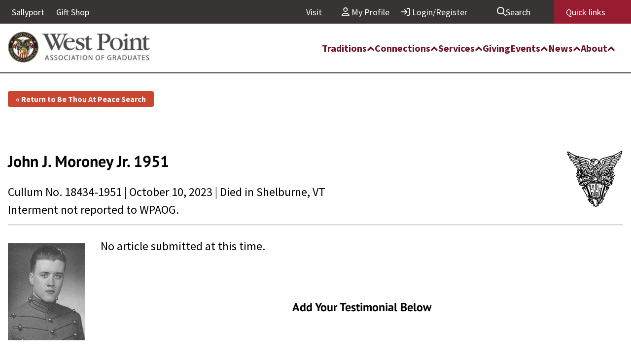

--- FILE ---
content_type: text/css; charset=utf-8
request_url: https://alumni.westpointaog.org/stylesheet25.638501750090230000.css?id=25&nodefaults=1&iuqt=1
body_size: 45313
content:
@font-face{font-display:swap;font-family:PT Sans;font-style:italic;font-weight:700;src:url(https://fonts.gstatic.com/s/ptsans/v17/jizdRExUiTo99u79D0e8fOydIRUd0TA7i2bI.woff2) format("woff2");unicode-range:U+100-24f,U+259,U+1e??,U+2020,U+20a0-20ab,U+20ad-20cf,U+2113,U+2c60-2c7f,U+a720-a7ff}@font-face{font-display:swap;font-family:PT Sans;font-style:italic;font-weight:700;src:url(https://fonts.gstatic.com/s/ptsans/v17/jizdRExUiTo99u79D0e8fOydLxUd0TA7iw.woff2) format("woff2");unicode-range:U+??,U+131,U+152-153,U+2bb-2bc,U+2c6,U+2da,U+2dc,U+2000-206f,U+2074,U+20ac,U+2122,U+2191,U+2193,U+2212,U+2215,U+feff,U+fffd}@font-face{font-display:swap;font-family:PT Sans;font-style:normal;font-weight:700;src:url(https://fonts.gstatic.com/s/ptsans/v17/jizfRExUiTo99u79B_mh0OCtLR8a8zILig.woff2) format("woff2");unicode-range:U+100-24f,U+259,U+1e??,U+2020,U+20a0-20ab,U+20ad-20cf,U+2113,U+2c60-2c7f,U+a720-a7ff}@font-face{font-display:swap;font-family:PT Sans;font-style:normal;font-weight:700;src:url(https://fonts.gstatic.com/s/ptsans/v17/jizfRExUiTo99u79B_mh0O6tLR8a8zI.woff2) format("woff2");unicode-range:U+??,U+131,U+152-153,U+2bb-2bc,U+2c6,U+2da,U+2dc,U+2000-206f,U+2074,U+20ac,U+2122,U+2191,U+2193,U+2212,U+2215,U+feff,U+fffd}@font-face{font-display:swap;font-family:Source Sans Pro;font-style:italic;font-weight:400;src:url(https://fonts.gstatic.com/s/sourcesanspro/v21/6xK1dSBYKcSV-LCoeQqfX1RYOo3qPZ7psDJB9cme_xc.woff2) format("woff2");unicode-range:U+100-24f,U+259,U+1e??,U+2020,U+20a0-20ab,U+20ad-20cf,U+2113,U+2c60-2c7f,U+a720-a7ff}@font-face{font-display:swap;font-family:Source Sans Pro;font-style:italic;font-weight:400;src:url(https://fonts.gstatic.com/s/sourcesanspro/v21/6xK1dSBYKcSV-LCoeQqfX1RYOo3qPZ7nsDJB9cme.woff2) format("woff2");unicode-range:U+??,U+131,U+152-153,U+2bb-2bc,U+2c6,U+2da,U+2dc,U+2000-206f,U+2074,U+20ac,U+2122,U+2191,U+2193,U+2212,U+2215,U+feff,U+fffd}@font-face{font-display:swap;font-family:Source Sans Pro;font-style:italic;font-weight:700;src:url(https://fonts.gstatic.com/s/sourcesanspro/v21/6xKwdSBYKcSV-LCoeQqfX1RYOo3qPZZclSdi18S0xR41YDw.woff2) format("woff2");unicode-range:U+100-24f,U+259,U+1e??,U+2020,U+20a0-20ab,U+20ad-20cf,U+2113,U+2c60-2c7f,U+a720-a7ff}@font-face{font-display:swap;font-family:Source Sans Pro;font-style:italic;font-weight:700;src:url(https://fonts.gstatic.com/s/sourcesanspro/v21/6xKwdSBYKcSV-LCoeQqfX1RYOo3qPZZclSds18S0xR41.woff2) format("woff2");unicode-range:U+??,U+131,U+152-153,U+2bb-2bc,U+2c6,U+2da,U+2dc,U+2000-206f,U+2074,U+20ac,U+2122,U+2191,U+2193,U+2212,U+2215,U+feff,U+fffd}@font-face{font-display:swap;font-family:Source Sans Pro;font-style:normal;font-weight:400;src:url(https://fonts.gstatic.com/s/sourcesanspro/v21/6xK3dSBYKcSV-LCoeQqfX1RYOo3qNq7lujVj9_mf.woff2) format("woff2");unicode-range:U+100-24f,U+259,U+1e??,U+2020,U+20a0-20ab,U+20ad-20cf,U+2113,U+2c60-2c7f,U+a720-a7ff}@font-face{font-display:swap;font-family:Source Sans Pro;font-style:normal;font-weight:400;src:url(https://fonts.gstatic.com/s/sourcesanspro/v21/6xK3dSBYKcSV-LCoeQqfX1RYOo3qOK7lujVj9w.woff2) format("woff2");unicode-range:U+??,U+131,U+152-153,U+2bb-2bc,U+2c6,U+2da,U+2dc,U+2000-206f,U+2074,U+20ac,U+2122,U+2191,U+2193,U+2212,U+2215,U+feff,U+fffd}@font-face{font-display:swap;font-family:Source Sans Pro;font-style:normal;font-weight:700;src:url(https://fonts.gstatic.com/s/sourcesanspro/v21/6xKydSBYKcSV-LCoeQqfX1RYOo3ig4vwmRdu3cOWxy40.woff2) format("woff2");unicode-range:U+100-24f,U+259,U+1e??,U+2020,U+20a0-20ab,U+20ad-20cf,U+2113,U+2c60-2c7f,U+a720-a7ff}@font-face{font-display:swap;font-family:Source Sans Pro;font-style:normal;font-weight:700;src:url(https://fonts.gstatic.com/s/sourcesanspro/v21/6xKydSBYKcSV-LCoeQqfX1RYOo3ig4vwlxdu3cOWxw.woff2) format("woff2");unicode-range:U+??,U+131,U+152-153,U+2bb-2bc,U+2c6,U+2da,U+2dc,U+2000-206f,U+2074,U+20ac,U+2122,U+2191,U+2193,U+2212,U+2215,U+feff,U+fffd}html{-ms-text-size-adjust:100%;-webkit-text-size-adjust:100%;min-height:100%;scroll-padding-top:10rem}body{background-color:#fff;color:#000;font-family:Source Sans Pro,Arial,Helvetica Neue,Helvetica,sans-serif;font-size:1.5rem;line-height:1.5;margin:0;overflow-x:clip;padding:0}*{box-sizing:border-box}article,aside,details,figcaption,figure,footer,header,hgroup,main,menu,nav,section,summary{display:block}audio,canvas,progress,video{vertical-align:baseline}audio:not([controls]){display:none;height:0}template{display:none}button,input,keygen,select,textarea{font-family:inherit;font-size:inherit;outline:0}button,input[type=submit],option,textarea{-moz-appearance:none;-webkit-appearance:none}button,input[type=submit],option,select,textarea{outline:0}button::-moz-focus-inner,input::-moz-focus-inner,select::-moz-focus-inner{border:0;padding:0}@media(print){a:link,a:visited{text-decoration:underline}a[href]:after{content:" (" attr(href) ")";font-size:1.5rem;font-weight:400;text-decoration:none}a[href^="#"]:after,a[href^="javascript:"]:after{content:""}}.is-style-black-top-bar .full-image,.is-style-black-top-bar .story-header-video,.is-style-black-top-bar .tile__content,.is-style-black-top-bar .two-col__image-cell,.is-style-black-top-bar .wp-block-embed,.is-style-black-top-bar .wp-block-group,.is-style-black-top-bar .wp-block-image,.is-style-black-top-bar .wp-block-video,.is-style-black-top-bar [class^=wp-image]:not(.image-no-border),.is-style-black-top-bar img:not(.image-no-border),.is-style-bluegrey-top-bar .full-image,.is-style-bluegrey-top-bar .story-header-video,.is-style-bluegrey-top-bar .tile__content,.is-style-bluegrey-top-bar .two-col__image-cell,.is-style-bluegrey-top-bar .wp-block-embed,.is-style-bluegrey-top-bar .wp-block-group,.is-style-bluegrey-top-bar .wp-block-image,.is-style-bluegrey-top-bar .wp-block-video,.is-style-bluegrey-top-bar [class^=wp-image]:not(.image-no-border),.is-style-bluegrey-top-bar img:not(.image-no-border),.is-style-darkblue-top-bar .full-image,.is-style-darkblue-top-bar .story-header-video,.is-style-darkblue-top-bar .tile__content,.is-style-darkblue-top-bar .two-col__image-cell,.is-style-darkblue-top-bar .wp-block-embed,.is-style-darkblue-top-bar .wp-block-group,.is-style-darkblue-top-bar .wp-block-image,.is-style-darkblue-top-bar .wp-block-video,.is-style-darkblue-top-bar [class^=wp-image]:not(.image-no-border),.is-style-darkblue-top-bar img:not(.image-no-border),.is-style-darkgreen-top-bar .full-image,.is-style-darkgreen-top-bar .story-header-video,.is-style-darkgreen-top-bar .tile__content,.is-style-darkgreen-top-bar .two-col__image-cell,.is-style-darkgreen-top-bar .wp-block-embed,.is-style-darkgreen-top-bar .wp-block-group,.is-style-darkgreen-top-bar .wp-block-image,.is-style-darkgreen-top-bar .wp-block-video,.is-style-darkgreen-top-bar [class^=wp-image]:not(.image-no-border),.is-style-darkgreen-top-bar img:not(.image-no-border),.is-style-darkgrey-top-bar .full-image,.is-style-darkgrey-top-bar .story-header-video,.is-style-darkgrey-top-bar .tile__content,.is-style-darkgrey-top-bar .two-col__image-cell,.is-style-darkgrey-top-bar .wp-block-embed,.is-style-darkgrey-top-bar .wp-block-group,.is-style-darkgrey-top-bar .wp-block-image,.is-style-darkgrey-top-bar .wp-block-video,.is-style-darkgrey-top-bar [class^=wp-image]:not(.image-no-border),.is-style-darkgrey-top-bar img:not(.image-no-border),.is-style-green-top-bar .full-image,.is-style-green-top-bar .story-header-video,.is-style-green-top-bar .tile__content,.is-style-green-top-bar .two-col__image-cell,.is-style-green-top-bar .wp-block-embed,.is-style-green-top-bar .wp-block-group,.is-style-green-top-bar .wp-block-image,.is-style-green-top-bar .wp-block-video,.is-style-green-top-bar [class^=wp-image]:not(.image-no-border),.is-style-green-top-bar img:not(.image-no-border),.is-style-grey-top-bar .full-image,.is-style-grey-top-bar .story-header-video,.is-style-grey-top-bar .tile__content,.is-style-grey-top-bar .two-col__image-cell,.is-style-grey-top-bar .wp-block-embed,.is-style-grey-top-bar .wp-block-group,.is-style-grey-top-bar .wp-block-image,.is-style-grey-top-bar .wp-block-video,.is-style-grey-top-bar [class^=wp-image]:not(.image-no-border),.is-style-grey-top-bar img:not(.image-no-border),.is-style-has-black-top-bar.full-image,.is-style-has-black-top-bar.story-header-video,.is-style-has-black-top-bar.tile__content,.is-style-has-black-top-bar.two-col__image-cell,.is-style-has-black-top-bar.wp-block-embed,.is-style-has-black-top-bar.wp-block-group,.is-style-has-black-top-bar.wp-block-image,.is-style-has-black-top-bar.wp-block-video,.is-style-has-black-top-bar[class^=wp-image]:not(.image-no-border),.is-style-has-bluegrey-top-bar.full-image,.is-style-has-bluegrey-top-bar.story-header-video,.is-style-has-bluegrey-top-bar.tile__content,.is-style-has-bluegrey-top-bar.two-col__image-cell,.is-style-has-bluegrey-top-bar.wp-block-embed,.is-style-has-bluegrey-top-bar.wp-block-group,.is-style-has-bluegrey-top-bar.wp-block-image,.is-style-has-bluegrey-top-bar.wp-block-video,.is-style-has-bluegrey-top-bar[class^=wp-image]:not(.image-no-border),.is-style-has-darkblue-top-bar.full-image,.is-style-has-darkblue-top-bar.story-header-video,.is-style-has-darkblue-top-bar.tile__content,.is-style-has-darkblue-top-bar.two-col__image-cell,.is-style-has-darkblue-top-bar.wp-block-embed,.is-style-has-darkblue-top-bar.wp-block-group,.is-style-has-darkblue-top-bar.wp-block-image,.is-style-has-darkblue-top-bar.wp-block-video,.is-style-has-darkblue-top-bar[class^=wp-image]:not(.image-no-border),.is-style-has-darkgreen-top-bar.full-image,.is-style-has-darkgreen-top-bar.story-header-video,.is-style-has-darkgreen-top-bar.tile__content,.is-style-has-darkgreen-top-bar.two-col__image-cell,.is-style-has-darkgreen-top-bar.wp-block-embed,.is-style-has-darkgreen-top-bar.wp-block-group,.is-style-has-darkgreen-top-bar.wp-block-image,.is-style-has-darkgreen-top-bar.wp-block-video,.is-style-has-darkgreen-top-bar[class^=wp-image]:not(.image-no-border),.is-style-has-darkgrey-top-bar.full-image,.is-style-has-darkgrey-top-bar.story-header-video,.is-style-has-darkgrey-top-bar.tile__content,.is-style-has-darkgrey-top-bar.two-col__image-cell,.is-style-has-darkgrey-top-bar.wp-block-embed,.is-style-has-darkgrey-top-bar.wp-block-group,.is-style-has-darkgrey-top-bar.wp-block-image,.is-style-has-darkgrey-top-bar.wp-block-video,.is-style-has-darkgrey-top-bar[class^=wp-image]:not(.image-no-border),.is-style-has-green-top-bar.full-image,.is-style-has-green-top-bar.story-header-video,.is-style-has-green-top-bar.tile__content,.is-style-has-green-top-bar.two-col__image-cell,.is-style-has-green-top-bar.wp-block-embed,.is-style-has-green-top-bar.wp-block-group,.is-style-has-green-top-bar.wp-block-image,.is-style-has-green-top-bar.wp-block-video,.is-style-has-green-top-bar[class^=wp-image]:not(.image-no-border),.is-style-has-grey-top-bar.full-image,.is-style-has-grey-top-bar.story-header-video,.is-style-has-grey-top-bar.tile__content,.is-style-has-grey-top-bar.two-col__image-cell,.is-style-has-grey-top-bar.wp-block-embed,.is-style-has-grey-top-bar.wp-block-group,.is-style-has-grey-top-bar.wp-block-image,.is-style-has-grey-top-bar.wp-block-video,.is-style-has-grey-top-bar[class^=wp-image]:not(.image-no-border),.is-style-has-lightblue-top-bar.full-image,.is-style-has-lightblue-top-bar.story-header-video,.is-style-has-lightblue-top-bar.tile__content,.is-style-has-lightblue-top-bar.two-col__image-cell,.is-style-has-lightblue-top-bar.wp-block-embed,.is-style-has-lightblue-top-bar.wp-block-group,.is-style-has-lightblue-top-bar.wp-block-image,.is-style-has-lightblue-top-bar.wp-block-video,.is-style-has-lightblue-top-bar[class^=wp-image]:not(.image-no-border),.is-style-has-red-top-bar.full-image,.is-style-has-red-top-bar.story-header-video,.is-style-has-red-top-bar.tile__content,.is-style-has-red-top-bar.two-col__image-cell,.is-style-has-red-top-bar.wp-block-embed,.is-style-has-red-top-bar.wp-block-group,.is-style-has-red-top-bar.wp-block-image,.is-style-has-red-top-bar.wp-block-video,.is-style-has-red-top-bar[class^=wp-image]:not(.image-no-border),.is-style-has-white-top-bar.full-image,.is-style-has-white-top-bar.story-header-video,.is-style-has-white-top-bar.tile__content,.is-style-has-white-top-bar.two-col__image-cell,.is-style-has-white-top-bar.wp-block-embed,.is-style-has-white-top-bar.wp-block-group,.is-style-has-white-top-bar.wp-block-image,.is-style-has-white-top-bar.wp-block-video,.is-style-has-white-top-bar[class^=wp-image]:not(.image-no-border),.is-style-has-yellow-top-bar.full-image,.is-style-has-yellow-top-bar.story-header-video,.is-style-has-yellow-top-bar.tile__content,.is-style-has-yellow-top-bar.two-col__image-cell,.is-style-has-yellow-top-bar.wp-block-embed,.is-style-has-yellow-top-bar.wp-block-group,.is-style-has-yellow-top-bar.wp-block-image,.is-style-has-yellow-top-bar.wp-block-video,.is-style-has-yellow-top-bar[class^=wp-image]:not(.image-no-border),.is-style-lightblue-top-bar .full-image,.is-style-lightblue-top-bar .story-header-video,.is-style-lightblue-top-bar .tile__content,.is-style-lightblue-top-bar .two-col__image-cell,.is-style-lightblue-top-bar .wp-block-embed,.is-style-lightblue-top-bar .wp-block-group,.is-style-lightblue-top-bar .wp-block-image,.is-style-lightblue-top-bar .wp-block-video,.is-style-lightblue-top-bar [class^=wp-image]:not(.image-no-border),.is-style-lightblue-top-bar img:not(.image-no-border),.is-style-red-top-bar .full-image,.is-style-red-top-bar .story-header-video,.is-style-red-top-bar .tile__content,.is-style-red-top-bar .two-col__image-cell,.is-style-red-top-bar .wp-block-embed,.is-style-red-top-bar .wp-block-group,.is-style-red-top-bar .wp-block-image,.is-style-red-top-bar .wp-block-video,.is-style-red-top-bar [class^=wp-image]:not(.image-no-border),.is-style-red-top-bar img:not(.image-no-border),.is-style-white-top-bar .full-image,.is-style-white-top-bar .story-header-video,.is-style-white-top-bar .tile__content,.is-style-white-top-bar .two-col__image-cell,.is-style-white-top-bar .wp-block-embed,.is-style-white-top-bar .wp-block-group,.is-style-white-top-bar .wp-block-image,.is-style-white-top-bar .wp-block-video,.is-style-white-top-bar [class^=wp-image]:not(.image-no-border),.is-style-white-top-bar img:not(.image-no-border),.is-style-yellow-top-bar .full-image,.is-style-yellow-top-bar .story-header-video,.is-style-yellow-top-bar .tile__content,.is-style-yellow-top-bar .two-col__image-cell,.is-style-yellow-top-bar .wp-block-embed,.is-style-yellow-top-bar .wp-block-group,.is-style-yellow-top-bar .wp-block-image,.is-style-yellow-top-bar .wp-block-video,.is-style-yellow-top-bar [class^=wp-image]:not(.image-no-border),.is-style-yellow-top-bar img:not(.image-no-border),.media--black .full-image,.media--black .story-header-video,.media--black .tile__content,.media--black .two-col__image-cell,.media--black .wp-block-embed,.media--black .wp-block-group,.media--black .wp-block-image,.media--black .wp-block-video,.media--black [class^=wp-image]:not(.image-no-border),.media--black img:not(.image-no-border),.media--blue .full-image,.media--blue .story-header-video,.media--blue .tile__content,.media--blue .two-col__image-cell,.media--blue .wp-block-embed,.media--blue .wp-block-group,.media--blue .wp-block-image,.media--blue .wp-block-video,.media--blue [class^=wp-image]:not(.image-no-border),.media--blue img:not(.image-no-border),.media--bluegrey .full-image,.media--bluegrey .story-header-video,.media--bluegrey .tile__content,.media--bluegrey .two-col__image-cell,.media--bluegrey .wp-block-embed,.media--bluegrey .wp-block-group,.media--bluegrey .wp-block-image,.media--bluegrey .wp-block-video,.media--bluegrey [class^=wp-image]:not(.image-no-border),.media--bluegrey img:not(.image-no-border),.media--darkblue .full-image,.media--darkblue .story-header-video,.media--darkblue .tile__content,.media--darkblue .two-col__image-cell,.media--darkblue .wp-block-embed,.media--darkblue .wp-block-group,.media--darkblue .wp-block-image,.media--darkblue .wp-block-video,.media--darkblue [class^=wp-image]:not(.image-no-border),.media--darkblue img:not(.image-no-border),.media--darkgreen .full-image,.media--darkgreen .story-header-video,.media--darkgreen .tile__content,.media--darkgreen .two-col__image-cell,.media--darkgreen .wp-block-embed,.media--darkgreen .wp-block-group,.media--darkgreen .wp-block-image,.media--darkgreen .wp-block-video,.media--darkgreen [class^=wp-image]:not(.image-no-border),.media--darkgreen img:not(.image-no-border),.media--darkgrey .full-image,.media--darkgrey .story-header-video,.media--darkgrey .tile__content,.media--darkgrey .two-col__image-cell,.media--darkgrey .wp-block-embed,.media--darkgrey .wp-block-group,.media--darkgrey .wp-block-image,.media--darkgrey .wp-block-video,.media--darkgrey [class^=wp-image]:not(.image-no-border),.media--darkgrey img:not(.image-no-border),.media--green .full-image,.media--green .story-header-video,.media--green .tile__content,.media--green .two-col__image-cell,.media--green .wp-block-embed,.media--green .wp-block-group,.media--green .wp-block-image,.media--green .wp-block-video,.media--green [class^=wp-image]:not(.image-no-border),.media--green img:not(.image-no-border),.media--grey .full-image,.media--grey .story-header-video,.media--grey .tile__content,.media--grey .two-col__image-cell,.media--grey .wp-block-embed,.media--grey .wp-block-group,.media--grey .wp-block-image,.media--grey .wp-block-video,.media--grey [class^=wp-image]:not(.image-no-border),.media--grey img:not(.image-no-border),.media--lightblue .full-image,.media--lightblue .story-header-video,.media--lightblue .tile__content,.media--lightblue .two-col__image-cell,.media--lightblue .wp-block-embed,.media--lightblue .wp-block-group,.media--lightblue .wp-block-image,.media--lightblue .wp-block-video,.media--lightblue [class^=wp-image]:not(.image-no-border),.media--lightblue img:not(.image-no-border),.media--red .full-image,.media--red .story-header-video,.media--red .tile__content,.media--red .two-col__image-cell,.media--red .wp-block-embed,.media--red .wp-block-group,.media--red .wp-block-image,.media--red .wp-block-video,.media--red [class^=wp-image]:not(.image-no-border),.media--red img:not(.image-no-border),.media--white .full-image,.media--white .story-header-video,.media--white .tile__content,.media--white .two-col__image-cell,.media--white .wp-block-embed,.media--white .wp-block-group,.media--white .wp-block-image,.media--white .wp-block-video,.media--white [class^=wp-image]:not(.image-no-border),.media--white img:not(.image-no-border),.media--yellow .full-image,.media--yellow .story-header-video,.media--yellow .tile__content,.media--yellow .two-col__image-cell,.media--yellow .wp-block-embed,.media--yellow .wp-block-group,.media--yellow .wp-block-image,.media--yellow .wp-block-video,.media--yellow [class^=wp-image]:not(.image-no-border),.media--yellow img:not(.image-no-border),.submenu__image,.tile--leader,img.is-style-has-black-top-bar:not(.image-no-border),img.is-style-has-bluegrey-top-bar:not(.image-no-border),img.is-style-has-darkblue-top-bar:not(.image-no-border),img.is-style-has-darkgreen-top-bar:not(.image-no-border),img.is-style-has-darkgrey-top-bar:not(.image-no-border),img.is-style-has-green-top-bar:not(.image-no-border),img.is-style-has-grey-top-bar:not(.image-no-border),img.is-style-has-lightblue-top-bar:not(.image-no-border),img.is-style-has-red-top-bar:not(.image-no-border),img.is-style-has-white-top-bar:not(.image-no-border),img.is-style-has-yellow-top-bar:not(.image-no-border){border-top-style:solid;border-top-width:1rem;margin-top:.5rem;padding-top:.5rem}.featured .is-style-black-top-bar .full-image,.featured .is-style-black-top-bar .story-header-video,.featured .is-style-black-top-bar .tile__content,.featured .is-style-black-top-bar .two-col__image-cell,.featured .is-style-black-top-bar .wp-block-embed,.featured .is-style-black-top-bar .wp-block-group,.featured .is-style-black-top-bar .wp-block-image,.featured .is-style-black-top-bar .wp-block-video,.featured .is-style-black-top-bar [class^=wp-image]:not(.image-no-border),.featured .is-style-black-top-bar img:not(.image-no-border),.featured .is-style-bluegrey-top-bar .full-image,.featured .is-style-bluegrey-top-bar .story-header-video,.featured .is-style-bluegrey-top-bar .tile__content,.featured .is-style-bluegrey-top-bar .two-col__image-cell,.featured .is-style-bluegrey-top-bar .wp-block-embed,.featured .is-style-bluegrey-top-bar .wp-block-group,.featured .is-style-bluegrey-top-bar .wp-block-image,.featured .is-style-bluegrey-top-bar .wp-block-video,.featured .is-style-bluegrey-top-bar [class^=wp-image]:not(.image-no-border),.featured .is-style-bluegrey-top-bar img:not(.image-no-border),.featured .is-style-darkblue-top-bar .full-image,.featured .is-style-darkblue-top-bar .story-header-video,.featured .is-style-darkblue-top-bar .tile__content,.featured .is-style-darkblue-top-bar .two-col__image-cell,.featured .is-style-darkblue-top-bar .wp-block-embed,.featured .is-style-darkblue-top-bar .wp-block-group,.featured .is-style-darkblue-top-bar .wp-block-image,.featured .is-style-darkblue-top-bar .wp-block-video,.featured .is-style-darkblue-top-bar [class^=wp-image]:not(.image-no-border),.featured .is-style-darkblue-top-bar img:not(.image-no-border),.featured .is-style-darkgreen-top-bar .full-image,.featured .is-style-darkgreen-top-bar .story-header-video,.featured .is-style-darkgreen-top-bar .tile__content,.featured .is-style-darkgreen-top-bar .two-col__image-cell,.featured .is-style-darkgreen-top-bar .wp-block-embed,.featured .is-style-darkgreen-top-bar .wp-block-group,.featured .is-style-darkgreen-top-bar .wp-block-image,.featured .is-style-darkgreen-top-bar .wp-block-video,.featured .is-style-darkgreen-top-bar [class^=wp-image]:not(.image-no-border),.featured .is-style-darkgreen-top-bar img:not(.image-no-border),.featured .is-style-darkgrey-top-bar .full-image,.featured .is-style-darkgrey-top-bar .story-header-video,.featured .is-style-darkgrey-top-bar .tile__content,.featured .is-style-darkgrey-top-bar .two-col__image-cell,.featured .is-style-darkgrey-top-bar .wp-block-embed,.featured .is-style-darkgrey-top-bar .wp-block-group,.featured .is-style-darkgrey-top-bar .wp-block-image,.featured .is-style-darkgrey-top-bar .wp-block-video,.featured .is-style-darkgrey-top-bar [class^=wp-image]:not(.image-no-border),.featured .is-style-darkgrey-top-bar img:not(.image-no-border),.featured .is-style-green-top-bar .full-image,.featured .is-style-green-top-bar .story-header-video,.featured .is-style-green-top-bar .tile__content,.featured .is-style-green-top-bar .two-col__image-cell,.featured .is-style-green-top-bar .wp-block-embed,.featured .is-style-green-top-bar .wp-block-group,.featured .is-style-green-top-bar .wp-block-image,.featured .is-style-green-top-bar .wp-block-video,.featured .is-style-green-top-bar [class^=wp-image]:not(.image-no-border),.featured .is-style-green-top-bar img:not(.image-no-border),.featured .is-style-grey-top-bar .full-image,.featured .is-style-grey-top-bar .story-header-video,.featured .is-style-grey-top-bar .tile__content,.featured .is-style-grey-top-bar .two-col__image-cell,.featured .is-style-grey-top-bar .wp-block-embed,.featured .is-style-grey-top-bar .wp-block-group,.featured .is-style-grey-top-bar .wp-block-image,.featured .is-style-grey-top-bar .wp-block-video,.featured .is-style-grey-top-bar [class^=wp-image]:not(.image-no-border),.featured .is-style-grey-top-bar img:not(.image-no-border),.featured .is-style-has-black-top-bar.full-image,.featured .is-style-has-black-top-bar.story-header-video,.featured .is-style-has-black-top-bar.tile__content,.featured .is-style-has-black-top-bar.two-col__image-cell,.featured .is-style-has-black-top-bar.wp-block-embed,.featured .is-style-has-black-top-bar.wp-block-group,.featured .is-style-has-black-top-bar.wp-block-image,.featured .is-style-has-black-top-bar.wp-block-video,.featured .is-style-has-black-top-bar[class^=wp-image]:not(.image-no-border),.featured .is-style-has-bluegrey-top-bar.full-image,.featured .is-style-has-bluegrey-top-bar.story-header-video,.featured .is-style-has-bluegrey-top-bar.tile__content,.featured .is-style-has-bluegrey-top-bar.two-col__image-cell,.featured .is-style-has-bluegrey-top-bar.wp-block-embed,.featured .is-style-has-bluegrey-top-bar.wp-block-group,.featured .is-style-has-bluegrey-top-bar.wp-block-image,.featured .is-style-has-bluegrey-top-bar.wp-block-video,.featured .is-style-has-bluegrey-top-bar[class^=wp-image]:not(.image-no-border),.featured .is-style-has-darkblue-top-bar.full-image,.featured .is-style-has-darkblue-top-bar.story-header-video,.featured .is-style-has-darkblue-top-bar.tile__content,.featured .is-style-has-darkblue-top-bar.two-col__image-cell,.featured .is-style-has-darkblue-top-bar.wp-block-embed,.featured .is-style-has-darkblue-top-bar.wp-block-group,.featured .is-style-has-darkblue-top-bar.wp-block-image,.featured .is-style-has-darkblue-top-bar.wp-block-video,.featured .is-style-has-darkblue-top-bar[class^=wp-image]:not(.image-no-border),.featured .is-style-has-darkgreen-top-bar.full-image,.featured .is-style-has-darkgreen-top-bar.story-header-video,.featured .is-style-has-darkgreen-top-bar.tile__content,.featured .is-style-has-darkgreen-top-bar.two-col__image-cell,.featured .is-style-has-darkgreen-top-bar.wp-block-embed,.featured .is-style-has-darkgreen-top-bar.wp-block-group,.featured .is-style-has-darkgreen-top-bar.wp-block-image,.featured .is-style-has-darkgreen-top-bar.wp-block-video,.featured .is-style-has-darkgreen-top-bar[class^=wp-image]:not(.image-no-border),.featured .is-style-has-darkgrey-top-bar.full-image,.featured .is-style-has-darkgrey-top-bar.story-header-video,.featured .is-style-has-darkgrey-top-bar.tile__content,.featured .is-style-has-darkgrey-top-bar.two-col__image-cell,.featured .is-style-has-darkgrey-top-bar.wp-block-embed,.featured .is-style-has-darkgrey-top-bar.wp-block-group,.featured .is-style-has-darkgrey-top-bar.wp-block-image,.featured .is-style-has-darkgrey-top-bar.wp-block-video,.featured .is-style-has-darkgrey-top-bar[class^=wp-image]:not(.image-no-border),.featured .is-style-has-green-top-bar.full-image,.featured .is-style-has-green-top-bar.story-header-video,.featured .is-style-has-green-top-bar.tile__content,.featured .is-style-has-green-top-bar.two-col__image-cell,.featured .is-style-has-green-top-bar.wp-block-embed,.featured .is-style-has-green-top-bar.wp-block-group,.featured .is-style-has-green-top-bar.wp-block-image,.featured .is-style-has-green-top-bar.wp-block-video,.featured .is-style-has-green-top-bar[class^=wp-image]:not(.image-no-border),.featured .is-style-has-grey-top-bar.full-image,.featured .is-style-has-grey-top-bar.story-header-video,.featured .is-style-has-grey-top-bar.tile__content,.featured .is-style-has-grey-top-bar.two-col__image-cell,.featured .is-style-has-grey-top-bar.wp-block-embed,.featured .is-style-has-grey-top-bar.wp-block-group,.featured .is-style-has-grey-top-bar.wp-block-image,.featured .is-style-has-grey-top-bar.wp-block-video,.featured .is-style-has-grey-top-bar[class^=wp-image]:not(.image-no-border),.featured .is-style-has-lightblue-top-bar.full-image,.featured .is-style-has-lightblue-top-bar.story-header-video,.featured .is-style-has-lightblue-top-bar.tile__content,.featured .is-style-has-lightblue-top-bar.two-col__image-cell,.featured .is-style-has-lightblue-top-bar.wp-block-embed,.featured .is-style-has-lightblue-top-bar.wp-block-group,.featured .is-style-has-lightblue-top-bar.wp-block-image,.featured .is-style-has-lightblue-top-bar.wp-block-video,.featured .is-style-has-lightblue-top-bar[class^=wp-image]:not(.image-no-border),.featured .is-style-has-red-top-bar.full-image,.featured .is-style-has-red-top-bar.story-header-video,.featured .is-style-has-red-top-bar.tile__content,.featured .is-style-has-red-top-bar.two-col__image-cell,.featured .is-style-has-red-top-bar.wp-block-embed,.featured .is-style-has-red-top-bar.wp-block-group,.featured .is-style-has-red-top-bar.wp-block-image,.featured .is-style-has-red-top-bar.wp-block-video,.featured .is-style-has-red-top-bar[class^=wp-image]:not(.image-no-border),.featured .is-style-has-white-top-bar.full-image,.featured .is-style-has-white-top-bar.story-header-video,.featured .is-style-has-white-top-bar.tile__content,.featured .is-style-has-white-top-bar.two-col__image-cell,.featured .is-style-has-white-top-bar.wp-block-embed,.featured .is-style-has-white-top-bar.wp-block-group,.featured .is-style-has-white-top-bar.wp-block-image,.featured .is-style-has-white-top-bar.wp-block-video,.featured .is-style-has-white-top-bar[class^=wp-image]:not(.image-no-border),.featured .is-style-has-yellow-top-bar.full-image,.featured .is-style-has-yellow-top-bar.story-header-video,.featured .is-style-has-yellow-top-bar.tile__content,.featured .is-style-has-yellow-top-bar.two-col__image-cell,.featured .is-style-has-yellow-top-bar.wp-block-embed,.featured .is-style-has-yellow-top-bar.wp-block-group,.featured .is-style-has-yellow-top-bar.wp-block-image,.featured .is-style-has-yellow-top-bar.wp-block-video,.featured .is-style-has-yellow-top-bar[class^=wp-image]:not(.image-no-border),.featured .is-style-lightblue-top-bar .full-image,.featured .is-style-lightblue-top-bar .story-header-video,.featured .is-style-lightblue-top-bar .tile__content,.featured .is-style-lightblue-top-bar .two-col__image-cell,.featured .is-style-lightblue-top-bar .wp-block-embed,.featured .is-style-lightblue-top-bar .wp-block-group,.featured .is-style-lightblue-top-bar .wp-block-image,.featured .is-style-lightblue-top-bar .wp-block-video,.featured .is-style-lightblue-top-bar [class^=wp-image]:not(.image-no-border),.featured .is-style-lightblue-top-bar img:not(.image-no-border),.featured .is-style-red-top-bar .full-image,.featured .is-style-red-top-bar .story-header-video,.featured .is-style-red-top-bar .tile__content,.featured .is-style-red-top-bar .two-col__image-cell,.featured .is-style-red-top-bar .wp-block-embed,.featured .is-style-red-top-bar .wp-block-group,.featured .is-style-red-top-bar .wp-block-image,.featured .is-style-red-top-bar .wp-block-video,.featured .is-style-red-top-bar [class^=wp-image]:not(.image-no-border),.featured .is-style-red-top-bar img:not(.image-no-border),.featured .is-style-white-top-bar .full-image,.featured .is-style-white-top-bar .story-header-video,.featured .is-style-white-top-bar .tile__content,.featured .is-style-white-top-bar .two-col__image-cell,.featured .is-style-white-top-bar .wp-block-embed,.featured .is-style-white-top-bar .wp-block-group,.featured .is-style-white-top-bar .wp-block-image,.featured .is-style-white-top-bar .wp-block-video,.featured .is-style-white-top-bar [class^=wp-image]:not(.image-no-border),.featured .is-style-white-top-bar img:not(.image-no-border),.featured .is-style-yellow-top-bar .full-image,.featured .is-style-yellow-top-bar .story-header-video,.featured .is-style-yellow-top-bar .tile__content,.featured .is-style-yellow-top-bar .two-col__image-cell,.featured .is-style-yellow-top-bar .wp-block-embed,.featured .is-style-yellow-top-bar .wp-block-group,.featured .is-style-yellow-top-bar .wp-block-image,.featured .is-style-yellow-top-bar .wp-block-video,.featured .is-style-yellow-top-bar [class^=wp-image]:not(.image-no-border),.featured .is-style-yellow-top-bar img:not(.image-no-border),.featured .media--black .full-image,.featured .media--black .story-header-video,.featured .media--black .tile__content,.featured .media--black .two-col__image-cell,.featured .media--black .wp-block-embed,.featured .media--black .wp-block-group,.featured .media--black .wp-block-image,.featured .media--black .wp-block-video,.featured .media--black [class^=wp-image]:not(.image-no-border),.featured .media--black img:not(.image-no-border),.featured .media--blue .full-image,.featured .media--blue .story-header-video,.featured .media--blue .tile__content,.featured .media--blue .two-col__image-cell,.featured .media--blue .wp-block-embed,.featured .media--blue .wp-block-group,.featured .media--blue .wp-block-image,.featured .media--blue .wp-block-video,.featured .media--blue [class^=wp-image]:not(.image-no-border),.featured .media--blue img:not(.image-no-border),.featured .media--bluegrey .full-image,.featured .media--bluegrey .story-header-video,.featured .media--bluegrey .tile__content,.featured .media--bluegrey .two-col__image-cell,.featured .media--bluegrey .wp-block-embed,.featured .media--bluegrey .wp-block-group,.featured .media--bluegrey .wp-block-image,.featured .media--bluegrey .wp-block-video,.featured .media--bluegrey [class^=wp-image]:not(.image-no-border),.featured .media--bluegrey img:not(.image-no-border),.featured .media--darkblue .full-image,.featured .media--darkblue .story-header-video,.featured .media--darkblue .tile__content,.featured .media--darkblue .two-col__image-cell,.featured .media--darkblue .wp-block-embed,.featured .media--darkblue .wp-block-group,.featured .media--darkblue .wp-block-image,.featured .media--darkblue .wp-block-video,.featured .media--darkblue [class^=wp-image]:not(.image-no-border),.featured .media--darkblue img:not(.image-no-border),.featured .media--darkgreen .full-image,.featured .media--darkgreen .story-header-video,.featured .media--darkgreen .tile__content,.featured .media--darkgreen .two-col__image-cell,.featured .media--darkgreen .wp-block-embed,.featured .media--darkgreen .wp-block-group,.featured .media--darkgreen .wp-block-image,.featured .media--darkgreen .wp-block-video,.featured .media--darkgreen [class^=wp-image]:not(.image-no-border),.featured .media--darkgreen img:not(.image-no-border),.featured .media--darkgrey .full-image,.featured .media--darkgrey .story-header-video,.featured .media--darkgrey .tile__content,.featured .media--darkgrey .two-col__image-cell,.featured .media--darkgrey .wp-block-embed,.featured .media--darkgrey .wp-block-group,.featured .media--darkgrey .wp-block-image,.featured .media--darkgrey .wp-block-video,.featured .media--darkgrey [class^=wp-image]:not(.image-no-border),.featured .media--darkgrey img:not(.image-no-border),.featured .media--green .full-image,.featured .media--green .story-header-video,.featured .media--green .tile__content,.featured .media--green .two-col__image-cell,.featured .media--green .wp-block-embed,.featured .media--green .wp-block-group,.featured .media--green .wp-block-image,.featured .media--green .wp-block-video,.featured .media--green [class^=wp-image]:not(.image-no-border),.featured .media--green img:not(.image-no-border),.featured .media--grey .full-image,.featured .media--grey .story-header-video,.featured .media--grey .tile__content,.featured .media--grey .two-col__image-cell,.featured .media--grey .wp-block-embed,.featured .media--grey .wp-block-group,.featured .media--grey .wp-block-image,.featured .media--grey .wp-block-video,.featured .media--grey [class^=wp-image]:not(.image-no-border),.featured .media--grey img:not(.image-no-border),.featured .media--lightblue .full-image,.featured .media--lightblue .story-header-video,.featured .media--lightblue .tile__content,.featured .media--lightblue .two-col__image-cell,.featured .media--lightblue .wp-block-embed,.featured .media--lightblue .wp-block-group,.featured .media--lightblue .wp-block-image,.featured .media--lightblue .wp-block-video,.featured .media--lightblue [class^=wp-image]:not(.image-no-border),.featured .media--lightblue img:not(.image-no-border),.featured .media--red .full-image,.featured .media--red .story-header-video,.featured .media--red .tile__content,.featured .media--red .two-col__image-cell,.featured .media--red .wp-block-embed,.featured .media--red .wp-block-group,.featured .media--red .wp-block-image,.featured .media--red .wp-block-video,.featured .media--red [class^=wp-image]:not(.image-no-border),.featured .media--red img:not(.image-no-border),.featured .media--white .full-image,.featured .media--white .story-header-video,.featured .media--white .tile__content,.featured .media--white .two-col__image-cell,.featured .media--white .wp-block-embed,.featured .media--white .wp-block-group,.featured .media--white .wp-block-image,.featured .media--white .wp-block-video,.featured .media--white [class^=wp-image]:not(.image-no-border),.featured .media--white img:not(.image-no-border),.featured .media--yellow .full-image,.featured .media--yellow .story-header-video,.featured .media--yellow .tile__content,.featured .media--yellow .two-col__image-cell,.featured .media--yellow .wp-block-embed,.featured .media--yellow .wp-block-group,.featured .media--yellow .wp-block-image,.featured .media--yellow .wp-block-video,.featured .media--yellow [class^=wp-image]:not(.image-no-border),.featured .media--yellow img:not(.image-no-border),.featured .submenu__image,.featured .tile--leader,.featured img.is-style-has-black-top-bar:not(.image-no-border),.featured img.is-style-has-bluegrey-top-bar:not(.image-no-border),.featured img.is-style-has-darkblue-top-bar:not(.image-no-border),.featured img.is-style-has-darkgreen-top-bar:not(.image-no-border),.featured img.is-style-has-darkgrey-top-bar:not(.image-no-border),.featured img.is-style-has-green-top-bar:not(.image-no-border),.featured img.is-style-has-grey-top-bar:not(.image-no-border),.featured img.is-style-has-lightblue-top-bar:not(.image-no-border),.featured img.is-style-has-red-top-bar:not(.image-no-border),.featured img.is-style-has-white-top-bar:not(.image-no-border),.featured img.is-style-has-yellow-top-bar:not(.image-no-border),.is-style-black-top-bar .featured .full-image,.is-style-black-top-bar .featured .story-header-video,.is-style-black-top-bar .featured .tile__content,.is-style-black-top-bar .featured .two-col__image-cell,.is-style-black-top-bar .featured .wp-block-embed,.is-style-black-top-bar .featured .wp-block-group,.is-style-black-top-bar .featured .wp-block-image,.is-style-black-top-bar .featured .wp-block-video,.is-style-black-top-bar .featured [class^=wp-image]:not(.image-no-border),.is-style-black-top-bar .featured img:not(.image-no-border),.is-style-black-top-bar .wp-block-column .full-image,.is-style-black-top-bar .wp-block-column .story-header-video,.is-style-black-top-bar .wp-block-column .tile__content,.is-style-black-top-bar .wp-block-column .two-col__image-cell,.is-style-black-top-bar .wp-block-column .wp-block-embed,.is-style-black-top-bar .wp-block-column .wp-block-group,.is-style-black-top-bar .wp-block-column .wp-block-image,.is-style-black-top-bar .wp-block-column .wp-block-video,.is-style-black-top-bar .wp-block-column [class^=wp-image]:not(.image-no-border),.is-style-black-top-bar .wp-block-column img:not(.image-no-border),.is-style-bluegrey-top-bar .featured .full-image,.is-style-bluegrey-top-bar .featured .story-header-video,.is-style-bluegrey-top-bar .featured .tile__content,.is-style-bluegrey-top-bar .featured .two-col__image-cell,.is-style-bluegrey-top-bar .featured .wp-block-embed,.is-style-bluegrey-top-bar .featured .wp-block-group,.is-style-bluegrey-top-bar .featured .wp-block-image,.is-style-bluegrey-top-bar .featured .wp-block-video,.is-style-bluegrey-top-bar .featured [class^=wp-image]:not(.image-no-border),.is-style-bluegrey-top-bar .featured img:not(.image-no-border),.is-style-bluegrey-top-bar .wp-block-column .full-image,.is-style-bluegrey-top-bar .wp-block-column .story-header-video,.is-style-bluegrey-top-bar .wp-block-column .tile__content,.is-style-bluegrey-top-bar .wp-block-column .two-col__image-cell,.is-style-bluegrey-top-bar .wp-block-column .wp-block-embed,.is-style-bluegrey-top-bar .wp-block-column .wp-block-group,.is-style-bluegrey-top-bar .wp-block-column .wp-block-image,.is-style-bluegrey-top-bar .wp-block-column .wp-block-video,.is-style-bluegrey-top-bar .wp-block-column [class^=wp-image]:not(.image-no-border),.is-style-bluegrey-top-bar .wp-block-column img:not(.image-no-border),.is-style-darkblue-top-bar .featured .full-image,.is-style-darkblue-top-bar .featured .story-header-video,.is-style-darkblue-top-bar .featured .tile__content,.is-style-darkblue-top-bar .featured .two-col__image-cell,.is-style-darkblue-top-bar .featured .wp-block-embed,.is-style-darkblue-top-bar .featured .wp-block-group,.is-style-darkblue-top-bar .featured .wp-block-image,.is-style-darkblue-top-bar .featured .wp-block-video,.is-style-darkblue-top-bar .featured [class^=wp-image]:not(.image-no-border),.is-style-darkblue-top-bar .featured img:not(.image-no-border),.is-style-darkblue-top-bar .wp-block-column .full-image,.is-style-darkblue-top-bar .wp-block-column .story-header-video,.is-style-darkblue-top-bar .wp-block-column .tile__content,.is-style-darkblue-top-bar .wp-block-column .two-col__image-cell,.is-style-darkblue-top-bar .wp-block-column .wp-block-embed,.is-style-darkblue-top-bar .wp-block-column .wp-block-group,.is-style-darkblue-top-bar .wp-block-column .wp-block-image,.is-style-darkblue-top-bar .wp-block-column .wp-block-video,.is-style-darkblue-top-bar .wp-block-column [class^=wp-image]:not(.image-no-border),.is-style-darkblue-top-bar .wp-block-column img:not(.image-no-border),.is-style-darkgreen-top-bar .featured .full-image,.is-style-darkgreen-top-bar .featured .story-header-video,.is-style-darkgreen-top-bar .featured .tile__content,.is-style-darkgreen-top-bar .featured .two-col__image-cell,.is-style-darkgreen-top-bar .featured .wp-block-embed,.is-style-darkgreen-top-bar .featured .wp-block-group,.is-style-darkgreen-top-bar .featured .wp-block-image,.is-style-darkgreen-top-bar .featured .wp-block-video,.is-style-darkgreen-top-bar .featured [class^=wp-image]:not(.image-no-border),.is-style-darkgreen-top-bar .featured img:not(.image-no-border),.is-style-darkgreen-top-bar .wp-block-column .full-image,.is-style-darkgreen-top-bar .wp-block-column .story-header-video,.is-style-darkgreen-top-bar .wp-block-column .tile__content,.is-style-darkgreen-top-bar .wp-block-column .two-col__image-cell,.is-style-darkgreen-top-bar .wp-block-column .wp-block-embed,.is-style-darkgreen-top-bar .wp-block-column .wp-block-group,.is-style-darkgreen-top-bar .wp-block-column .wp-block-image,.is-style-darkgreen-top-bar .wp-block-column .wp-block-video,.is-style-darkgreen-top-bar .wp-block-column [class^=wp-image]:not(.image-no-border),.is-style-darkgreen-top-bar .wp-block-column img:not(.image-no-border),.is-style-darkgrey-top-bar .featured .full-image,.is-style-darkgrey-top-bar .featured .story-header-video,.is-style-darkgrey-top-bar .featured .tile__content,.is-style-darkgrey-top-bar .featured .two-col__image-cell,.is-style-darkgrey-top-bar .featured .wp-block-embed,.is-style-darkgrey-top-bar .featured .wp-block-group,.is-style-darkgrey-top-bar .featured .wp-block-image,.is-style-darkgrey-top-bar .featured .wp-block-video,.is-style-darkgrey-top-bar .featured [class^=wp-image]:not(.image-no-border),.is-style-darkgrey-top-bar .featured img:not(.image-no-border),.is-style-darkgrey-top-bar .wp-block-column .full-image,.is-style-darkgrey-top-bar .wp-block-column .story-header-video,.is-style-darkgrey-top-bar .wp-block-column .tile__content,.is-style-darkgrey-top-bar .wp-block-column .two-col__image-cell,.is-style-darkgrey-top-bar .wp-block-column .wp-block-embed,.is-style-darkgrey-top-bar .wp-block-column .wp-block-group,.is-style-darkgrey-top-bar .wp-block-column .wp-block-image,.is-style-darkgrey-top-bar .wp-block-column .wp-block-video,.is-style-darkgrey-top-bar .wp-block-column [class^=wp-image]:not(.image-no-border),.is-style-darkgrey-top-bar .wp-block-column img:not(.image-no-border),.is-style-green-top-bar .featured .full-image,.is-style-green-top-bar .featured .story-header-video,.is-style-green-top-bar .featured .tile__content,.is-style-green-top-bar .featured .two-col__image-cell,.is-style-green-top-bar .featured .wp-block-embed,.is-style-green-top-bar .featured .wp-block-group,.is-style-green-top-bar .featured .wp-block-image,.is-style-green-top-bar .featured .wp-block-video,.is-style-green-top-bar .featured [class^=wp-image]:not(.image-no-border),.is-style-green-top-bar .featured img:not(.image-no-border),.is-style-green-top-bar .wp-block-column .full-image,.is-style-green-top-bar .wp-block-column .story-header-video,.is-style-green-top-bar .wp-block-column .tile__content,.is-style-green-top-bar .wp-block-column .two-col__image-cell,.is-style-green-top-bar .wp-block-column .wp-block-embed,.is-style-green-top-bar .wp-block-column .wp-block-group,.is-style-green-top-bar .wp-block-column .wp-block-image,.is-style-green-top-bar .wp-block-column .wp-block-video,.is-style-green-top-bar .wp-block-column [class^=wp-image]:not(.image-no-border),.is-style-green-top-bar .wp-block-column img:not(.image-no-border),.is-style-grey-top-bar .featured .full-image,.is-style-grey-top-bar .featured .story-header-video,.is-style-grey-top-bar .featured .tile__content,.is-style-grey-top-bar .featured .two-col__image-cell,.is-style-grey-top-bar .featured .wp-block-embed,.is-style-grey-top-bar .featured .wp-block-group,.is-style-grey-top-bar .featured .wp-block-image,.is-style-grey-top-bar .featured .wp-block-video,.is-style-grey-top-bar .featured [class^=wp-image]:not(.image-no-border),.is-style-grey-top-bar .featured img:not(.image-no-border),.is-style-grey-top-bar .wp-block-column .full-image,.is-style-grey-top-bar .wp-block-column .story-header-video,.is-style-grey-top-bar .wp-block-column .tile__content,.is-style-grey-top-bar .wp-block-column .two-col__image-cell,.is-style-grey-top-bar .wp-block-column .wp-block-embed,.is-style-grey-top-bar .wp-block-column .wp-block-group,.is-style-grey-top-bar .wp-block-column .wp-block-image,.is-style-grey-top-bar .wp-block-column .wp-block-video,.is-style-grey-top-bar .wp-block-column [class^=wp-image]:not(.image-no-border),.is-style-grey-top-bar .wp-block-column img:not(.image-no-border),.is-style-lightblue-top-bar .featured .full-image,.is-style-lightblue-top-bar .featured .story-header-video,.is-style-lightblue-top-bar .featured .tile__content,.is-style-lightblue-top-bar .featured .two-col__image-cell,.is-style-lightblue-top-bar .featured .wp-block-embed,.is-style-lightblue-top-bar .featured .wp-block-group,.is-style-lightblue-top-bar .featured .wp-block-image,.is-style-lightblue-top-bar .featured .wp-block-video,.is-style-lightblue-top-bar .featured [class^=wp-image]:not(.image-no-border),.is-style-lightblue-top-bar .featured img:not(.image-no-border),.is-style-lightblue-top-bar .wp-block-column .full-image,.is-style-lightblue-top-bar .wp-block-column .story-header-video,.is-style-lightblue-top-bar .wp-block-column .tile__content,.is-style-lightblue-top-bar .wp-block-column .two-col__image-cell,.is-style-lightblue-top-bar .wp-block-column .wp-block-embed,.is-style-lightblue-top-bar .wp-block-column .wp-block-group,.is-style-lightblue-top-bar .wp-block-column .wp-block-image,.is-style-lightblue-top-bar .wp-block-column .wp-block-video,.is-style-lightblue-top-bar .wp-block-column [class^=wp-image]:not(.image-no-border),.is-style-lightblue-top-bar .wp-block-column img:not(.image-no-border),.is-style-red-top-bar .featured .full-image,.is-style-red-top-bar .featured .story-header-video,.is-style-red-top-bar .featured .tile__content,.is-style-red-top-bar .featured .two-col__image-cell,.is-style-red-top-bar .featured .wp-block-embed,.is-style-red-top-bar .featured .wp-block-group,.is-style-red-top-bar .featured .wp-block-image,.is-style-red-top-bar .featured .wp-block-video,.is-style-red-top-bar .featured [class^=wp-image]:not(.image-no-border),.is-style-red-top-bar .featured img:not(.image-no-border),.is-style-red-top-bar .wp-block-column .full-image,.is-style-red-top-bar .wp-block-column .story-header-video,.is-style-red-top-bar .wp-block-column .tile__content,.is-style-red-top-bar .wp-block-column .two-col__image-cell,.is-style-red-top-bar .wp-block-column .wp-block-embed,.is-style-red-top-bar .wp-block-column .wp-block-group,.is-style-red-top-bar .wp-block-column .wp-block-image,.is-style-red-top-bar .wp-block-column .wp-block-video,.is-style-red-top-bar .wp-block-column [class^=wp-image]:not(.image-no-border),.is-style-red-top-bar .wp-block-column img:not(.image-no-border),.is-style-white-top-bar .featured .full-image,.is-style-white-top-bar .featured .story-header-video,.is-style-white-top-bar .featured .tile__content,.is-style-white-top-bar .featured .two-col__image-cell,.is-style-white-top-bar .featured .wp-block-embed,.is-style-white-top-bar .featured .wp-block-group,.is-style-white-top-bar .featured .wp-block-image,.is-style-white-top-bar .featured .wp-block-video,.is-style-white-top-bar .featured [class^=wp-image]:not(.image-no-border),.is-style-white-top-bar .featured img:not(.image-no-border),.is-style-white-top-bar .wp-block-column .full-image,.is-style-white-top-bar .wp-block-column .story-header-video,.is-style-white-top-bar .wp-block-column .tile__content,.is-style-white-top-bar .wp-block-column .two-col__image-cell,.is-style-white-top-bar .wp-block-column .wp-block-embed,.is-style-white-top-bar .wp-block-column .wp-block-group,.is-style-white-top-bar .wp-block-column .wp-block-image,.is-style-white-top-bar .wp-block-column .wp-block-video,.is-style-white-top-bar .wp-block-column [class^=wp-image]:not(.image-no-border),.is-style-white-top-bar .wp-block-column img:not(.image-no-border),.is-style-yellow-top-bar .featured .full-image,.is-style-yellow-top-bar .featured .story-header-video,.is-style-yellow-top-bar .featured .tile__content,.is-style-yellow-top-bar .featured .two-col__image-cell,.is-style-yellow-top-bar .featured .wp-block-embed,.is-style-yellow-top-bar .featured .wp-block-group,.is-style-yellow-top-bar .featured .wp-block-image,.is-style-yellow-top-bar .featured .wp-block-video,.is-style-yellow-top-bar .featured [class^=wp-image]:not(.image-no-border),.is-style-yellow-top-bar .featured img:not(.image-no-border),.is-style-yellow-top-bar .wp-block-column .full-image,.is-style-yellow-top-bar .wp-block-column .story-header-video,.is-style-yellow-top-bar .wp-block-column .tile__content,.is-style-yellow-top-bar .wp-block-column .two-col__image-cell,.is-style-yellow-top-bar .wp-block-column .wp-block-embed,.is-style-yellow-top-bar .wp-block-column .wp-block-group,.is-style-yellow-top-bar .wp-block-column .wp-block-image,.is-style-yellow-top-bar .wp-block-column .wp-block-video,.is-style-yellow-top-bar .wp-block-column [class^=wp-image]:not(.image-no-border),.is-style-yellow-top-bar .wp-block-column img:not(.image-no-border),.media--black .featured .full-image,.media--black .featured .story-header-video,.media--black .featured .tile__content,.media--black .featured .two-col__image-cell,.media--black .featured .wp-block-embed,.media--black .featured .wp-block-group,.media--black .featured .wp-block-image,.media--black .featured .wp-block-video,.media--black .featured [class^=wp-image]:not(.image-no-border),.media--black .featured img:not(.image-no-border),.media--black .wp-block-column .full-image,.media--black .wp-block-column .story-header-video,.media--black .wp-block-column .tile__content,.media--black .wp-block-column .two-col__image-cell,.media--black .wp-block-column .wp-block-embed,.media--black .wp-block-column .wp-block-group,.media--black .wp-block-column .wp-block-image,.media--black .wp-block-column .wp-block-video,.media--black .wp-block-column [class^=wp-image]:not(.image-no-border),.media--black .wp-block-column img:not(.image-no-border),.media--blue .featured .full-image,.media--blue .featured .story-header-video,.media--blue .featured .tile__content,.media--blue .featured .two-col__image-cell,.media--blue .featured .wp-block-embed,.media--blue .featured .wp-block-group,.media--blue .featured .wp-block-image,.media--blue .featured .wp-block-video,.media--blue .featured [class^=wp-image]:not(.image-no-border),.media--blue .featured img:not(.image-no-border),.media--blue .wp-block-column .full-image,.media--blue .wp-block-column .story-header-video,.media--blue .wp-block-column .tile__content,.media--blue .wp-block-column .two-col__image-cell,.media--blue .wp-block-column .wp-block-embed,.media--blue .wp-block-column .wp-block-group,.media--blue .wp-block-column .wp-block-image,.media--blue .wp-block-column .wp-block-video,.media--blue .wp-block-column [class^=wp-image]:not(.image-no-border),.media--blue .wp-block-column img:not(.image-no-border),.media--bluegrey .featured .full-image,.media--bluegrey .featured .story-header-video,.media--bluegrey .featured .tile__content,.media--bluegrey .featured .two-col__image-cell,.media--bluegrey .featured .wp-block-embed,.media--bluegrey .featured .wp-block-group,.media--bluegrey .featured .wp-block-image,.media--bluegrey .featured .wp-block-video,.media--bluegrey .featured [class^=wp-image]:not(.image-no-border),.media--bluegrey .featured img:not(.image-no-border),.media--bluegrey .wp-block-column .full-image,.media--bluegrey .wp-block-column .story-header-video,.media--bluegrey .wp-block-column .tile__content,.media--bluegrey .wp-block-column .two-col__image-cell,.media--bluegrey .wp-block-column .wp-block-embed,.media--bluegrey .wp-block-column .wp-block-group,.media--bluegrey .wp-block-column .wp-block-image,.media--bluegrey .wp-block-column .wp-block-video,.media--bluegrey .wp-block-column [class^=wp-image]:not(.image-no-border),.media--bluegrey .wp-block-column img:not(.image-no-border),.media--darkblue .featured .full-image,.media--darkblue .featured .story-header-video,.media--darkblue .featured .tile__content,.media--darkblue .featured .two-col__image-cell,.media--darkblue .featured .wp-block-embed,.media--darkblue .featured .wp-block-group,.media--darkblue .featured .wp-block-image,.media--darkblue .featured .wp-block-video,.media--darkblue .featured [class^=wp-image]:not(.image-no-border),.media--darkblue .featured img:not(.image-no-border),.media--darkblue .wp-block-column .full-image,.media--darkblue .wp-block-column .story-header-video,.media--darkblue .wp-block-column .tile__content,.media--darkblue .wp-block-column .two-col__image-cell,.media--darkblue .wp-block-column .wp-block-embed,.media--darkblue .wp-block-column .wp-block-group,.media--darkblue .wp-block-column .wp-block-image,.media--darkblue .wp-block-column .wp-block-video,.media--darkblue .wp-block-column [class^=wp-image]:not(.image-no-border),.media--darkblue .wp-block-column img:not(.image-no-border),.media--darkgreen .featured .full-image,.media--darkgreen .featured .story-header-video,.media--darkgreen .featured .tile__content,.media--darkgreen .featured .two-col__image-cell,.media--darkgreen .featured .wp-block-embed,.media--darkgreen .featured .wp-block-group,.media--darkgreen .featured .wp-block-image,.media--darkgreen .featured .wp-block-video,.media--darkgreen .featured [class^=wp-image]:not(.image-no-border),.media--darkgreen .featured img:not(.image-no-border),.media--darkgreen .wp-block-column .full-image,.media--darkgreen .wp-block-column .story-header-video,.media--darkgreen .wp-block-column .tile__content,.media--darkgreen .wp-block-column .two-col__image-cell,.media--darkgreen .wp-block-column .wp-block-embed,.media--darkgreen .wp-block-column .wp-block-group,.media--darkgreen .wp-block-column .wp-block-image,.media--darkgreen .wp-block-column .wp-block-video,.media--darkgreen .wp-block-column [class^=wp-image]:not(.image-no-border),.media--darkgreen .wp-block-column img:not(.image-no-border),.media--darkgrey .featured .full-image,.media--darkgrey .featured .story-header-video,.media--darkgrey .featured .tile__content,.media--darkgrey .featured .two-col__image-cell,.media--darkgrey .featured .wp-block-embed,.media--darkgrey .featured .wp-block-group,.media--darkgrey .featured .wp-block-image,.media--darkgrey .featured .wp-block-video,.media--darkgrey .featured [class^=wp-image]:not(.image-no-border),.media--darkgrey .featured img:not(.image-no-border),.media--darkgrey .wp-block-column .full-image,.media--darkgrey .wp-block-column .story-header-video,.media--darkgrey .wp-block-column .tile__content,.media--darkgrey .wp-block-column .two-col__image-cell,.media--darkgrey .wp-block-column .wp-block-embed,.media--darkgrey .wp-block-column .wp-block-group,.media--darkgrey .wp-block-column .wp-block-image,.media--darkgrey .wp-block-column .wp-block-video,.media--darkgrey .wp-block-column [class^=wp-image]:not(.image-no-border),.media--darkgrey .wp-block-column img:not(.image-no-border),.media--green .featured .full-image,.media--green .featured .story-header-video,.media--green .featured .tile__content,.media--green .featured .two-col__image-cell,.media--green .featured .wp-block-embed,.media--green .featured .wp-block-group,.media--green .featured .wp-block-image,.media--green .featured .wp-block-video,.media--green .featured [class^=wp-image]:not(.image-no-border),.media--green .featured img:not(.image-no-border),.media--green .wp-block-column .full-image,.media--green .wp-block-column .story-header-video,.media--green .wp-block-column .tile__content,.media--green .wp-block-column .two-col__image-cell,.media--green .wp-block-column .wp-block-embed,.media--green .wp-block-column .wp-block-group,.media--green .wp-block-column .wp-block-image,.media--green .wp-block-column .wp-block-video,.media--green .wp-block-column [class^=wp-image]:not(.image-no-border),.media--green .wp-block-column img:not(.image-no-border),.media--grey .featured .full-image,.media--grey .featured .story-header-video,.media--grey .featured .tile__content,.media--grey .featured .two-col__image-cell,.media--grey .featured .wp-block-embed,.media--grey .featured .wp-block-group,.media--grey .featured .wp-block-image,.media--grey .featured .wp-block-video,.media--grey .featured [class^=wp-image]:not(.image-no-border),.media--grey .featured img:not(.image-no-border),.media--grey .wp-block-column .full-image,.media--grey .wp-block-column .story-header-video,.media--grey .wp-block-column .tile__content,.media--grey .wp-block-column .two-col__image-cell,.media--grey .wp-block-column .wp-block-embed,.media--grey .wp-block-column .wp-block-group,.media--grey .wp-block-column .wp-block-image,.media--grey .wp-block-column .wp-block-video,.media--grey .wp-block-column [class^=wp-image]:not(.image-no-border),.media--grey .wp-block-column img:not(.image-no-border),.media--lightblue .featured .full-image,.media--lightblue .featured .story-header-video,.media--lightblue .featured .tile__content,.media--lightblue .featured .two-col__image-cell,.media--lightblue .featured .wp-block-embed,.media--lightblue .featured .wp-block-group,.media--lightblue .featured .wp-block-image,.media--lightblue .featured .wp-block-video,.media--lightblue .featured [class^=wp-image]:not(.image-no-border),.media--lightblue .featured img:not(.image-no-border),.media--lightblue .wp-block-column .full-image,.media--lightblue .wp-block-column .story-header-video,.media--lightblue .wp-block-column .tile__content,.media--lightblue .wp-block-column .two-col__image-cell,.media--lightblue .wp-block-column .wp-block-embed,.media--lightblue .wp-block-column .wp-block-group,.media--lightblue .wp-block-column .wp-block-image,.media--lightblue .wp-block-column .wp-block-video,.media--lightblue .wp-block-column [class^=wp-image]:not(.image-no-border),.media--lightblue .wp-block-column img:not(.image-no-border),.media--red .featured .full-image,.media--red .featured .story-header-video,.media--red .featured .tile__content,.media--red .featured .two-col__image-cell,.media--red .featured .wp-block-embed,.media--red .featured .wp-block-group,.media--red .featured .wp-block-image,.media--red .featured .wp-block-video,.media--red .featured [class^=wp-image]:not(.image-no-border),.media--red .featured img:not(.image-no-border),.media--red .wp-block-column .full-image,.media--red .wp-block-column .story-header-video,.media--red .wp-block-column .tile__content,.media--red .wp-block-column .two-col__image-cell,.media--red .wp-block-column .wp-block-embed,.media--red .wp-block-column .wp-block-group,.media--red .wp-block-column .wp-block-image,.media--red .wp-block-column .wp-block-video,.media--red .wp-block-column [class^=wp-image]:not(.image-no-border),.media--red .wp-block-column img:not(.image-no-border),.media--white .featured .full-image,.media--white .featured .story-header-video,.media--white .featured .tile__content,.media--white .featured .two-col__image-cell,.media--white .featured .wp-block-embed,.media--white .featured .wp-block-group,.media--white .featured .wp-block-image,.media--white .featured .wp-block-video,.media--white .featured [class^=wp-image]:not(.image-no-border),.media--white .featured img:not(.image-no-border),.media--white .wp-block-column .full-image,.media--white .wp-block-column .story-header-video,.media--white .wp-block-column .tile__content,.media--white .wp-block-column .two-col__image-cell,.media--white .wp-block-column .wp-block-embed,.media--white .wp-block-column .wp-block-group,.media--white .wp-block-column .wp-block-image,.media--white .wp-block-column .wp-block-video,.media--white .wp-block-column [class^=wp-image]:not(.image-no-border),.media--white .wp-block-column img:not(.image-no-border),.media--yellow .featured .full-image,.media--yellow .featured .story-header-video,.media--yellow .featured .tile__content,.media--yellow .featured .two-col__image-cell,.media--yellow .featured .wp-block-embed,.media--yellow .featured .wp-block-group,.media--yellow .featured .wp-block-image,.media--yellow .featured .wp-block-video,.media--yellow .featured [class^=wp-image]:not(.image-no-border),.media--yellow .featured img:not(.image-no-border),.media--yellow .wp-block-column .full-image,.media--yellow .wp-block-column .story-header-video,.media--yellow .wp-block-column .tile__content,.media--yellow .wp-block-column .two-col__image-cell,.media--yellow .wp-block-column .wp-block-embed,.media--yellow .wp-block-column .wp-block-group,.media--yellow .wp-block-column .wp-block-image,.media--yellow .wp-block-column .wp-block-video,.media--yellow .wp-block-column [class^=wp-image]:not(.image-no-border),.media--yellow .wp-block-column img:not(.image-no-border),.wp-block-column .is-style-black-top-bar .full-image,.wp-block-column .is-style-black-top-bar .story-header-video,.wp-block-column .is-style-black-top-bar .tile__content,.wp-block-column .is-style-black-top-bar .two-col__image-cell,.wp-block-column .is-style-black-top-bar .wp-block-embed,.wp-block-column .is-style-black-top-bar .wp-block-group,.wp-block-column .is-style-black-top-bar .wp-block-image,.wp-block-column .is-style-black-top-bar .wp-block-video,.wp-block-column .is-style-black-top-bar [class^=wp-image]:not(.image-no-border),.wp-block-column .is-style-black-top-bar img:not(.image-no-border),.wp-block-column .is-style-bluegrey-top-bar .full-image,.wp-block-column .is-style-bluegrey-top-bar .story-header-video,.wp-block-column .is-style-bluegrey-top-bar .tile__content,.wp-block-column .is-style-bluegrey-top-bar .two-col__image-cell,.wp-block-column .is-style-bluegrey-top-bar .wp-block-embed,.wp-block-column .is-style-bluegrey-top-bar .wp-block-group,.wp-block-column .is-style-bluegrey-top-bar .wp-block-image,.wp-block-column .is-style-bluegrey-top-bar .wp-block-video,.wp-block-column .is-style-bluegrey-top-bar [class^=wp-image]:not(.image-no-border),.wp-block-column .is-style-bluegrey-top-bar img:not(.image-no-border),.wp-block-column .is-style-darkblue-top-bar .full-image,.wp-block-column .is-style-darkblue-top-bar .story-header-video,.wp-block-column .is-style-darkblue-top-bar .tile__content,.wp-block-column .is-style-darkblue-top-bar .two-col__image-cell,.wp-block-column .is-style-darkblue-top-bar .wp-block-embed,.wp-block-column .is-style-darkblue-top-bar .wp-block-group,.wp-block-column .is-style-darkblue-top-bar .wp-block-image,.wp-block-column .is-style-darkblue-top-bar .wp-block-video,.wp-block-column .is-style-darkblue-top-bar [class^=wp-image]:not(.image-no-border),.wp-block-column .is-style-darkblue-top-bar img:not(.image-no-border),.wp-block-column .is-style-darkgreen-top-bar .full-image,.wp-block-column .is-style-darkgreen-top-bar .story-header-video,.wp-block-column .is-style-darkgreen-top-bar .tile__content,.wp-block-column .is-style-darkgreen-top-bar .two-col__image-cell,.wp-block-column .is-style-darkgreen-top-bar .wp-block-embed,.wp-block-column .is-style-darkgreen-top-bar .wp-block-group,.wp-block-column .is-style-darkgreen-top-bar .wp-block-image,.wp-block-column .is-style-darkgreen-top-bar .wp-block-video,.wp-block-column .is-style-darkgreen-top-bar [class^=wp-image]:not(.image-no-border),.wp-block-column .is-style-darkgreen-top-bar img:not(.image-no-border),.wp-block-column .is-style-darkgrey-top-bar .full-image,.wp-block-column .is-style-darkgrey-top-bar .story-header-video,.wp-block-column .is-style-darkgrey-top-bar .tile__content,.wp-block-column .is-style-darkgrey-top-bar .two-col__image-cell,.wp-block-column .is-style-darkgrey-top-bar .wp-block-embed,.wp-block-column .is-style-darkgrey-top-bar .wp-block-group,.wp-block-column .is-style-darkgrey-top-bar .wp-block-image,.wp-block-column .is-style-darkgrey-top-bar .wp-block-video,.wp-block-column .is-style-darkgrey-top-bar [class^=wp-image]:not(.image-no-border),.wp-block-column .is-style-darkgrey-top-bar img:not(.image-no-border),.wp-block-column .is-style-green-top-bar .full-image,.wp-block-column .is-style-green-top-bar .story-header-video,.wp-block-column .is-style-green-top-bar .tile__content,.wp-block-column .is-style-green-top-bar .two-col__image-cell,.wp-block-column .is-style-green-top-bar .wp-block-embed,.wp-block-column .is-style-green-top-bar .wp-block-group,.wp-block-column .is-style-green-top-bar .wp-block-image,.wp-block-column .is-style-green-top-bar .wp-block-video,.wp-block-column .is-style-green-top-bar [class^=wp-image]:not(.image-no-border),.wp-block-column .is-style-green-top-bar img:not(.image-no-border),.wp-block-column .is-style-grey-top-bar .full-image,.wp-block-column .is-style-grey-top-bar .story-header-video,.wp-block-column .is-style-grey-top-bar .tile__content,.wp-block-column .is-style-grey-top-bar .two-col__image-cell,.wp-block-column .is-style-grey-top-bar .wp-block-embed,.wp-block-column .is-style-grey-top-bar .wp-block-group,.wp-block-column .is-style-grey-top-bar .wp-block-image,.wp-block-column .is-style-grey-top-bar .wp-block-video,.wp-block-column .is-style-grey-top-bar [class^=wp-image]:not(.image-no-border),.wp-block-column .is-style-grey-top-bar img:not(.image-no-border),.wp-block-column .is-style-has-black-top-bar.full-image,.wp-block-column .is-style-has-black-top-bar.story-header-video,.wp-block-column .is-style-has-black-top-bar.tile__content,.wp-block-column .is-style-has-black-top-bar.two-col__image-cell,.wp-block-column .is-style-has-black-top-bar.wp-block-embed,.wp-block-column .is-style-has-black-top-bar.wp-block-group,.wp-block-column .is-style-has-black-top-bar.wp-block-image,.wp-block-column .is-style-has-black-top-bar.wp-block-video,.wp-block-column .is-style-has-black-top-bar[class^=wp-image]:not(.image-no-border),.wp-block-column .is-style-has-bluegrey-top-bar.full-image,.wp-block-column .is-style-has-bluegrey-top-bar.story-header-video,.wp-block-column .is-style-has-bluegrey-top-bar.tile__content,.wp-block-column .is-style-has-bluegrey-top-bar.two-col__image-cell,.wp-block-column .is-style-has-bluegrey-top-bar.wp-block-embed,.wp-block-column .is-style-has-bluegrey-top-bar.wp-block-group,.wp-block-column .is-style-has-bluegrey-top-bar.wp-block-image,.wp-block-column .is-style-has-bluegrey-top-bar.wp-block-video,.wp-block-column .is-style-has-bluegrey-top-bar[class^=wp-image]:not(.image-no-border),.wp-block-column .is-style-has-darkblue-top-bar.full-image,.wp-block-column .is-style-has-darkblue-top-bar.story-header-video,.wp-block-column .is-style-has-darkblue-top-bar.tile__content,.wp-block-column .is-style-has-darkblue-top-bar.two-col__image-cell,.wp-block-column .is-style-has-darkblue-top-bar.wp-block-embed,.wp-block-column .is-style-has-darkblue-top-bar.wp-block-group,.wp-block-column .is-style-has-darkblue-top-bar.wp-block-image,.wp-block-column .is-style-has-darkblue-top-bar.wp-block-video,.wp-block-column .is-style-has-darkblue-top-bar[class^=wp-image]:not(.image-no-border),.wp-block-column .is-style-has-darkgreen-top-bar.full-image,.wp-block-column .is-style-has-darkgreen-top-bar.story-header-video,.wp-block-column .is-style-has-darkgreen-top-bar.tile__content,.wp-block-column .is-style-has-darkgreen-top-bar.two-col__image-cell,.wp-block-column .is-style-has-darkgreen-top-bar.wp-block-embed,.wp-block-column .is-style-has-darkgreen-top-bar.wp-block-group,.wp-block-column .is-style-has-darkgreen-top-bar.wp-block-image,.wp-block-column .is-style-has-darkgreen-top-bar.wp-block-video,.wp-block-column .is-style-has-darkgreen-top-bar[class^=wp-image]:not(.image-no-border),.wp-block-column .is-style-has-darkgrey-top-bar.full-image,.wp-block-column .is-style-has-darkgrey-top-bar.story-header-video,.wp-block-column .is-style-has-darkgrey-top-bar.tile__content,.wp-block-column .is-style-has-darkgrey-top-bar.two-col__image-cell,.wp-block-column .is-style-has-darkgrey-top-bar.wp-block-embed,.wp-block-column .is-style-has-darkgrey-top-bar.wp-block-group,.wp-block-column .is-style-has-darkgrey-top-bar.wp-block-image,.wp-block-column .is-style-has-darkgrey-top-bar.wp-block-video,.wp-block-column .is-style-has-darkgrey-top-bar[class^=wp-image]:not(.image-no-border),.wp-block-column .is-style-has-green-top-bar.full-image,.wp-block-column .is-style-has-green-top-bar.story-header-video,.wp-block-column .is-style-has-green-top-bar.tile__content,.wp-block-column .is-style-has-green-top-bar.two-col__image-cell,.wp-block-column .is-style-has-green-top-bar.wp-block-embed,.wp-block-column .is-style-has-green-top-bar.wp-block-group,.wp-block-column .is-style-has-green-top-bar.wp-block-image,.wp-block-column .is-style-has-green-top-bar.wp-block-video,.wp-block-column .is-style-has-green-top-bar[class^=wp-image]:not(.image-no-border),.wp-block-column .is-style-has-grey-top-bar.full-image,.wp-block-column .is-style-has-grey-top-bar.story-header-video,.wp-block-column .is-style-has-grey-top-bar.tile__content,.wp-block-column .is-style-has-grey-top-bar.two-col__image-cell,.wp-block-column .is-style-has-grey-top-bar.wp-block-embed,.wp-block-column .is-style-has-grey-top-bar.wp-block-group,.wp-block-column .is-style-has-grey-top-bar.wp-block-image,.wp-block-column .is-style-has-grey-top-bar.wp-block-video,.wp-block-column .is-style-has-grey-top-bar[class^=wp-image]:not(.image-no-border),.wp-block-column .is-style-has-lightblue-top-bar.full-image,.wp-block-column .is-style-has-lightblue-top-bar.story-header-video,.wp-block-column .is-style-has-lightblue-top-bar.tile__content,.wp-block-column .is-style-has-lightblue-top-bar.two-col__image-cell,.wp-block-column .is-style-has-lightblue-top-bar.wp-block-embed,.wp-block-column .is-style-has-lightblue-top-bar.wp-block-group,.wp-block-column .is-style-has-lightblue-top-bar.wp-block-image,.wp-block-column .is-style-has-lightblue-top-bar.wp-block-video,.wp-block-column .is-style-has-lightblue-top-bar[class^=wp-image]:not(.image-no-border),.wp-block-column .is-style-has-red-top-bar.full-image,.wp-block-column .is-style-has-red-top-bar.story-header-video,.wp-block-column .is-style-has-red-top-bar.tile__content,.wp-block-column .is-style-has-red-top-bar.two-col__image-cell,.wp-block-column .is-style-has-red-top-bar.wp-block-embed,.wp-block-column .is-style-has-red-top-bar.wp-block-group,.wp-block-column .is-style-has-red-top-bar.wp-block-image,.wp-block-column .is-style-has-red-top-bar.wp-block-video,.wp-block-column .is-style-has-red-top-bar[class^=wp-image]:not(.image-no-border),.wp-block-column .is-style-has-white-top-bar.full-image,.wp-block-column .is-style-has-white-top-bar.story-header-video,.wp-block-column .is-style-has-white-top-bar.tile__content,.wp-block-column .is-style-has-white-top-bar.two-col__image-cell,.wp-block-column .is-style-has-white-top-bar.wp-block-embed,.wp-block-column .is-style-has-white-top-bar.wp-block-group,.wp-block-column .is-style-has-white-top-bar.wp-block-image,.wp-block-column .is-style-has-white-top-bar.wp-block-video,.wp-block-column .is-style-has-white-top-bar[class^=wp-image]:not(.image-no-border),.wp-block-column .is-style-has-yellow-top-bar.full-image,.wp-block-column .is-style-has-yellow-top-bar.story-header-video,.wp-block-column .is-style-has-yellow-top-bar.tile__content,.wp-block-column .is-style-has-yellow-top-bar.two-col__image-cell,.wp-block-column .is-style-has-yellow-top-bar.wp-block-embed,.wp-block-column .is-style-has-yellow-top-bar.wp-block-group,.wp-block-column .is-style-has-yellow-top-bar.wp-block-image,.wp-block-column .is-style-has-yellow-top-bar.wp-block-video,.wp-block-column .is-style-has-yellow-top-bar[class^=wp-image]:not(.image-no-border),.wp-block-column .is-style-lightblue-top-bar .full-image,.wp-block-column .is-style-lightblue-top-bar .story-header-video,.wp-block-column .is-style-lightblue-top-bar .tile__content,.wp-block-column .is-style-lightblue-top-bar .two-col__image-cell,.wp-block-column .is-style-lightblue-top-bar .wp-block-embed,.wp-block-column .is-style-lightblue-top-bar .wp-block-group,.wp-block-column .is-style-lightblue-top-bar .wp-block-image,.wp-block-column .is-style-lightblue-top-bar .wp-block-video,.wp-block-column .is-style-lightblue-top-bar [class^=wp-image]:not(.image-no-border),.wp-block-column .is-style-lightblue-top-bar img:not(.image-no-border),.wp-block-column .is-style-red-top-bar .full-image,.wp-block-column .is-style-red-top-bar .story-header-video,.wp-block-column .is-style-red-top-bar .tile__content,.wp-block-column .is-style-red-top-bar .two-col__image-cell,.wp-block-column .is-style-red-top-bar .wp-block-embed,.wp-block-column .is-style-red-top-bar .wp-block-group,.wp-block-column .is-style-red-top-bar .wp-block-image,.wp-block-column .is-style-red-top-bar .wp-block-video,.wp-block-column .is-style-red-top-bar [class^=wp-image]:not(.image-no-border),.wp-block-column .is-style-red-top-bar img:not(.image-no-border),.wp-block-column .is-style-white-top-bar .full-image,.wp-block-column .is-style-white-top-bar .story-header-video,.wp-block-column .is-style-white-top-bar .tile__content,.wp-block-column .is-style-white-top-bar .two-col__image-cell,.wp-block-column .is-style-white-top-bar .wp-block-embed,.wp-block-column .is-style-white-top-bar .wp-block-group,.wp-block-column .is-style-white-top-bar .wp-block-image,.wp-block-column .is-style-white-top-bar .wp-block-video,.wp-block-column .is-style-white-top-bar [class^=wp-image]:not(.image-no-border),.wp-block-column .is-style-white-top-bar img:not(.image-no-border),.wp-block-column .is-style-yellow-top-bar .full-image,.wp-block-column .is-style-yellow-top-bar .story-header-video,.wp-block-column .is-style-yellow-top-bar .tile__content,.wp-block-column .is-style-yellow-top-bar .two-col__image-cell,.wp-block-column .is-style-yellow-top-bar .wp-block-embed,.wp-block-column .is-style-yellow-top-bar .wp-block-group,.wp-block-column .is-style-yellow-top-bar .wp-block-image,.wp-block-column .is-style-yellow-top-bar .wp-block-video,.wp-block-column .is-style-yellow-top-bar [class^=wp-image]:not(.image-no-border),.wp-block-column .is-style-yellow-top-bar img:not(.image-no-border),.wp-block-column .media--black .full-image,.wp-block-column .media--black .story-header-video,.wp-block-column .media--black .tile__content,.wp-block-column .media--black .two-col__image-cell,.wp-block-column .media--black .wp-block-embed,.wp-block-column .media--black .wp-block-group,.wp-block-column .media--black .wp-block-image,.wp-block-column .media--black .wp-block-video,.wp-block-column .media--black [class^=wp-image]:not(.image-no-border),.wp-block-column .media--black img:not(.image-no-border),.wp-block-column .media--blue .full-image,.wp-block-column .media--blue .story-header-video,.wp-block-column .media--blue .tile__content,.wp-block-column .media--blue .two-col__image-cell,.wp-block-column .media--blue .wp-block-embed,.wp-block-column .media--blue .wp-block-group,.wp-block-column .media--blue .wp-block-image,.wp-block-column .media--blue .wp-block-video,.wp-block-column .media--blue [class^=wp-image]:not(.image-no-border),.wp-block-column .media--blue img:not(.image-no-border),.wp-block-column .media--bluegrey .full-image,.wp-block-column .media--bluegrey .story-header-video,.wp-block-column .media--bluegrey .tile__content,.wp-block-column .media--bluegrey .two-col__image-cell,.wp-block-column .media--bluegrey .wp-block-embed,.wp-block-column .media--bluegrey .wp-block-group,.wp-block-column .media--bluegrey .wp-block-image,.wp-block-column .media--bluegrey .wp-block-video,.wp-block-column .media--bluegrey [class^=wp-image]:not(.image-no-border),.wp-block-column .media--bluegrey img:not(.image-no-border),.wp-block-column .media--darkblue .full-image,.wp-block-column .media--darkblue .story-header-video,.wp-block-column .media--darkblue .tile__content,.wp-block-column .media--darkblue .two-col__image-cell,.wp-block-column .media--darkblue .wp-block-embed,.wp-block-column .media--darkblue .wp-block-group,.wp-block-column .media--darkblue .wp-block-image,.wp-block-column .media--darkblue .wp-block-video,.wp-block-column .media--darkblue [class^=wp-image]:not(.image-no-border),.wp-block-column .media--darkblue img:not(.image-no-border),.wp-block-column .media--darkgreen .full-image,.wp-block-column .media--darkgreen .story-header-video,.wp-block-column .media--darkgreen .tile__content,.wp-block-column .media--darkgreen .two-col__image-cell,.wp-block-column .media--darkgreen .wp-block-embed,.wp-block-column .media--darkgreen .wp-block-group,.wp-block-column .media--darkgreen .wp-block-image,.wp-block-column .media--darkgreen .wp-block-video,.wp-block-column .media--darkgreen [class^=wp-image]:not(.image-no-border),.wp-block-column .media--darkgreen img:not(.image-no-border),.wp-block-column .media--darkgrey .full-image,.wp-block-column .media--darkgrey .story-header-video,.wp-block-column .media--darkgrey .tile__content,.wp-block-column .media--darkgrey .two-col__image-cell,.wp-block-column .media--darkgrey .wp-block-embed,.wp-block-column .media--darkgrey .wp-block-group,.wp-block-column .media--darkgrey .wp-block-image,.wp-block-column .media--darkgrey .wp-block-video,.wp-block-column .media--darkgrey [class^=wp-image]:not(.image-no-border),.wp-block-column .media--darkgrey img:not(.image-no-border),.wp-block-column .media--green .full-image,.wp-block-column .media--green .story-header-video,.wp-block-column .media--green .tile__content,.wp-block-column .media--green .two-col__image-cell,.wp-block-column .media--green .wp-block-embed,.wp-block-column .media--green .wp-block-group,.wp-block-column .media--green .wp-block-image,.wp-block-column .media--green .wp-block-video,.wp-block-column .media--green [class^=wp-image]:not(.image-no-border),.wp-block-column .media--green img:not(.image-no-border),.wp-block-column .media--grey .full-image,.wp-block-column .media--grey .story-header-video,.wp-block-column .media--grey .tile__content,.wp-block-column .media--grey .two-col__image-cell,.wp-block-column .media--grey .wp-block-embed,.wp-block-column .media--grey .wp-block-group,.wp-block-column .media--grey .wp-block-image,.wp-block-column .media--grey .wp-block-video,.wp-block-column .media--grey [class^=wp-image]:not(.image-no-border),.wp-block-column .media--grey img:not(.image-no-border),.wp-block-column .media--lightblue .full-image,.wp-block-column .media--lightblue .story-header-video,.wp-block-column .media--lightblue .tile__content,.wp-block-column .media--lightblue .two-col__image-cell,.wp-block-column .media--lightblue .wp-block-embed,.wp-block-column .media--lightblue .wp-block-group,.wp-block-column .media--lightblue .wp-block-image,.wp-block-column .media--lightblue .wp-block-video,.wp-block-column .media--lightblue [class^=wp-image]:not(.image-no-border),.wp-block-column .media--lightblue img:not(.image-no-border),.wp-block-column .media--red .full-image,.wp-block-column .media--red .story-header-video,.wp-block-column .media--red .tile__content,.wp-block-column .media--red .two-col__image-cell,.wp-block-column .media--red .wp-block-embed,.wp-block-column .media--red .wp-block-group,.wp-block-column .media--red .wp-block-image,.wp-block-column .media--red .wp-block-video,.wp-block-column .media--red [class^=wp-image]:not(.image-no-border),.wp-block-column .media--red img:not(.image-no-border),.wp-block-column .media--white .full-image,.wp-block-column .media--white .story-header-video,.wp-block-column .media--white .tile__content,.wp-block-column .media--white .two-col__image-cell,.wp-block-column .media--white .wp-block-embed,.wp-block-column .media--white .wp-block-group,.wp-block-column .media--white .wp-block-image,.wp-block-column .media--white .wp-block-video,.wp-block-column .media--white [class^=wp-image]:not(.image-no-border),.wp-block-column .media--white img:not(.image-no-border),.wp-block-column .media--yellow .full-image,.wp-block-column .media--yellow .story-header-video,.wp-block-column .media--yellow .tile__content,.wp-block-column .media--yellow .two-col__image-cell,.wp-block-column .media--yellow .wp-block-embed,.wp-block-column .media--yellow .wp-block-group,.wp-block-column .media--yellow .wp-block-image,.wp-block-column .media--yellow .wp-block-video,.wp-block-column .media--yellow [class^=wp-image]:not(.image-no-border),.wp-block-column .media--yellow img:not(.image-no-border),.wp-block-column .submenu__image,.wp-block-column .tile--leader,.wp-block-column img.is-style-has-black-top-bar:not(.image-no-border),.wp-block-column img.is-style-has-bluegrey-top-bar:not(.image-no-border),.wp-block-column img.is-style-has-darkblue-top-bar:not(.image-no-border),.wp-block-column img.is-style-has-darkgreen-top-bar:not(.image-no-border),.wp-block-column img.is-style-has-darkgrey-top-bar:not(.image-no-border),.wp-block-column img.is-style-has-green-top-bar:not(.image-no-border),.wp-block-column img.is-style-has-grey-top-bar:not(.image-no-border),.wp-block-column img.is-style-has-lightblue-top-bar:not(.image-no-border),.wp-block-column img.is-style-has-red-top-bar:not(.image-no-border),.wp-block-column img.is-style-has-white-top-bar:not(.image-no-border),.wp-block-column img.is-style-has-yellow-top-bar:not(.image-no-border){margin-top:0}.accordion__header:after,.carousel__item,.centered,.enjoyhint_btn,.enjoyhint_next_btn,.enjoyhint_skip_btn,.event-countdown__cell,.event-details .event-details__icon,.featured__date-tile,.is-style-looping:before,.is-style-post-row .wp-block-post-featured-image,.search-form__checkbox,.search-form__submit-button,.sitewide-alert,.sitewide-alert__button,.sitewide-alert__close,.slide__button,.two-col__image-cell{display:grid;place-items:center}.is-style-thick-chain-separator,.is-style-thin-chain-separator{background-image:url(/wp-content/themes/wpaog-2022-wordpress-theme/assets/images/chain.svg);background-position:50%;background-repeat:repeat-x;border:0}.menu--top-bar:after,.search-form__toggle-text--expand:after,.top-bar__item--search:after{background-image:url("data:image/svg+xml;charset=utf-8,%3Csvg width='1792' height='1792' xmlns='http://www.w3.org/2000/svg'%3E%3Cpath class='chevron' d='m1683 1331-166 165q-19 19-45 19t-45-19L896 965l-531 531q-19 19-45 19t-45-19l-166-165q-19-19-19-45.5t19-45.5l742-741q19-19 45-19t45 19l742 741q19 19 19 45.5t-19 45.5z' style='fill:%23fff'/%3E%3C/svg%3E");background-position:50% 50%;background-repeat:no-repeat;background-size:contain;rotate:.5turn}.footer__social{align-items:flex-end}.top-bar__item{align-items:center;cursor:pointer;display:flex;gap:.5rem}.footer__social{display:flex;justify-content:flex-end}.small-tile-container{display:grid;gap:1rem;grid-template-columns:repeat(5,1fr)}@media(max-width:1023px){.small-tile-container{grid-template-columns:repeat(4,1fr)}}@media(max-width:799px){.small-tile-container{grid-template-columns:repeat(3,1fr)}}@media(max-width:599px){.small-tile-container{grid-template-columns:repeat(2,1fr)}}@media(max-width:479px){.small-tile-container{grid-template-columns:100%}}.officer-groups,.tiles{display:grid;gap:1rem;grid-template-columns:repeat(3,1fr)}@media(max-width:767px){.officer-groups,.tiles{grid-template-columns:repeat(2,1fr)}}@media(max-width:479px){.officer-groups,.tiles{grid-template-columns:100%}}h1,h2,h3,h4,h5,h6{font-family:PT Sans,Arial,Helvetica Neue,Helvetica,sans-serif;font-weight:700;line-height:1.1875}h1{font-size:2.625rem}h2{font-size:2rem}h3{font-size:1.75rem}h4{font-size:1.5rem}h5{font-size:1.25rem}h6{font-size:1rem}.icon-link:before,.menu--top-bar:after,.menu__label--submenu:after,.quick-links-toggle__inner--closed:after,.search-form__toggle-text--collapse:after,.search-form__toggle-text--expand:after,.top-bar__item--search:after{aspect-ratio:1;content:"";display:inline-block;width:1rem}.is-style-wrapping--five-col,.is-style-wrapping--four-col,.is-style-wrapping--three-col{display:flex;flex-wrap:wrap;gap:1.25rem;justify-content:center}.is-style-black-top-bar .full-image,.is-style-black-top-bar .story-header-video,.is-style-black-top-bar .tile__content,.is-style-black-top-bar .two-col__image-cell,.is-style-black-top-bar .wp-block-embed,.is-style-black-top-bar .wp-block-group,.is-style-black-top-bar .wp-block-image,.is-style-black-top-bar .wp-block-video,.is-style-black-top-bar [class^=wp-image]:not(.image-no-border),.is-style-black-top-bar img:not(.image-no-border),.is-style-has-black-top-bar.full-image,.is-style-has-black-top-bar.story-header-video,.is-style-has-black-top-bar.tile__content,.is-style-has-black-top-bar.two-col__image-cell,.is-style-has-black-top-bar.wp-block-embed,.is-style-has-black-top-bar.wp-block-group,.is-style-has-black-top-bar.wp-block-image,.is-style-has-black-top-bar.wp-block-video,.is-style-has-black-top-bar[class^=wp-image]:not(.image-no-border),.media--black .full-image,.media--black .story-header-video,.media--black .tile__content,.media--black .two-col__image-cell,.media--black .wp-block-embed,.media--black .wp-block-group,.media--black .wp-block-image,.media--black .wp-block-video,.media--black [class^=wp-image]:not(.image-no-border),.media--black img:not(.image-no-border),img.is-style-has-black-top-bar:not(.image-no-border){border-top-color:#000}.is-style-bluegrey-top-bar .full-image,.is-style-bluegrey-top-bar .story-header-video,.is-style-bluegrey-top-bar .tile__content,.is-style-bluegrey-top-bar .two-col__image-cell,.is-style-bluegrey-top-bar .wp-block-embed,.is-style-bluegrey-top-bar .wp-block-group,.is-style-bluegrey-top-bar .wp-block-image,.is-style-bluegrey-top-bar .wp-block-video,.is-style-bluegrey-top-bar [class^=wp-image]:not(.image-no-border),.is-style-bluegrey-top-bar img:not(.image-no-border),.is-style-has-bluegrey-top-bar.full-image,.is-style-has-bluegrey-top-bar.story-header-video,.is-style-has-bluegrey-top-bar.tile__content,.is-style-has-bluegrey-top-bar.two-col__image-cell,.is-style-has-bluegrey-top-bar.wp-block-embed,.is-style-has-bluegrey-top-bar.wp-block-group,.is-style-has-bluegrey-top-bar.wp-block-image,.is-style-has-bluegrey-top-bar.wp-block-video,.is-style-has-bluegrey-top-bar[class^=wp-image]:not(.image-no-border),.media--bluegrey .full-image,.media--bluegrey .story-header-video,.media--bluegrey .tile__content,.media--bluegrey .two-col__image-cell,.media--bluegrey .wp-block-embed,.media--bluegrey .wp-block-group,.media--bluegrey .wp-block-image,.media--bluegrey .wp-block-video,.media--bluegrey [class^=wp-image]:not(.image-no-border),.media--bluegrey img:not(.image-no-border),img.is-style-has-bluegrey-top-bar:not(.image-no-border){border-top-color:#486474}.is-style-darkblue-top-bar .full-image,.is-style-darkblue-top-bar .story-header-video,.is-style-darkblue-top-bar .tile__content,.is-style-darkblue-top-bar .two-col__image-cell,.is-style-darkblue-top-bar .wp-block-embed,.is-style-darkblue-top-bar .wp-block-group,.is-style-darkblue-top-bar .wp-block-image,.is-style-darkblue-top-bar .wp-block-video,.is-style-darkblue-top-bar [class^=wp-image]:not(.image-no-border),.is-style-darkblue-top-bar img:not(.image-no-border),.is-style-has-darkblue-top-bar.full-image,.is-style-has-darkblue-top-bar.story-header-video,.is-style-has-darkblue-top-bar.tile__content,.is-style-has-darkblue-top-bar.two-col__image-cell,.is-style-has-darkblue-top-bar.wp-block-embed,.is-style-has-darkblue-top-bar.wp-block-group,.is-style-has-darkblue-top-bar.wp-block-image,.is-style-has-darkblue-top-bar.wp-block-video,.is-style-has-darkblue-top-bar[class^=wp-image]:not(.image-no-border),.media--darkblue .full-image,.media--darkblue .story-header-video,.media--darkblue .tile__content,.media--darkblue .two-col__image-cell,.media--darkblue .wp-block-embed,.media--darkblue .wp-block-group,.media--darkblue .wp-block-image,.media--darkblue .wp-block-video,.media--darkblue [class^=wp-image]:not(.image-no-border),.media--darkblue img:not(.image-no-border),img.is-style-has-darkblue-top-bar:not(.image-no-border){border-top-color:#4e616f}.is-style-darkgreen-top-bar .full-image,.is-style-darkgreen-top-bar .story-header-video,.is-style-darkgreen-top-bar .tile__content,.is-style-darkgreen-top-bar .two-col__image-cell,.is-style-darkgreen-top-bar .wp-block-embed,.is-style-darkgreen-top-bar .wp-block-group,.is-style-darkgreen-top-bar .wp-block-image,.is-style-darkgreen-top-bar .wp-block-video,.is-style-darkgreen-top-bar [class^=wp-image]:not(.image-no-border),.is-style-darkgreen-top-bar img:not(.image-no-border),.is-style-has-darkgreen-top-bar.full-image,.is-style-has-darkgreen-top-bar.story-header-video,.is-style-has-darkgreen-top-bar.tile__content,.is-style-has-darkgreen-top-bar.two-col__image-cell,.is-style-has-darkgreen-top-bar.wp-block-embed,.is-style-has-darkgreen-top-bar.wp-block-group,.is-style-has-darkgreen-top-bar.wp-block-image,.is-style-has-darkgreen-top-bar.wp-block-video,.is-style-has-darkgreen-top-bar[class^=wp-image]:not(.image-no-border),.media--darkgreen .full-image,.media--darkgreen .story-header-video,.media--darkgreen .tile__content,.media--darkgreen .two-col__image-cell,.media--darkgreen .wp-block-embed,.media--darkgreen .wp-block-group,.media--darkgreen .wp-block-image,.media--darkgreen .wp-block-video,.media--darkgreen [class^=wp-image]:not(.image-no-border),.media--darkgreen img:not(.image-no-border),img.is-style-has-darkgreen-top-bar:not(.image-no-border){border-top-color:#445128}.is-style-darkgrey-top-bar .full-image,.is-style-darkgrey-top-bar .story-header-video,.is-style-darkgrey-top-bar .tile__content,.is-style-darkgrey-top-bar .two-col__image-cell,.is-style-darkgrey-top-bar .wp-block-embed,.is-style-darkgrey-top-bar .wp-block-group,.is-style-darkgrey-top-bar .wp-block-image,.is-style-darkgrey-top-bar .wp-block-video,.is-style-darkgrey-top-bar [class^=wp-image]:not(.image-no-border),.is-style-darkgrey-top-bar img:not(.image-no-border),.is-style-has-darkgrey-top-bar.full-image,.is-style-has-darkgrey-top-bar.story-header-video,.is-style-has-darkgrey-top-bar.tile__content,.is-style-has-darkgrey-top-bar.two-col__image-cell,.is-style-has-darkgrey-top-bar.wp-block-embed,.is-style-has-darkgrey-top-bar.wp-block-group,.is-style-has-darkgrey-top-bar.wp-block-image,.is-style-has-darkgrey-top-bar.wp-block-video,.is-style-has-darkgrey-top-bar[class^=wp-image]:not(.image-no-border),.media--darkgrey .full-image,.media--darkgrey .story-header-video,.media--darkgrey .tile__content,.media--darkgrey .two-col__image-cell,.media--darkgrey .wp-block-embed,.media--darkgrey .wp-block-group,.media--darkgrey .wp-block-image,.media--darkgrey .wp-block-video,.media--darkgrey [class^=wp-image]:not(.image-no-border),.media--darkgrey img:not(.image-no-border),img.is-style-has-darkgrey-top-bar:not(.image-no-border){border-top-color:#383434}.is-style-green-top-bar .full-image,.is-style-green-top-bar .story-header-video,.is-style-green-top-bar .tile__content,.is-style-green-top-bar .two-col__image-cell,.is-style-green-top-bar .wp-block-embed,.is-style-green-top-bar .wp-block-group,.is-style-green-top-bar .wp-block-image,.is-style-green-top-bar .wp-block-video,.is-style-green-top-bar [class^=wp-image]:not(.image-no-border),.is-style-green-top-bar img:not(.image-no-border),.is-style-has-green-top-bar.full-image,.is-style-has-green-top-bar.story-header-video,.is-style-has-green-top-bar.tile__content,.is-style-has-green-top-bar.two-col__image-cell,.is-style-has-green-top-bar.wp-block-embed,.is-style-has-green-top-bar.wp-block-group,.is-style-has-green-top-bar.wp-block-image,.is-style-has-green-top-bar.wp-block-video,.is-style-has-green-top-bar[class^=wp-image]:not(.image-no-border),.media--green .full-image,.media--green .story-header-video,.media--green .tile__content,.media--green .two-col__image-cell,.media--green .wp-block-embed,.media--green .wp-block-group,.media--green .wp-block-image,.media--green .wp-block-video,.media--green [class^=wp-image]:not(.image-no-border),.media--green img:not(.image-no-border),img.is-style-has-green-top-bar:not(.image-no-border){border-top-color:#617040}.is-style-grey-top-bar .full-image,.is-style-grey-top-bar .story-header-video,.is-style-grey-top-bar .tile__content,.is-style-grey-top-bar .two-col__image-cell,.is-style-grey-top-bar .wp-block-embed,.is-style-grey-top-bar .wp-block-group,.is-style-grey-top-bar .wp-block-image,.is-style-grey-top-bar .wp-block-video,.is-style-grey-top-bar [class^=wp-image]:not(.image-no-border),.is-style-grey-top-bar img:not(.image-no-border),.is-style-has-grey-top-bar.full-image,.is-style-has-grey-top-bar.story-header-video,.is-style-has-grey-top-bar.tile__content,.is-style-has-grey-top-bar.two-col__image-cell,.is-style-has-grey-top-bar.wp-block-embed,.is-style-has-grey-top-bar.wp-block-group,.is-style-has-grey-top-bar.wp-block-image,.is-style-has-grey-top-bar.wp-block-video,.is-style-has-grey-top-bar[class^=wp-image]:not(.image-no-border),.media--grey .full-image,.media--grey .story-header-video,.media--grey .tile__content,.media--grey .two-col__image-cell,.media--grey .wp-block-embed,.media--grey .wp-block-group,.media--grey .wp-block-image,.media--grey .wp-block-video,.media--grey [class^=wp-image]:not(.image-no-border),.media--grey img:not(.image-no-border),img.is-style-has-grey-top-bar:not(.image-no-border){border-top-color:#636466}.is-style-has-lightblue-top-bar.full-image,.is-style-has-lightblue-top-bar.story-header-video,.is-style-has-lightblue-top-bar.tile__content,.is-style-has-lightblue-top-bar.two-col__image-cell,.is-style-has-lightblue-top-bar.wp-block-embed,.is-style-has-lightblue-top-bar.wp-block-group,.is-style-has-lightblue-top-bar.wp-block-image,.is-style-has-lightblue-top-bar.wp-block-video,.is-style-has-lightblue-top-bar[class^=wp-image]:not(.image-no-border),.is-style-lightblue-top-bar .full-image,.is-style-lightblue-top-bar .story-header-video,.is-style-lightblue-top-bar .tile__content,.is-style-lightblue-top-bar .two-col__image-cell,.is-style-lightblue-top-bar .wp-block-embed,.is-style-lightblue-top-bar .wp-block-group,.is-style-lightblue-top-bar .wp-block-image,.is-style-lightblue-top-bar .wp-block-video,.is-style-lightblue-top-bar [class^=wp-image]:not(.image-no-border),.is-style-lightblue-top-bar img:not(.image-no-border),.media--lightblue .full-image,.media--lightblue .story-header-video,.media--lightblue .tile__content,.media--lightblue .two-col__image-cell,.media--lightblue .wp-block-embed,.media--lightblue .wp-block-group,.media--lightblue .wp-block-image,.media--lightblue .wp-block-video,.media--lightblue [class^=wp-image]:not(.image-no-border),.media--lightblue img:not(.image-no-border),img.is-style-has-lightblue-top-bar:not(.image-no-border){border-top-color:#7094aa}.is-style-has-red-top-bar.full-image,.is-style-has-red-top-bar.story-header-video,.is-style-has-red-top-bar.tile__content,.is-style-has-red-top-bar.two-col__image-cell,.is-style-has-red-top-bar.wp-block-embed,.is-style-has-red-top-bar.wp-block-group,.is-style-has-red-top-bar.wp-block-image,.is-style-has-red-top-bar.wp-block-video,.is-style-has-red-top-bar[class^=wp-image]:not(.image-no-border),.is-style-red-top-bar .full-image,.is-style-red-top-bar .story-header-video,.is-style-red-top-bar .tile__content,.is-style-red-top-bar .two-col__image-cell,.is-style-red-top-bar .wp-block-embed,.is-style-red-top-bar .wp-block-group,.is-style-red-top-bar .wp-block-image,.is-style-red-top-bar .wp-block-video,.is-style-red-top-bar [class^=wp-image]:not(.image-no-border),.is-style-red-top-bar img:not(.image-no-border),.media--red .full-image,.media--red .story-header-video,.media--red .tile__content,.media--red .two-col__image-cell,.media--red .wp-block-embed,.media--red .wp-block-group,.media--red .wp-block-image,.media--red .wp-block-video,.media--red [class^=wp-image]:not(.image-no-border),.media--red img:not(.image-no-border),img.is-style-has-red-top-bar:not(.image-no-border){border-top-color:#6f1423}.is-style-has-yellow-top-bar.full-image,.is-style-has-yellow-top-bar.story-header-video,.is-style-has-yellow-top-bar.tile__content,.is-style-has-yellow-top-bar.two-col__image-cell,.is-style-has-yellow-top-bar.wp-block-embed,.is-style-has-yellow-top-bar.wp-block-group,.is-style-has-yellow-top-bar.wp-block-image,.is-style-has-yellow-top-bar.wp-block-video,.is-style-has-yellow-top-bar[class^=wp-image]:not(.image-no-border),.is-style-yellow-top-bar .full-image,.is-style-yellow-top-bar .story-header-video,.is-style-yellow-top-bar .tile__content,.is-style-yellow-top-bar .two-col__image-cell,.is-style-yellow-top-bar .wp-block-embed,.is-style-yellow-top-bar .wp-block-group,.is-style-yellow-top-bar .wp-block-image,.is-style-yellow-top-bar .wp-block-video,.is-style-yellow-top-bar [class^=wp-image]:not(.image-no-border),.is-style-yellow-top-bar img:not(.image-no-border),.media--yellow .full-image,.media--yellow .story-header-video,.media--yellow .tile__content,.media--yellow .two-col__image-cell,.media--yellow .wp-block-embed,.media--yellow .wp-block-group,.media--yellow .wp-block-image,.media--yellow .wp-block-video,.media--yellow [class^=wp-image]:not(.image-no-border),.media--yellow img:not(.image-no-border),img.is-style-has-yellow-top-bar:not(.image-no-border){border-top-color:#f9c606}.is-style-has-white-top-bar.full-image,.is-style-has-white-top-bar.story-header-video,.is-style-has-white-top-bar.tile__content,.is-style-has-white-top-bar.two-col__image-cell,.is-style-has-white-top-bar.wp-block-embed,.is-style-has-white-top-bar.wp-block-group,.is-style-has-white-top-bar.wp-block-image,.is-style-has-white-top-bar.wp-block-video,.is-style-has-white-top-bar[class^=wp-image]:not(.image-no-border),.is-style-white-top-bar .full-image,.is-style-white-top-bar .story-header-video,.is-style-white-top-bar .tile__content,.is-style-white-top-bar .two-col__image-cell,.is-style-white-top-bar .wp-block-embed,.is-style-white-top-bar .wp-block-group,.is-style-white-top-bar .wp-block-image,.is-style-white-top-bar .wp-block-video,.is-style-white-top-bar [class^=wp-image]:not(.image-no-border),.is-style-white-top-bar img:not(.image-no-border),.media--white .full-image,.media--white .story-header-video,.media--white .tile__content,.media--white .two-col__image-cell,.media--white .wp-block-embed,.media--white .wp-block-group,.media--white .wp-block-image,.media--white .wp-block-video,.media--white [class^=wp-image]:not(.image-no-border),.media--white img:not(.image-no-border),img.is-style-has-white-top-bar:not(.image-no-border){border-top-color:#fff}.remove-button:focus,.search-form__cell--toggle:focus,.search-form__checkbox:focus,.search-form__input:focus,.search-form__submit-button:focus{outline:2px solid #f9c606}.wp-block-pullquote,.wp-block-quote{border-bottom:1rem solid #617040;color:#617040}.has-black-color.wp-block-pullquote,.has-black-color.wp-block-quote{border-bottom:1rem solid #000;color:#000}.has-bluegrey-color.wp-block-pullquote,.has-bluegrey-color.wp-block-quote{border-bottom:1rem solid #486474;color:#486474}.has-darkblue-color.wp-block-pullquote,.has-darkblue-color.wp-block-quote{border-bottom:1rem solid #4e616f;color:#4e616f}.has-darkgreen-color.wp-block-pullquote,.has-darkgreen-color.wp-block-quote{border-bottom:1rem solid #445128;color:#445128}.has-darkgrey-color.wp-block-pullquote,.has-darkgrey-color.wp-block-quote{border-bottom:1rem solid #383434;color:#383434}.has-grey-color.wp-block-pullquote,.has-grey-color.wp-block-quote{border-bottom:1rem solid #636466;color:#636466}.has-lightblue-color.wp-block-pullquote,.has-lightblue-color.wp-block-quote{border-bottom:1rem solid #7094aa;color:#7094aa}.has-maroon-color.wp-block-pullquote,.has-maroon-color.wp-block-quote{border-bottom:1rem solid #6f1423;color:#6f1423}.has-yellow-color.wp-block-pullquote,.has-yellow-color.wp-block-quote{border-bottom:1rem solid #f9c606;color:#f9c606}.is-style-underlined-header,.is-style-underlined-header-full,.is-style-underlined-header-full-padded,.is-style-underlined-header-no-margin-top,.is-style-underlined-header-padded{position:relative}.is-style-underlined-header-full-padded:before,.is-style-underlined-header-full:before,.is-style-underlined-header-no-margin-top:before,.is-style-underlined-header-padded:before,.is-style-underlined-header:before{background-color:#f9c606}.is-style-underlined-header-full-padded:after,.is-style-underlined-header-full-padded:before,.is-style-underlined-header-full:after,.is-style-underlined-header-full:before,.is-style-underlined-header-no-margin-top:after,.is-style-underlined-header-no-margin-top:before,.is-style-underlined-header-padded:after,.is-style-underlined-header-padded:before,.is-style-underlined-header:after,.is-style-underlined-header:before{content:"";height:.5rem;position:absolute;top:calc(100% + .5rem)}.is-style-underlined-header-full:before{width:100%}.is-style-underlined-header-full-padded:before{inset:100% 1rem 0}.is-style-underlined-header-full-padded:after{padding-bottom:1rem}.is-style-underlined-header-no-margin-top:before,.is-style-underlined-header-padded:before,.is-style-underlined-header:before{width:5rem}.is-style-underlined-header-no-margin-top:after,.is-style-underlined-header-padded:after,.is-style-underlined-header:after{border-color:#f9c606 transparent transparent;border-style:solid;border-width:.5rem .5rem 0 0;height:0;width:0}.is-style-underlined-header-no-margin-top:after,.is-style-underlined-header:after{left:5rem}.is-style-underlined-header-padded:after{left:6rem;padding-bottom:1rem}.footer ul,.quick-links__list,.search-form__cell--tags,.submenu__items{list-style-type:none;margin-block-end:0;margin-block-start:0;padding-inline-start:0}@media screen and (min-width:800px) and (prefers-reduced-motion:no-preference){.menu:after,.top-bar__item--search:after{transition-duration:.25s;transition-property:rotate}}@keyframes hide-top-bar{0%{grid-template-rows:3rem auto}to{grid-template-rows:0 auto}}@keyframes show-top-bar{0%{grid-template-rows:0 auto}to{grid-template-rows:3rem auto}}a{color:#17527d}.accordion--blue a,.accordion--blue a:active,.accordion--blue a:hover,.accordion--blue a:visited,.accordion--green a,.accordion--green a:active,.accordion--green a:hover,.accordion--green a:visited,.accordion--grey a,.accordion--grey a:active,.accordion--grey a:hover,.accordion--grey a:visited,.accordion--red a,.accordion--red a:active,.accordion--red a:hover,.accordion--red a:visited{color:#fff}a:hover{color:#4e616f}.footer a{color:#fff}.footer__contact a,.footer__social a{text-decoration:none}.has-black-background-color+.wp-block-cover__inner-container a,.has-black-background-color+.wp-block-cover__inner-container a:active,.has-black-background-color+.wp-block-cover__inner-container a:hover,.has-black-background-color+.wp-block-cover__inner-container a:visited,.has-blue-background-color+.wp-block-cover__inner-container a,.has-blue-background-color+.wp-block-cover__inner-container a:active,.has-blue-background-color+.wp-block-cover__inner-container a:hover,.has-blue-background-color+.wp-block-cover__inner-container a:visited,.has-bluegrey-background-color+.wp-block-cover__inner-container a,.has-bluegrey-background-color+.wp-block-cover__inner-container a:active,.has-bluegrey-background-color+.wp-block-cover__inner-container a:hover,.has-bluegrey-background-color+.wp-block-cover__inner-container a:visited,.has-darkblue-background-color+.wp-block-cover__inner-container a,.has-darkblue-background-color+.wp-block-cover__inner-container a:active,.has-darkblue-background-color+.wp-block-cover__inner-container a:hover,.has-darkblue-background-color+.wp-block-cover__inner-container a:visited,.has-darkgreen-background-color+.wp-block-cover__inner-container a,.has-darkgreen-background-color+.wp-block-cover__inner-container a:active,.has-darkgreen-background-color+.wp-block-cover__inner-container a:hover,.has-darkgreen-background-color+.wp-block-cover__inner-container a:visited,.has-darkgrey-background-color+.wp-block-cover__inner-container a,.has-darkgrey-background-color+.wp-block-cover__inner-container a:active,.has-darkgrey-background-color+.wp-block-cover__inner-container a:hover,.has-darkgrey-background-color+.wp-block-cover__inner-container a:visited,.has-green-background-color+.wp-block-cover__inner-container a,.has-green-background-color+.wp-block-cover__inner-container a:active,.has-green-background-color+.wp-block-cover__inner-container a:hover,.has-green-background-color+.wp-block-cover__inner-container a:visited,.has-grey-background-color+.wp-block-cover__inner-container a,.has-grey-background-color+.wp-block-cover__inner-container a:active,.has-grey-background-color+.wp-block-cover__inner-container a:hover,.has-grey-background-color+.wp-block-cover__inner-container a:visited,.has-maroon-background-color+.wp-block-cover__inner-container a,.has-maroon-background-color+.wp-block-cover__inner-container a:active,.has-maroon-background-color+.wp-block-cover__inner-container a:hover,.has-maroon-background-color+.wp-block-cover__inner-container a:visited{color:#fff}.has-lightblue-background-color+.wp-block-cover__inner-container a,.has-lightblue-background-color+.wp-block-cover__inner-container a:active,.has-lightblue-background-color+.wp-block-cover__inner-container a:hover,.has-lightblue-background-color+.wp-block-cover__inner-container a:visited,.has-yellow-background-color+.wp-block-cover__inner-container a,.has-yellow-background-color+.wp-block-cover__inner-container a:active,.has-yellow-background-color+.wp-block-cover__inner-container a:hover,.has-yellow-background-color+.wp-block-cover__inner-container a:visited{color:#000}.has-link-color a:active,.has-link-color a:hover,.has-link-color a:visited,.has-text-color>a{color:inherit}.is-style-menu-link a,.is-style-newsroom-header-icon a{color:inherit;text-decoration:inherit}.is-style-magazine-issue-name a{color:#6f1423}.is-style-post-row-text .wp-block-post-title a{color:#6f1423;text-decoration:none}.is-style-post-row-text .wp-block-post-title a:active,.is-style-post-row-text .wp-block-post-title a:focus,.is-style-post-row-text .wp-block-post-title a:focus-visible,.is-style-post-row-text .wp-block-post-title a:hover,.is-style-post-row-text .wp-block-post-title a:visited{color:#6f1423;text-decoration:none}.slider a{color:#fff}.has-black-color a,.text-black a{color:#000}.has-blue-color a,.text-blue a{color:#17527d}.has-bluegrey-color a,.text-bluegrey a{color:#486474}.has-darkblue-color a,.text-darkblue a{color:#4e616f}.has-darkgreen-color a,.text-darkgreen a{color:#445128}.has-gray-color a,.has-grey-color a,.text-gray a,.text-grey a{color:#636466}.has-green-color a,.text-green a{color:#617040}.has-lightgray-color a,.has-lightgrey-color a,.text-lightgrey a,a .text-lightgray{color:#efefef}.has-red-color a,.text-red a{color:#6f1423}.has-yellow-color a,.text-yellow a{color:#f9c606}.has-white-color a,.text-white a{color:#fff}.is-style-stories-in-collection a{text-decoration:none}.top-bar__item--last a{color:#fff;text-decoration:none}.top-bar__item--last a:active,.top-bar__item--last a:focus,.top-bar__item--last a:focus-visible,.top-bar__item--last a:hover,.top-bar__item--last a:visited{color:#fff;text-decoration:none}.wpaog-button a{color:#fff;display:block;padding:1rem 2rem;text-decoration:none}.wpaog-button a:active,.wpaog-button a:focus,.wpaog-button a:focus-visible,.wpaog-button a:hover,.wpaog-button a:visited{color:#fff;text-decoration:none}.wp-block-cover .wp-block-cover__inner-container .wpaog-button a{color:#fff;text-decoration:none}.wp-block-cover .wp-block-cover__inner-container .wpaog-button a:active,.wp-block-cover .wp-block-cover__inner-container .wpaog-button a:focus,.wp-block-cover .wp-block-cover__inner-container .wpaog-button a:focus-visible,.wp-block-cover .wp-block-cover__inner-container .wpaog-button a:hover,.wp-block-cover .wp-block-cover__inner-container .wpaog-button a:visited{color:#fff;text-decoration:none}.wpaog-button--yellow a{color:#000;text-decoration:none}.wpaog-button--yellow a:active,.wpaog-button--yellow a:focus,.wpaog-button--yellow a:focus-visible,.wpaog-button--yellow a:hover,.wpaog-button--yellow a:visited{color:#000;text-decoration:none}.wp-block-cover .wp-block-cover__inner-container .wpaog-button--yellow a{color:#000;text-decoration:none}.wp-block-cover .wp-block-cover__inner-container .wpaog-button--yellow a:active,.wp-block-cover .wp-block-cover__inner-container .wpaog-button--yellow a:focus,.wp-block-cover .wp-block-cover__inner-container .wpaog-button--yellow a:focus-visible,.wp-block-cover .wp-block-cover__inner-container .wpaog-button--yellow a:hover,.wp-block-cover .wp-block-cover__inner-container .wpaog-button--yellow a:visited{color:#000;text-decoration:none}.wpaog-button--parallelogram a{transform:skew(10deg)}.alignleft{float:left;margin:0;padding-right:1rem}.alignleft.wp-block-image,body .is-layout-constrained>.alignleft,body .is-layout-flow>.alignleft{margin-inline-end:0;margin-inline-start:0}@media(max-width:767px){.alignleft,.alignleft.wp-block-image,body .is-layout-constrained>.alignleft,body .is-layout-flow>.alignleft{display:block;float:none;margin:auto;padding:0}}.alignright{float:right;margin:0;padding-left:1rem}.alignright.wp-block-image,body .is-layout-constrained>.alignright,body .is-layout-flow>.alignright{margin-inline-end:0;margin-inline-start:0}@media(max-width:767px){.alignright,.alignright.wp-block-image,body .is-layout-constrained>.alignright,body .is-layout-flow>.alignright{display:block;float:none;margin:auto;padding:0}}.accordion{color:#fff;margin:1rem 0;padding:0;scroll-margin-top:8rem;width:min(78rem,100%)}.wp-block-cover .accordion{padding:0}.accordion--blue{background-color:#4e616f}.accordion--green{background-color:#617040}.accordion--grey{background-color:#383434}.accordion--gold{background-color:#fff;color:#000}.accordion--red{background-color:#6f1423}.accordion__header{align-items:center;border-bottom:2px solid #f9c606;cursor:pointer;display:flex;justify-content:space-between;overflow:hidden;padding-right:.75rem}.accordion__header:after{aspect-ratio:1;background-color:#fff;border-radius:50%;content:"+";font-size:1rem;line-height:1;width:1.25rem}.accordion--open .accordion__header:after{content:"-"}.accordion__header--blue{background-color:#7094aa}.accordion__header--blue:after{color:#7094aa}.accordion__header--green{background-color:#445128}.accordion__header--green:after{color:#445128}.accordion__header--grey{background-color:#636466}.accordion__header--grey:after{color:#636466}.accordion__header--gold{background-color:#000}.accordion__header--gold:after{color:#000}.accordion__header--red{background-color:#636466}.accordion__header--red:after{color:#636466}.accordion__heading{font-size:1.5rem;font-weight:400;line-height:1;margin:0;transform:rotate(-10deg);z-index:2}.accordion__icon{z-index:2}.accordion__label{align-items:center;display:flex;gap:.5rem;max-width:calc(100% - 5rem);padding:.75rem 1.5rem;position:relative;transform:rotate(10deg)}.accordion__label:after{background-color:inherit;border-right:2px solid #fff;content:"";inset:-1000% -.2rem -1000% -1000%;position:absolute}.accordion__label--blue{background-color:#4e616f}.accordion__label--green{background-color:#617040}.accordion__label--grey{background-color:#383434}.accordion__label--gold{background-color:#f9c606}.accordion__label--red{background-color:#6f1423}.accordion__text{height:0;overflow:hidden;padding:0 1rem}.accordion--open .accordion__text{height:auto;padding:1rem}.accordion--open .accordion__text--gold{border-bottom:2px solid #f9c606;border-left:2px solid #f9c606;border-right:2px solid #f9c606}.accordion-container{margin:1rem 0}.arrow-layout-container{display:grid;flex:0 0 100%;grid-template-columns:repeat(2,1fr);overflow-y:hidden;position:relative}@media(max-width:959px){.arrow-layout-container{grid-template-columns:1fr;grid-template-rows:60vw auto}}.page-header--profile .arrow-layout-container{grid-template-columns:auto max-content}@media(max-width:767px){.page-header--profile .arrow-layout-container{grid-template-columns:1fr}}@media(min-width:960px){.arrow-layout-container--career{grid-template-columns:40% auto}}@media(max-width:959px){.arrow-layout-container--career{grid-template-rows:repeat(2,auto)}}.arrow-layout-container__arrow{inset:0 0 0 100%;position:absolute;z-index:1}@media(max-width:959px){.arrow-layout-container__arrow{display:none}}.page-header--profile .arrow-layout-container__arrow{display:block}@media(max-width:767px){.page-header--profile .arrow-layout-container__arrow{display:none}}.arrow-layout-container__header-right{font-size:8rem;margin:0;padding:4rem 4rem 4rem 8rem}@media(max-width:959px){.arrow-layout-container__header-right{font-size:6rem;padding:3rem 3rem 3rem 6rem}}@media(max-width:767px){.arrow-layout-container__header-right{font-size:4rem;padding:2rem}}.arrow-layout-container__img{background-position:50%;background-repeat:no-repeat;background-size:cover;position:relative}@media(max-width:959px){.arrow-layout-container__img{order:1}}.arrow-layout-container__img--solid{background-color:#6f1423;display:grid;height:auto;order:3;place-items:center}.arrow-layout-container__svg{height:100%;inset:0 auto 0 -1px;position:absolute;width:auto}.arrow-layout-container__svg--inner{fill:#636466}.arrow-layout-container__svg--outer{height:calc(100% + 4rem);inset:-2rem auto;width:auto}.arrow-layout-container__svg--black{fill:#000}.arrow-layout-container__svg--blue{fill:#486474}.arrow-layout-container__svg--dark-grey{fill:#383434}.arrow-layout-container__svg--green{fill:#617040}.arrow-layout-container__svg--grey{fill:#636466}.arrow-layout-container__svg--red{fill:#6f1423}.arrow-layout-container__text{color:#fff;padding:clamp(1rem,5vw,2rem) clamp(1rem,5vw,2rem) clamp(1rem,5vw,2rem) max(1rem,50vw - 39rem);position:relative;z-index:1}.page-header--profile .arrow-layout-container__text{border-top:none}@media(max-width:767px){.page-header--profile .arrow-layout-container__text{border-bottom:1rem solid #fff}}@media(max-width:959px){.arrow-layout-container__text{border-top:1rem solid #fff;order:2;padding:1rem}}.arrow-layout-container__text--blue{background-color:#486474}.arrow-layout-container__text--career{background-color:#efefef}.arrow-layout-container__text--green{background-color:#617040}.arrow-layout-container__text--grey{background-color:#636466}.arrow-layout-container__text--red{background-color:#6f1423}.arrow-layout-container__text--right{display:flex;flex-direction:column;height:100%;justify-content:space-between;padding-right:max(1rem,50vw - 39rem);z-index:0}@media(max-width:959px){.arrow-layout-container__text--right{padding-left:2rem;padding-right:2rem}}.article-categories{align-items:center;color:#383434;display:flex;gap:.5rem}.article-categories__icon{width:2rem}.article-categories__label{font-weight:700}.wp-block-pullquote blockquote{margin:1rem 0}.block-editor-default-block-appender__content{width:max(50vw,100%)}.breadcrumb{background-color:#486474;color:#fff}.home .breadcrumb{display:none}.breadcrumb__back{cursor:pointer;font-size:2.5rem;padding-bottom:.35rem}.breadcrumb__content--open .breadcrumb__back{display:none}@media(min-width:600px){.breadcrumb__back{display:none}}.breadcrumb__container{margin:0 auto;padding:1rem;width:min(80rem,100%)}.wp-block-cover .breadcrumb__container{padding:0}.breadcrumb__content{display:flex;flex-wrap:wrap;gap:.5rem}.breadcrumb__item,.breadcrumb__separator{align-items:center;display:flex;font-size:1.35rem;gap:.5rem;line-height:1.35rem}.breadcrumb__link,.breadcrumb__link:active,.breadcrumb__link:hover,.breadcrumb__link:visited{color:#fff}.breadcrumb__content--open .breadcrumb__link,.breadcrumb__content--open .breadcrumb__separator{display:block}@media(max-width:599px){.breadcrumb__link,.breadcrumb__separator{display:none}}.breadcrumb__separator{font-size:2rem}.breadcrumb__separator--last{cursor:pointer}.button-container{padding:.5rem}.button-container--centered{text-align:center}.card{width:min(100%,40ch)}.card__body{padding:.75rem}.card__body--black{border:2px solid #000}.card__body--blue{border:2px solid #486474}.card__body--darkblue{border:2px solid #4e616f}.card__body--darkgreen{border:2px solid #445128}.card__body--darkgrey{border:2px solid #383434}.card__body--green{border:2px solid #617040}.card__body--grey{border:2px solid #636466}.card__body--red{border:2px solid #6f1423}.card__heading{color:#fff;margin:0 0 .75rem;padding:1rem}.card__heading--black{background-color:#000}.card__heading--blue{background-color:#486474}.card__heading--darkblue{background-color:#4e616f}.card__heading--darkgreen{background-color:#445128}.card__heading--darkgrey{background-color:#383434}.card__heading--green{background-color:#617040}.card__heading--grey{background-color:#636466}.card__heading--red{background-color:#6f1423}.card__link{color:#486474;text-decoration:underline}.card__text{margin:0}.card__text+.card__text{margin-top:1rem}.card__title{color:#486474;font-size:1.5rem}.card__wrapper{color:#000;text-decoration:none}.card__wrapper:active,.card__wrapper:focus,.card__wrapper:focus-visible,.card__wrapper:hover,.card__wrapper:visited{color:#000;text-decoration:none}.carousel{margin:2rem auto;overflow:hidden;padding:0;width:min(78rem,100% - 2rem)}.wp-block-cover .carousel{padding:0}.is-root-container .carousel{overflow-x:auto}@media(max-width:959px){.carousel{gap:.5rem;width:calc(100% - 2rem)}}@media(max-width:599px){.carousel{gap:.25rem}}.carousel__image{aspect-ratio:1;object-fit:contain}.carousel__inner{display:flex;gap:1rem;position:relative}.carousel__item{flex:0 0 calc(20% - .8rem)}@media(max-width:959px){.carousel__item{flex:0 0 calc(33.33333% - .66667rem)}}@media(max-width:599px){.carousel__item{flex:0 0 calc(50% - .5rem)}}.wp-block-wpaog-carousel-image .carousel__item{width:20rem}.category-description{background-color:#efefef;border:1px solid #383434;margin:1rem auto;padding:0 1rem;width:min(80rem,100%)}.wp-block-cover .category-description{padding:0}.category-description__text{font-style:italic;margin:1rem 0}.wp-block-pullquote cite{font-size:1.5rem;line-height:1}.close{cursor:pointer}.close--submenu{align-items:center;color:#636466;column-gap:.5rem;cursor:pointer;display:flex;inset:.5rem .5rem auto auto;position:absolute;row-gap:0;text-align:right;z-index:1}.close--submenu:after{aspect-ratio:1;background-color:#636466;border-radius:50%;color:#fff;content:"×";display:grid;font-size:1.25rem;font-weight:400;line-height:1;place-items:center;width:1.5rem}@media(max-width:1199px){.close--submenu{display:none}}.cob{margin:1rem auto;position:relative;width:min(100%,45ch)}.cob__angle{fill:#617040}.cob__background{display:grid;grid-template-areas:"cob-top-left cob-top-middle cob-top-right" "cob-bottom   cob-bottom     cob-bottom";grid-template-columns:1rem auto 1rem;grid-template-rows:.375rem auto;inset:max(100% - 10rem,50%) 0 0 0;overflow-x:hidden;position:absolute;z-index:1}.cob__background-bottom{background-color:#617040;grid-area:cob-bottom}.cob__content{background-color:#fff;border:2px solid #17527d;display:flex;flex-direction:column;height:calc(100% - 1rem);padding:1rem}.cob__foreground{height:100%;padding:1rem;position:relative;text-align:center;z-index:2}.cob__main{flex:1;padding-bottom:1rem}.cob__icon{color:var(--color);font-size:6rem}.cob__top-bar{background-color:var(--color);height:1rem}.cover-west-point-ready{margin-top:3rem;padding:10rem 2rem 2rem 10rem}@media(max-width:599px){.cover-west-point-ready{padding:10rem 2rem 2rem}}.current{color:#6f1423}.enjoyhint_btn,.enjoyhint_next_btn,.enjoyhint_skip_btn{background-color:#000;border:2px solid #f9c606;border-radius:40px;color:#f9c606;cursor:pointer;font-family:Source Sans Pro,Arial,Helvetica Neue,Helvetica,sans-serif;font-size:1.25rem;font-weight:700;letter-spacing:1px;margin:0 auto;min-width:8rem;padding:.5rem 0;pointer-events:all;position:absolute;text-align:center;transition:background-color .3s cubic-bezier(0,0,0,0),color .3s cubic-bezier(0,0,0,0),width .3s cubic-bezier(0,0,0,0),border-width .3s cubic-bezier(0,0,0,0),border-color .3s cubic-bezier(0,0,0,0);z-index:91012}.enjoyhint_btn:hover,.enjoyhint_next_btn:hover,.enjoyhint_skip_btn:hover{background:#f9c606;color:#000}.enjoyhint_btn:active,.enjoyhint_next_btn:active,.enjoyhint_skip_btn:active{background:#f9c606;border:2px solid #f9c606;color:#000;transition:none}.enjoyhint{inset:0;overflow:hidden;pointer-events:none;position:fixed;z-index:91010}@media(min-width:1200px){body:not(.tour-in-progress) .enjoyhint.enjoyhint-step-2{inset:0 20rem 0 0}}.enjoyhint_hide{display:none}.enjoyhint_disable_events{height:1500px;pointer-events:all;position:absolute;width:2000px;z-index:91011}.enjoyhint_next_btn--wide{min-width:18rem}.enjoyhint_close_btn{display:none}.enjoyhint_close_btn:before{color:#000;left:14%;top:48%;-webkit-transform:rotate(45deg);transform:rotate(45deg)}.enjoyhint_close_btn:after,.enjoyhint_close_btn:before{background:#fff;border:none;-webkit-box-sizing:content-box;-moz-box-sizing:content-box;box-sizing:content-box;content:"";display:inline-block;font:normal 100%/normal Source Sans Pro,Arial,Helvetica Neue,Helvetica,sans-serif;height:2px;position:absolute;-o-text-overflow:clip;text-overflow:clip;text-shadow:none;width:73%}.enjoyhint_close_btn:after{color:#f9c606 0,0,0,1;left:15%;top:46%;-webkit-transform:rotate(-45deg);transform:rotate(-45deg)}.enjoyhint_close_btn:hover{background:#f9c606;color:#fff;cursor:pointer}.enjoyhint_close_btn:active{background:#f9c606;border:2px solid #f9c606;-webkit-transition:none;-moz-transition:none;-o-transition:none;transition:none}.enjoyhint div.canvas-container{position:absolute}.enjoyhint_canvas{inset:0;z-index:9100}#kinetic_container,.enjoyhint_canvas{pointer-events:none;position:absolute}#kinetic_container{height:100%;left:0;top:0;width:100%}.enjoyhint_svg_wrapper{transition:opacity .4s cubic-bezier(.3,0,.3,1);z-index:9100}.enjoyhint_svg_wrapper,.enjoyhint_svg_wrapper svg{height:100%;left:0;position:absolute;top:0;width:100%}.enjoyhint_svg_transparent .enjoy_hint_label,.enjoyhint_svg_transparent .enjoyhint_svg_wrapper{opacity:0}.enjoy_hint_label{background-color:#fff;border:1px solid #000;border-radius:1.25rem;color:#000;display:inline-block;font-family:Source Sans Pro,Arial,Helvetica Neue,Helvetica,sans-serif;font-size:22px;max-width:80%;overflow:hidden;padding:0 .75rem;position:absolute;text-align:center;transition:opacity .4s ease-in-out;z-index:9107}@media(max-width:640px){.enjoy_hint_label{font-size:16px}.enjoyhint_skip_btn{display:none}}div.kineticjs-content{position:absolute!important}.enjoyhint_skip_btn{position:fixed}.even-columns{display:grid;gap:1rem;grid-template-columns:repeat(var(--col-count),1fr)}@media(max-width:599px){.even-columns{grid-template-columns:1fr}}.even-columns--2{--col-count:2}.event-action-select{border:2px solid #000;border-radius:0;margin:.75rem 0;padding:.5rem;width:100%}.event-countdown{align-items:center;display:flex;flex:1;gap:.25rem;justify-content:center}.event-countdown__cell{font-weight:700;padding:0 2rem}@media(max-width:767px){.event-countdown__cell{padding:0 1rem}}.event-countdown__cell+.event-countdown__cell{border-left:.25rem solid #fff}.event-countdown__label{font-size:1.5rem}@media(max-width:479px){.event-countdown__label{font-size:1.25rem}}.event-countdown__number{font-size:clamp(2rem,10vw,8rem);line-height:1}.event-description{color:#4e616f;font-weight:700}.event-details{color:#617040;display:grid;gap:.75rem;grid-template-columns:2rem auto}.event-info{background-color:#fff;color:#fff;margin:2rem auto;padding:0 1rem;width:min(80rem,100%)}.wp-block-cover .event-info{padding:0}.event-info__icon{max-width:10rem}.event-info__inner{background-color:#486474}.event-info__labels{display:flex;gap:1px}.event-info__label{align-items:center;background-color:#6f1423;cursor:pointer;display:flex;flex:1 1 auto;gap:.5rem;justify-content:center;padding:.5rem;text-align:center}.event-info__label:hover{opacity:.85}@media(max-width:1023px){.event-info__label{font-size:1.1rem;padding:.5rem .25rem}}@media(max-width:959px){.event-info__label{font-size:1rem}}@media(max-width:767px){.event-info__label{display:none}}.event-info__label--link{color:#fff;text-decoration:none}.event-info__label--link:active,.event-info__label--link:focus,.event-info__label--link:focus-visible,.event-info__label--link:hover,.event-info__label--link:visited{color:#fff;text-decoration:none}.event-info__labels--blue .event-info__label--active{background-color:#486474}.event-info__labels--green .event-info__label--active{background-color:#617040}.event-info__labels--grey .event-info__label--active{background-color:#636466}.event-info__main{display:flex;flex:1}@media(max-width:767px){.event-info__main{align-items:center;flex-direction:column;gap:1rem}}.event-info__mobile{display:none;padding:1rem}.event-info__labels--blue~.event-info__mobile{background-color:#486474}.event-info__labels--green~.event-info__mobile{background-color:#617040}.event-info__labels--grey~.event-info__mobile{background-color:#636466}@media(max-width:767px){.event-info__mobile{display:block}}.event-info__mobile-label{font-weight:700;padding-bottom:.5rem}.event-info__select{border:.25rem solid #f9c606;border-radius:0;padding:.5rem;width:100%}.event-info__tab{padding:1rem}.event-info__labels--blue~.event-info__tab{background-color:#486474}.event-info__labels--green~.event-info__tab{background-color:#617040}.event-info__labels--grey~.event-info__tab{background-color:#636466}.event-info__update{flex:1}.event-tab{display:none}.event-tab--active{display:block}.fak,.fak:before,.fas,.fas:before,i[class^=fa-],i[class^=fa-]:before{font-weight:400}.accordion__heading .fak:before,.accordion__heading .fas:before,.accordion__heading i[class^=fa-]:before{display:inline-block;padding-right:.5rem}.infographic .fak:before,.infographic .fas:before,.infographic i[class^=fa-]:before{background:linear-gradient(to right bottom,#cca633,#e6d299);background-clip:text;-webkit-background-clip:text;color:transparent;font-size:2rem}.infographic--large-icon .infographic__cell--top .fak:before,.infographic--large-icon .infographic__cell--top .fas:before,.infographic--large-icon .infographic__cell--top i[class^=fa-]:before{font-size:5rem}.submenu__header .fak:before,.submenu__header .fas:before,.submenu__header i[class^=fa-]:before{font-size:1.5rem}.featured{display:flex;gap:3rem;margin-top:2rem}@media(max-width:799px){.featured{gap:1rem}}@media(max-width:767px){.featured{flex-direction:column}}.featured__column{flex:0 1 100%}.featured__date-tile{background-color:var(--tile-bg);font-size:1.75rem;font-weight:700;line-height:1.1;padding:.75rem;text-align:center}.featured__date-tile:not(.has-text-color){color:#fff}.featured__img{aspect-ratio:3/2;object-fit:cover;object-position:center;width:100%}.featured__info{display:grid;gap:1rem;grid-template-columns:min(15ch,50%) auto}.featured__link{color:#383434;text-decoration:none}.featured__link:active,.featured__link:focus,.featured__link:focus-visible,.featured__link:hover,.featured__link:visited{color:#383434;text-decoration:none}.featured__link--event{display:grid;gap:1rem;grid-template-columns:min(12rem,33%) auto}.featured__post--border{border-top:1px solid #f9c606}.featured__post--secondary{padding-bottom:1rem}.featured__post--secondary+.featured__post--secondary{padding-top:1rem}@media(max-width:767px){.featured__post--secondary{border-top:1px solid #f9c606;padding-top:1rem}}.featured__post--1{grid-area:one}.featured__post--2{grid-area:two}.featured__post--3{grid-area:three}.featured__post--4{grid-area:four}.featured__text{margin:0 0 .5rem}.featured-media{width:max(24rem,50%)}@media(max-width:767px){.featured-media{width:100%}}.page-header__featured-media-right .featured-media{width:100%}.page-header__featured-media-right figcaption{display:none}.header__logo-container figure{width:min(20rem,100%)}.page-header__featured-media-right figure{margin-bottom:0;margin-top:0}.flex{display:flex;gap:1rem}@media(max-width:1023px){.footer{font-size:1.25rem}}.footer__bottom{background-color:#6f1423;color:#fff;padding:1rem 2rem}.footer__bottom-links{display:flex;gap:1rem;margin-left:auto}@media(max-width:1023px){.footer__bottom-links{gap:.5rem}}@media(max-width:767px){.footer__bottom-links{flex-wrap:wrap;justify-content:center;margin-left:0}}.footer__contact{color:#fff;display:flex;flex-direction:column;gap:.75rem;grid-area:contact;justify-content:center}.footer__content{margin:0 auto;padding:0 1rem;width:min(80rem,100%)}.wp-block-cover .footer__content{padding:0}.footer__content--bottom{display:flex;gap:1rem}@media(max-width:1023px){.footer__content--bottom{gap:.5rem;text-align:center}}@media(max-width:767px){.footer__content--bottom{flex-direction:column}}.footer__content--top{display:grid;gap:.75rem;grid-template-areas:"logo-seal logo-text logo-text hi-gap contact" "left-gap  links     lo-gap    lo-gap contact" "left-gap  links     social    social social";grid-template-columns:10fr 5fr 1fr 1fr 5fr;grid-template-rows:130px auto 50px}@media(max-width:1023px){.footer__content--top{grid-template-columns:5fr 10fr 1fr 1fr 15fr}}@media(max-width:799px){.footer__content--top{grid-template-areas:"logo-seal logo-text" "links     links" "tagline   tagline" "contact   contact" "social    social";grid-template-columns:min-content auto;grid-template-rows:repeat(5,auto)}}@media(max-width:599px){.footer__content--top{grid-template-columns:3fr 7fr}}.footer__figure{align-items:flex-start;display:flex;flex-direction:column;height:min(100%,8rem);justify-content:center}@media(max-width:799px){.footer__figure{flex:0 0 max-content}}@media(max-width:599px){.footer__figure{flex-shrink:1}}.footer__figure--right{align-items:flex-end}@media(max-width:799px){.footer__gap{display:none}}.footer__gap--hi{grid-area:hi-gap}.footer__gap--left{grid-area:left-gap}.footer__gap--lo{grid-area:lo-gap}.footer__links{grid-area:links}.footer__logo{align-items:center;display:flex}.footer__logo--seal{grid-area:logo-seal;justify-content:flex-end}@media(max-width:799px){.footer__logo--seal{width:max-content}}@media(max-width:599px){.footer__logo--seal{width:100%}}.footer__logo--text{grid-area:logo-text}.footer__social{gap:.5rem;grid-area:social}@media(max-width:799px){.footer__social{justify-content:flex-start}}.footer__social-icon{width:40px}.footer__top{background-color:#383434;background-image:url('data:image/svg+xml;charset=utf-8,<svg xmlns="http://www.w3.org/2000/svg" viewBox="0 5 200 175" style="enable-background:new 0 0 200 200" xml:space="preserve"><path d="M150.3 128.7c-.4-.1-.9-.1-1.7-.2v-13.1c0-.9 0-1.9-.3-2.7-1.2-3.3-3.8-4.8-7.5-5.4-.2-2.9-.5-5.9-.6-8.8-.1-1.5 0-3-2.1-2.8v-4.4c1-.6 1.8-.9 2.4-1.4.7-.7 1.4-1.5 1.9-2.4.4-.6 1.1-1.3 1-2 0-2.2-.4-4.4-.5-6.6-.1-2.9-.8-6.2.2-8.7 1.6-3.7 2.8-7.8 5.7-10.9 1.2-1.3 1-3 0-4.3-1-1.4-1-2.9-.6-4.4.9-2.8.4-5.3-1.5-7.7-.7-1-1.1-2.4-1.2-3.6-.3-3-.3-6-.4-9.3-3.6 1.8-4.2 5.2-5.8 7.5-4.3-.7-6.9-3.1-8.1-7.3-1.8 2.6-1.8 2.5-5 3.4-1.1.3-2.3.8-3.2 1.6-3.8 3.5-7.5 7.2-11.2 10.9-.7.7-1.2 1.5-1.7 2.2-.9-.8-1.8-1.5-2.4-2.3-.9-1.2-1.8-2.4-2.5-3.7-.6-1-.9-2.1-1.4-3.2h-.7c.5-.8 1.1-1.6 1.4-2.5.3-.8.3-1.8.2-2.6-.2-1.2-1-2.3-1.2-3.5-.5-3-2.3-4.9-5.1-5-2.6-.1-6.7 2.5-6.5 4.7.2 2.5-1.9 3.8-2.1 6.3-1.6-4.8-1.8-4.9-.2-8.6.9-2 2.6-3.7 4-5.5 1.3-1.6 2.7-3 4.1-4.6l-.5-.5c-.8.6-1.7 1.2-2.5 1.8-1.6-3.2-.5-5.9.8-8.7-.5.3-1 .6-1.4.9.1-.6.1-1.1.2-1.7-.9.3-1.3.9-1.8 1.5-.6.8-1.1 2.2-1.9 2.5-3.4 1.3-3.3 4.5-3.8 7-.5 2.8-1.6 5.1-3.3 7.3-1.2 1.5-2.4 3.3-2.6 5.1-.4 3.4-.1 6.8.1 10.2.1 1 .8 2.1 1.3 3.1.2.5.7.9.8 1.4.4 3.4 1 6.8.9 10.2 0 2.9.5 5.2 2.8 7.1 1.1.9.9 1.9.1 3-.8 1-1.5 2-2.2 3.1-5.2 7.9-9 16.5-11.3 25.8-.1.6-.3 1.2-.7 1.8-2.5 4-5.1 7.8-7.4 11.9-.9 1.5-1.3 3.4-1.5 5.2-1 7 1.6 13.6 2.4 20.4 0 .4.3.8.5 1.1 1.3 1.5 1.5 3.3 1.3 5.2-.2 2.6-.5 5.1-.6 7.7-.1 1.7.2 3.4-.1 5-.8 3.5.1 6.7 1.3 9.9.2.6 1 1.2 1.6 1.4.4.1 1.1-.7 1.4-1.3.8-1.2 1.4-2.5 2.1-3.8 3.2 2.7 5.1 5.4 4.3 9.6-.4 2.3.2 4.8.4 7.2 0 .2.2.4.3.6h67.1v-.8c-.1-1.7-.3-3.4-.3-5.1 0-1.5-.6-2.3-1.9-2.6-2.8-.7-5.6-1.5-8.4-1.9-9.1-1.5-18.2-1.7-27.2.9-.5.1-1.1.1-1.8.2-.3-3-.7-5.8-.9-8.7-.1-2.9-.1-5.8 0-8.7 0-.9.4-1.9.7-2.8 1.1-3.5 3-7 .4-10.7-.7-1 .9-6 1.9-6.7.2-.1.4-.2.6-.2 4.9-.7 7.9-4 10.7-7.6 1.6-2 4.7-2 6.2 0 1.7 2.3 3 2.5 5.3.8.7-.5 1.4-1.2 2-1.8 2.2-2.2 4.9-3.2 7.8-3.8 1.8 4.4 2.3 10.7 1.7 15-.3 2.2-1.1 3.6-2.9 4.7-.7.4-1.2 1.4-1.3 2.2-.2 2.2-.1 4.5-.3 6.7-.3 3.3 1.7 5 4 6.7 2.7 2 4.4 1.6 6.3-1.2.3-.4.4-.9.5-1.4 1.5-3.8.7-7.6.3-11.4-.2-1.9.3-3.9.7-5.9.2-1.1.8-2.2 1.3-3.2.3-.7.7-1.4 1.1-2-.6-.2-1.3-.6-2-.8zm-68.7 33.1c-.6-7.3-2.5-14.1.3-21.2 5.4 6.4 5.4 15.8-.3 21.2zm19.4 10.6c-2.8 1.6-5.6 3.1-8.3 4.7-.4.3-.8.5-1.2.9-.4.3-.8.7-1.3 1h-1.7c-.2-.3-.3-.7-.4-1-.1-.2-.1-.4-.2-.6-.4-1.4-.5-2.7-.2-4v-.1c0-.1.1-.3.1-.4 0-.1 0-.1.1-.2 0-.1.1-.3.1-.4 0-.1.1-.1.1-.2s.1-.2.2-.4c0-.1.1-.2.1-.2.1-.1.1-.2.2-.3 0-.1.1-.2.1-.3.1-.1.1-.2.2-.3s.1-.2.2-.3.1-.2.2-.3.2-.2.2-.3c.1-.1.1-.2.2-.2.1-.1.2-.3.3-.4l.1-.1c0-1.5.4-2.7.9-3.9 1.9-4.2 6.1-7 8-11.3.2 3.3 1.6 6.5.1 9.8l-.3.6c-.1.1-.2.3-.2.4-1 2.2.1 4.2 1.2 6.1.3.6.7 1 1.2 1.7zm32.7-90.3c-.2.1-.5-.1-.6.1-1.8 1.4-2.5 0-3.3-1.3-1.3-2.1-.5-3.4 1.9-3.9 3.2-.7 4 1.5 5.5 4.1-1.2.2-2.4.6-3.5 1z"/></svg>');background-position:-10%;background-repeat:no-repeat;background-size:contain;margin-bottom:.75rem;padding:3rem 2rem 2rem}@media(max-width:799px){.footer__top{background-position:50%;background-size:cover}}.full-image{max-width:100%;width:100%}.gap-right{margin-left:.5rem}.cob h1,.cob h2,.cob h3,.cob h4,.cob h5,.cob h6{color:var(--color)}.page-header--event h1,.page-header--event h2,.page-header--event h3,.page-header--event h4,.page-header--event h5,.page-header--event h6{font-size:2rem}.cob h2{font-size:3.5rem;margin:1rem}.footer__tagline h2{font-size:1.75rem;margin:0}.quick-links h2{line-height:1.5}.header--primary{animation-duration:.25s;animation-fill-mode:forwards;border-bottom:2px solid #383434;display:grid;grid-template-areas:"top-bar-links top-bar-menus search-ql" "header-logo   header-links  header-links";grid-template-columns:22rem auto minmax(20rem,min-content);inset:0 0 auto 0;max-width:100%;position:sticky;z-index:999}@media screen and (prefers-reduced-motion:no-preference){.header--primary{transition-duration:.25s;transition-property:transform}}@media(min-width:600px){.header--primary{grid-template-rows:3rem auto}}@media(max-width:1399px){.header--primary{grid-template-columns:20rem auto minmax(20rem,min-content)}}@media(max-width:1199px){.header--primary{grid-template-areas:"top-bar-menus top-bar-menus search-ql" "header-logo   header-toggle header-toggle" "header-links  header-links  header-links";grid-template-rows:3rem min-content auto}.top-bar-open .header--primary{inset:0;overflow-y:auto;position:fixed}}@media(max-width:799px){.header--primary{grid-template-areas:"search-ql     search-ql" "header-logo   header-toggle" "header-links  header-links" "top-bar-menus top-bar-menus" "top-bar-links top-bar-links";grid-template-columns:22rem auto;grid-template-rows:3rem min-content repeat(3,auto)}}@media(max-width:599px){.header--primary{grid-template-areas:"header-logo   header-toggle" "search-ql     search-ql" "header-links  header-links" "top-bar-menus top-bar-menus" "top-bar-links top-bar-links";grid-template-columns:repeat(2,1fr);grid-template-rows:min-content 3rem repeat(3,auto)}.search-open .header--primary{background-color:#636466;border-bottom:none}}@media(max-width:479px){.header--primary{grid-template-columns:2fr 1fr}.quick-links-open .header--primary{transform:translate(100vw)}}@media(min-width:600px){.header--top-bar-hidden{animation-name:hide-top-bar}.header--top-bar-visible{animation-name:show-top-bar}}.header__container{display:flex}.header__container--last{grid-area:search-ql;justify-content:flex-end;position:relative}.header__container--main{background-color:#fff}.header__links{align-items:center;color:#6f1423;gap:2rem;grid-area:header-links;padding-right:2rem;position:relative}@media(min-width:1200px){.header__links{justify-content:flex-end}}@media(max-width:1199px){.header__links{display:none;padding:0}.top-bar-open .header__links{align-items:flex-start;display:flex;flex-direction:column;padding:1rem}}.header__logo-container{align-items:center;display:flex;grid-area:header-logo;line-height:1;padding:1rem}@media(max-width:767px){.header__nav{display:none}.top-bar-open .header__nav{display:flex}}.header__toggle-container{align-items:center;grid-area:header-toggle;justify-content:flex-end;padding:1rem}@media(min-width:1200px){.header__toggle-container{display:none}}.header__toggle{color:#6f1423;cursor:pointer;font-size:2.5rem;line-height:1}.header__toggle--open,.top-bar-open .header__toggle--closed{display:none}.top-bar-open .header__toggle--open{display:block}.header__top-bar-links{grid-area:top-bar-links}@media(max-width:1199px){.header__top-bar-links{display:none}}@media(max-width:799px){.top-bar-open .header__top-bar-links{background-color:#fff;display:flex;justify-content:flex-start}}.header__top-bar-menus{grid-area:top-bar-menus}@media(max-width:799px){.header__top-bar-menus{display:none;padding:.5rem 0}.top-bar-open .header__top-bar-menus{background-color:#4e616f;display:flex;flex-direction:column;justify-content:flex-start}}@media(max-width:767px){.header__top-bar-menus{font-size:1.5rem}}.icon-link{display:inline-flex;gap:.5rem}.icon-link--email:before{background-image:url("data:image/svg+xml;charset=utf-8,%3Csvg width='1792' height='1792' xmlns='http://www.w3.org/2000/svg'%3E%3Cpath class='envelope' d='M1792 710v794q0 66-47 113t-113 47H160q-66 0-113-47T0 1504V710q44 49 101 87 362 246 497 345 57 42 92.5 65.5t94.5 48 110 24.5h2q51 0 110-24.5t94.5-48 92.5-65.5q170-123 498-345 57-39 100-87zm0-294q0 79-49 151t-122 123q-376 261-468 325-10 7-42.5 30.5t-54 38-52 32.5-57.5 27-50 9h-2q-23 0-50-9t-57.5-27-52-32.5-54-38T639 1015q-91-64-262-182.5T172 690q-62-42-117-115.5T0 438q0-78 41.5-130T160 256h1472q65 0 112.5 47t47.5 113z' style='fill:%23fff'/%3E%3C/svg%3E")}.icon-link--email:before,.tile .icon-link--email:before{background-position:50% 50%;background-repeat:no-repeat;background-size:contain}.tile .icon-link--email:before{background-image:url("data:image/svg+xml;charset=utf-8,%3Csvg width='1792' height='1792' xmlns='http://www.w3.org/2000/svg'%3E%3Cpath class='envelope' d='M1792 710v794q0 66-47 113t-113 47H160q-66 0-113-47T0 1504V710q44 49 101 87 362 246 497 345 57 42 92.5 65.5t94.5 48 110 24.5h2q51 0 110-24.5t94.5-48 92.5-65.5q170-123 498-345 57-39 100-87zm0-294q0 79-49 151t-122 123q-376 261-468 325-10 7-42.5 30.5t-54 38-52 32.5-57.5 27-50 9h-2q-23 0-50-9t-57.5-27-52-32.5-54-38T639 1015q-91-64-262-182.5T172 690q-62-42-117-115.5T0 438q0-78 41.5-130T160 256h1472q65 0 112.5 47t47.5 113z' style='fill:%23383434'/%3E%3C/svg%3E")}.icon-link--phone:before{background-image:url("data:image/svg+xml;charset=utf-8,%3Csvg width='1792' height='1792' xmlns='http://www.w3.org/2000/svg'%3E%3Cpath class='phone' d='M1600 1240q0 27-10 70.5t-21 68.5q-21 50-122 106-94 51-186 51-27 0-53-3.5t-57.5-12.5-47-14.5-55.5-20.5-49-18q-98-35-175-83-127-79-264-216T344 904q-48-77-83-175-3-9-18-49t-20.5-55.5-14.5-47-12.5-57.5-3.5-53q0-92 51-186 56-101 106-122 25-11 68.5-21t70.5-10q14 0 21 3 18 6 53 76 11 19 30 54t35 63.5 31 53.5q3 4 17.5 25t21.5 35.5 7 28.5q0 20-28.5 50t-62 55-62 53-28.5 46q0 9 5 22.5t8.5 20.5 14 24 11.5 19q76 137 174 235t235 174q2 1 19 11.5t24 14 20.5 8.5 22.5 5q18 0 46-28.5t53-62 55-62 50-28.5q14 0 28.5 7t35.5 21.5 25 17.5q25 15 53.5 31t63.5 35 54 30q70 35 76 53 3 7 3 21z' style='fill:%23fff'/%3E%3C/svg%3E")}.icon-link--phone:before,.tile .icon-link--phone:before{background-position:50% 50%;background-repeat:no-repeat;background-size:contain}.tile .icon-link--phone:before{background-image:url("data:image/svg+xml;charset=utf-8,%3Csvg width='1792' height='1792' xmlns='http://www.w3.org/2000/svg'%3E%3Cpath class='envelope' d='M1792 710v794q0 66-47 113t-113 47H160q-66 0-113-47T0 1504V710q44 49 101 87 362 246 497 345 57 42 92.5 65.5t94.5 48 110 24.5h2q51 0 110-24.5t94.5-48 92.5-65.5q170-123 498-345 57-39 100-87zm0-294q0 79-49 151t-122 123q-376 261-468 325-10 7-42.5 30.5t-54 38-52 32.5-57.5 27-50 9h-2q-23 0-50-9t-57.5-27-52-32.5-54-38T639 1015q-91-64-262-182.5T172 690q-62-42-117-115.5T0 438q0-78 41.5-130T160 256h1472q65 0 112.5 47t47.5 113z' style='fill:%23383434'/%3E%3C/svg%3E")}.icon-link--linked-in:before{background-image:url("data:image/svg+xml;charset=utf-8,%3Csvg width='1792' height='1792' xmlns='http://www.w3.org/2000/svg'%3E%3Cpath class='in' d='M477 625v991H147V625h330zm21-306q1 73-50.5 122T312 490h-2q-82 0-132-49t-50-122q0-74 51.5-122.5T314 148t133 48.5T498 319zm1166 729v568h-329v-530q0-105-40.5-164.5T1168 862q-63 0-105.5 34.5T999 982q-11 30-11 81v553H659q2-399 2-647t-1-296l-1-48h329v144h-2q20-32 41-56t56.5-52 87-43.5T1285 602q171 0 275 113.5t104 332.5z' style='fill:%23fff'/%3E%3C/svg%3E")}.icon-link--linked-in:before,.tile .icon-link--linked-in:before{background-position:50% 50%;background-repeat:no-repeat;background-size:contain}.tile .icon-link--linked-in:before{background-image:url("data:image/svg+xml;charset=utf-8,%3Csvg width='1792' height='1792' xmlns='http://www.w3.org/2000/svg'%3E%3Cpath class='envelope' d='M1792 710v794q0 66-47 113t-113 47H160q-66 0-113-47T0 1504V710q44 49 101 87 362 246 497 345 57 42 92.5 65.5t94.5 48 110 24.5h2q51 0 110-24.5t94.5-48 92.5-65.5q170-123 498-345 57-39 100-87zm0-294q0 79-49 151t-122 123q-376 261-468 325-10 7-42.5 30.5t-54 38-52 32.5-57.5 27-50 9h-2q-23 0-50-9t-57.5-27-52-32.5-54-38T639 1015q-91-64-262-182.5T172 690q-62-42-117-115.5T0 438q0-78 41.5-130T160 256h1472q65 0 112.5 47t47.5 113z' style='fill:%23383434'/%3E%3C/svg%3E")}[class^=wp-image],iframe,img{max-width:100%}@media(max-width:767px){.alignleft>[class^=wp-image],.alignleft>img,.alignright>[class^=wp-image],.alignright>img{display:block;margin:auto}}.footer__figure [class^=wp-image],.footer__figure img{object-fit:contain}@media(min-width:800px){.footer__figure [class^=wp-image],.footer__figure img{max-height:100%}}.infographic-container{display:flex;flex-wrap:wrap;gap:3rem;justify-content:center;margin:2rem auto;padding:0 1rem;width:min(80rem,100%)}.wp-block-cover .infographic-container{padding:0}.infographic{color:#fff;display:flex;flex-direction:column;font-weight:700;text-align:center;width:min(20rem,100%)}.infographic__cell{position:relative;z-index:1}.infographic__cell--bottom{padding:1rem 1rem 0}.infographic__cell--blue{background-color:#486474}.infographic__cell--green{background-color:#617040}.infographic__cell--grey{background-color:#636466}.infographic__cell--red{background-color:#6f1423}.infographic__cell--top{padding:0 1rem 1rem}.infographic__cell--bottom .infographic__icon{margin-top:1rem}.infographic__cell--top .infographic__icon{margin-bottom:1rem}.infographic__content{position:relative}.infographic--large-icon .infographic__cell--bottom .infographic__content{margin-top:-1rem;top:1rem}.infographic__cell--top .infographic__content{bottom:1rem;margin-bottom:-1rem}.infographic__statistic{font-size:3rem}.infographic__svg{position:relative;width:100%}.infographic__svg--bottom{bottom:1px}.infographic__svg--top{top:1px}.infographic__cell--top{background-color:#383434;margin-bottom:1rem}.js-hidden{display:none}.footer__links li{padding-bottom:.5rem}.footer__bottom-links li:not(:last-of-type):after{content:"|";padding-left:1rem}@media(max-width:1023px){.footer__bottom-links li:not(:last-of-type):after{padding-left:.5rem}}.is-style-looping{cursor:pointer;margin:0 0 2rem;position:relative}.is-style-looping:before{aspect-ratio:1;background-color:#fff;background-image:url("data:image/svg+xml;charset=utf-8,%3Csvg xmlns='http://www.w3.org/2000/svg' height='150' width='150'%3E%3Cpath d='M50 50h15v50H50zM85 50h15v50H85z'/%3E%3C/svg%3E");border-radius:50%;box-shadow:0 0 min(3vw,3rem) #000;color:#000;content:"";font-size:max(3vw,2rem);inset:auto min(5vw,5rem) min(5vw,5rem) auto;line-height:0;position:absolute;width:max(5vw,3rem);z-index:1}.is-style-looping--paused:before,.is-style-looping:before{background-position:50% 50%;background-repeat:no-repeat;background-size:contain}.is-style-looping--paused:before{background-image:url("data:image/svg+xml;charset=utf-8,%3Csvg xmlns='http://www.w3.org/2000/svg' height='150' width='150'%3E%3Cpath d='m55 40 50 35-50 35z'/%3E%3C/svg%3E")}.is-style-looping__player{width:100%}.magazine-issue{background-color:#6f1423;padding:1.5rem}.magazine-issue__cover{max-width:18.125rem}.magazine-tile{cursor:pointer;display:flex;flex-direction:column;gap:.5rem;height:100%;text-decoration:none}.magazine-tile__cover-container{flex:1}.magazine-tile__cover{width:100%}.magazine-tile__title{color:#6f1423;margin:0}.main{flex:1}.quick-links-open .main-content{z-index:-1}mark{background-color:transparent}.menu{cursor:pointer;overflow:visible}@media(max-width:767px){.menu{flex-wrap:wrap}}.menu--header{background-color:#fff;display:flex;flex-direction:column;flex-wrap:wrap;justify-content:space-between;min-height:2.75rem}.menu--header:after,.menu--header:before{background-color:#f9c606;content:"";display:block;height:.5rem;width:0}@media(min-width:1200px){.menu--header.menu--open:after{width:100%}}@media screen and (min-width:1200px) and (prefers-reduced-motion:no-preference){.menu--header.menu--open:after{transition-duration:.25s;transition-property:width}}@media(max-width:1199px){.menu--header{flex-direction:row;justify-content:flex-start;width:100%}}.menu--inner{width:100%}.menu--top-bar{position:relative}@media(max-width:799px){.menu--top-bar:after{display:none}}@media(min-width:768px){.menu--top-bar:hover:after{rotate:0turn}}.menu__label{font-weight:700;line-height:1.1}@media(max-width:1399px){.menu__label{font-size:1.25rem}}@media(max-width:1199px){.menu__label{font-size:1.5rem}}.menu__label--submenu{display:flex;gap:.25rem}@media(min-width:1200px){.menu__label--submenu:after{background-image:url("data:image/svg+xml;charset=utf-8,%3Csvg width='1792' height='1792' xmlns='http://www.w3.org/2000/svg'%3E%3Cpath class='chevron' d='m1683 1331-166 165q-19 19-45 19t-45-19L896 965l-531 531q-19 19-45 19t-45-19l-166-165q-19-19-19-45.5t19-45.5l742-741q19-19 45-19t45 19l742 741q19 19 19 45.5t-19 45.5z' style='fill:%236f1423'/%3E%3C/svg%3E");background-position:50% 50%;background-repeat:no-repeat;background-size:contain;rotate:.5turn}.menu--open .menu__label--submenu:after{rotate:0turn}}@media(max-width:1199px){.menu__label--submenu{align-items:center;column-gap:.5rem;cursor:pointer;display:flex;justify-content:space-between;margin-bottom:.5rem;row-gap:0;width:100%}.menu__label--submenu:after{aspect-ratio:1;background-color:#636466;border-radius:50%;color:#fff;content:"+";display:grid;font-size:1.25rem;font-weight:400;line-height:1;place-items:center;width:1.5rem}.menu--open .menu__label--submenu:after{content:"-"}}.menu__label-link{color:#6f1423;text-decoration:none}.menu__label-link:active,.menu__label-link:focus,.menu__label-link:focus-visible,.menu__label-link:hover,.menu__label-link:visited{color:#6f1423;text-decoration:none}@media(max-width:599px){.mobile-hide{display:none}}.no-underline{text-decoration:none}.officer-group__name{color:#6f1423;text-decoration:none}.officer-group__name:active,.officer-group__name:focus,.officer-group__name:focus-visible,.officer-group__name:hover,.officer-group__name:visited{color:#6f1423;text-decoration:none}.accordion__text .p,.accordion__text p{margin:.5rem}.event-info__update .p,.event-info__update p{margin-top:0}.footer .p,.footer p{margin:0}.header__top-bar-links .p,.header__top-bar-links p{align-items:center;display:flex;font-size:1.25rem;gap:.3rem;padding-left:1rem}@media(max-width:799px){.header__top-bar-links .p,.header__top-bar-links p{display:none}}.is-style-post-row-text .p,.is-style-post-row-text p{margin:.75rem 0}.wp-block-pullquote .p,.wp-block-pullquote p{font-size:1.7rem;line-height:1.5}.p--no-margin{margin:0}.page-numbers+.page-numbers{padding-left:.5rem}.padded{padding:1rem}.padded-bottom{padding-bottom:1rem}.padded-left{padding-left:1rem}.padded-right{padding-right:1rem}.padded-top{padding-top:1rem}.page-header{color:#fff;display:grid;margin:1rem 0}.page-header--anchored{grid-template-columns:auto 57%;padding:1rem 0 1rem 1rem;width:min(100%,50% + 40rem)}.page-header--arrow-img{min-height:20rem}.page-header--centered{grid-template-columns:repeat(2,1fr);margin:2rem auto;padding:0 1rem;width:min(80rem,100%)}.wp-block-cover .page-header--centered{padding:0}.page-header--event{grid-template-columns:auto 57%;margin:2rem auto;padding:0 1rem;width:min(80rem,100%)}.wp-block-cover .page-header--event{padding:0}.page-header--featured-media{gap:1rem;margin-left:auto}@media(max-width:767px){.page-header--featured-media{grid-template-columns:1fr;padding:1rem}}.page-header--simple-black{background-color:#000}.page-header--simple-blue{background-color:#486474}.page-header--simple-dark-grey{background-color:#383434}.page-header--simple-green{background-color:#617040}.page-header--simple-grey{background-color:#636466}.page-header--simple-red{background-color:#6f1423}.page-header__featured-media-right{text-align:right}.page-header__content{margin:2rem auto;padding:0 1rem;width:min(80rem,100%)}.wp-block-cover .page-header__content{padding:0}@media(max-width:959px){.page-header__content{order:2}}.page-header--black .page-header__content{background-color:#000}.page-header--blue .page-header__content{background-color:#486474}.page-header--dark-grey .page-header__content{background-color:#383434}.page-header--green .page-header__content{background-color:#617040}.page-header--grey .page-header__content{background-color:#636466}.page-header--red .page-header__content{background-color:#6f1423}.page-header__description--featured-media{color:#383434;font-size:1.75rem}.page-header__link{color:#fff;padding-right:1rem;text-decoration:none}.page-header__link:active,.page-header__link:focus,.page-header__link:focus-visible,.page-header__link:hover,.page-header__link:visited{color:#fff;text-decoration:none}.page-header__links{display:flex;flex-wrap:wrap;gap:.5rem;margin-top:1rem}.page-header__text{align-items:center;display:flex}.page-header--black .page-header__text{background-color:#000}.page-header--blue .page-header__text{background-color:#486474}.page-header--dark-grey .page-header__text{background-color:#383434}.page-header--green .page-header__text{background-color:#617040}.page-header--grey .page-header__text,.page-header--profile .page-header__text{background-color:#636466}.page-header--red .page-header__text{background-color:#6f1423}.page-header__title{margin:0}.page{position:relative;width:100%}@media screen and (prefers-reduced-motion:no-preference){.page__content,.page__links{transition-duration:.25s;transition-property:transform}}.page__content{background-color:#fff;display:flex;flex-direction:column;min-height:100vh;position:relative}.quick-links-open .page__content{transform:translateX(-20rem)}@media(max-width:479px){.quick-links-open .page__content{transform:translateX(-100vw)}}.page__links{background-color:#6f1423;color:#fff;inset:0 0 0 calc(100vw - 20rem);position:absolute}@media(max-width:479px){.page__links{inset:8.125rem 0 0}}.quick-links-open .page__links{box-shadow:0 0 .25rem .25rem rgba(0,0,0,.3);transform:matrix(1,0,0,1,0,0)}@media(min-width:480px){.quick-links-open--complete .page__links{z-index:9999}}.page__under-header{overflow-x:hidden;width:100%}.post-col-link{color:#383434;text-decoration:none}.post-col-link:active,.post-col-link:focus,.post-col-link:focus-visible,.post-col-link:hover,.post-col-link:visited{color:#383434;text-decoration:none}.quick-links{background-color:#6f1423;height:calc(100vh - 2rem);height:calc(100dvh - 2rem);overflow-y:auto;padding-bottom:1rem;position:sticky;top:0}@media(max-width:479px){.quick-links{height:calc(100vh - 15rem);height:calc(100dvh - 10.125rem);inset:8.125rem 0 0}}.quick-links__padded{padding:0 1rem}.quick-links__select{background-color:#fff;border:2px solid #f9c606;width:100%}.quick-links__social{display:flex;flex-wrap:wrap;gap:1rem;justify-content:center;margin:auto;padding-top:2rem;width:min(100%,14rem)}.quick-links__icon{aspect-ratio:1;display:block;width:2rem}.quick-links__icon--facebook{background-image:url("data:image/svg+xml;charset=utf-8,%3Csvg width='1792' height='1792' xmlns='http://www.w3.org/2000/svg'%3E%3Cpath class='f' d='M1343 12v264h-157q-86 0-116 36t-30 108v189h293l-39 296h-254v759H734V905H479V609h255V391q0-186 104-288.5T1115 0q147 0 228 12z' style='fill:%23fff'/%3E%3C/svg%3E")}.quick-links__icon--facebook,.quick-links__icon--flickr{background-position:50% 50%;background-repeat:no-repeat;background-size:contain}.quick-links__icon--flickr{background-image:url("data:image/svg+xml;charset=utf-8,%3Csvg xmlns='http://www.w3.org/2000/svg' height='256' width='256' version='1.0'%3E%3Cg transform='translate(-373.64 -318.34)'%3E%3Crect ry='35.488' fill='%23fff' rx='35.488' transform='scale(-1 1)' width='235.01' height='234.99' y='328.85' x='-619.15'/%3E%3Cpath d='M489.35 442.91c0 22.289-16.629 40.357-37.143 40.357-20.513 0-37.143-18.069-37.143-40.357 0-22.289 16.629-40.357 37.143-40.357 20.513 0 37.143 18.069 37.143 40.357zM584.35 442.38c0 21.993-17.109 39.821-38.214 39.821s-38.214-17.829-38.214-39.821c0-21.993 17.109-39.821 38.214-39.821s38.214 17.829 38.214 39.821z' fill='%236f1423'/%3E%3C/g%3E%3C/svg%3E")}.quick-links__icon--instagram{background-image:url("data:image/svg+xml;charset=utf-8,%3Csvg xmlns='http://www.w3.org/2000/svg' viewBox='0 0 448 512'%3E%3Cpath class='inst' d='M224.1 141c-63.6 0-114.9 51.3-114.9 114.9s51.3 114.9 114.9 114.9S339 319.5 339 255.9 287.7 141 224.1 141zm0 189.6c-41.1 0-74.7-33.5-74.7-74.7s33.5-74.7 74.7-74.7 74.7 33.5 74.7 74.7-33.6 74.7-74.7 74.7zm146.4-194.3c0 14.9-12 26.8-26.8 26.8-14.9 0-26.8-12-26.8-26.8s12-26.8 26.8-26.8 26.8 12 26.8 26.8zm76.1 27.2c-1.7-35.9-9.9-67.7-36.2-93.9-26.2-26.2-58-34.4-93.9-36.2-37-2.1-147.9-2.1-184.9 0-35.8 1.7-67.6 9.9-93.9 36.1s-34.4 58-36.2 93.9c-2.1 37-2.1 147.9 0 184.9 1.7 35.9 9.9 67.7 36.2 93.9s58 34.4 93.9 36.2c37 2.1 147.9 2.1 184.9 0 35.9-1.7 67.7-9.9 93.9-36.2 26.2-26.2 34.4-58 36.2-93.9 2.1-37 2.1-147.8 0-184.8zM398.8 388c-7.8 19.6-22.9 34.7-42.6 42.6-29.5 11.7-99.5 9-132.1 9s-102.7 2.6-132.1-9c-19.6-7.8-34.7-22.9-42.6-42.6-11.7-29.5-9-99.5-9-132.1s-2.6-102.7 9-132.1c7.8-19.6 22.9-34.7 42.6-42.6 29.5-11.7 99.5-9 132.1-9s102.7-2.6 132.1 9c19.6 7.8 34.7 22.9 42.6 42.6 11.7 29.5 9 99.5 9 132.1s2.7 102.7-9 132.1z' style='fill:%23fff'/%3E%3C/svg%3E")}.quick-links__icon--instagram,.quick-links__icon--linkedin{background-position:50% 50%;background-repeat:no-repeat;background-size:contain}.quick-links__icon--linkedin{background-image:url("data:image/svg+xml;charset=utf-8,%3Csvg width='1792' height='1792' xmlns='http://www.w3.org/2000/svg'%3E%3Cpath class='in' d='M477 625v991H147V625h330zm21-306q1 73-50.5 122T312 490h-2q-82 0-132-49t-50-122q0-74 51.5-122.5T314 148t133 48.5T498 319zm1166 729v568h-329v-530q0-105-40.5-164.5T1168 862q-63 0-105.5 34.5T999 982q-11 30-11 81v553H659q2-399 2-647t-1-296l-1-48h329v144h-2q20-32 41-56t56.5-52 87-43.5T1285 602q171 0 275 113.5t104 332.5z' style='fill:%23fff'/%3E%3C/svg%3E")}.quick-links__icon--twitter{background-image:url("data:image/svg+xml;charset=utf-8,%3Csvg width='1792' height='1792' xmlns='http://www.w3.org/2000/svg'%3E%3Cpath class='bird' d='M1684 408q-67 98-162 167 1 14 1 42 0 130-38 259.5T1369.5 1125 1185 1335.5t-258 146-323 54.5q-271 0-496-145 35 4 78 4 225 0 401-138-105-2-188-64.5T285 1033q33 5 61 5 43 0 85-11-112-23-185.5-111.5T172 710v-4q68 38 146 41-66-44-105-115t-39-154q0-88 44-163 121 149 294.5 238.5T884 653q-8-38-8-74 0-134 94.5-228.5T1199 256q140 0 236 102 109-21 205-78-37 115-142 178 93-10 186-50z' style='fill:%23fff'/%3E%3C/svg%3E")}.quick-links__icon--twitter,.quick-links__icon--vimeo{background-position:50% 50%;background-repeat:no-repeat;background-size:contain}.quick-links__icon--vimeo{background-image:url("data:image/svg+xml;charset=utf-8,%3Csvg xmlns='http://www.w3.org/2000/svg' viewBox='0 0 448 512'%3E%3Cpath d='M447.8 153.6c-2 43.6-32.4 103.3-91.4 179.1-60.9 79.2-112.4 118.8-154.6 118.8-26.1 0-48.2-24.1-66.3-72.3C100.3 250 85.3 174.3 56.2 174.3c-3.4 0-15.1 7.1-35.2 21.1L0 168.2c51.6-45.3 100.9-95.7 131.8-98.5 34.9-3.4 56.3 20.5 64.4 71.5 28.7 181.5 41.4 208.9 93.6 126.7 18.7-29.6 28.8-52.1 30.2-67.6 4.8-45.9-35.8-42.8-63.3-31 22-72.1 64.1-107.1 126.2-105.1 45.8 1.2 67.5 31.1 64.9 89.4z' style='fill:%23fff'/%3E%3C/svg%3E")}.quick-links__icon--youtube{background-image:url("data:image/svg+xml;charset=utf-8,%3Csvg xmlns='http://www.w3.org/2000/svg' viewBox='0 0 576 512'%3E%3Cpath class='youtube' d='M549.655 124.083c-6.281-23.65-24.787-42.276-48.284-48.597C458.781 64 288 64 288 64S117.22 64 74.629 75.486c-23.497 6.322-42.003 24.947-48.284 48.597-11.412 42.867-11.412 132.305-11.412 132.305s0 89.438 11.412 132.305c6.281 23.65 24.787 41.5 48.284 47.821C117.22 448 288 448 288 448s170.78 0 213.371-11.486c23.497-6.321 42.003-24.171 48.284-47.821 11.412-42.867 11.412-132.305 11.412-132.305s0-89.438-11.412-132.305zm-317.51 213.508V175.185l142.739 81.205-142.739 81.201z' style='fill:%23fff'/%3E%3C/svg%3E");background-position:50% 50%;background-repeat:no-repeat;background-size:contain}.quick-links-open{overflow-y:hidden}.quick-links-toggle__inner{align-items:center;display:flex;gap:.5rem;min-width:7rem}.quick-links-open .quick-links-toggle__inner--closed{display:none}.quick-links-toggle__inner--closed:after{background-image:url("data:image/svg+xml;charset=utf-8,%3Csvg width='1792' height='1792' xmlns='http://www.w3.org/2000/svg'%3E%3Cpath class='chevron' d='m1363 877-742 742q-19 19-45 19t-45-19l-166-166q-19-19-19-45t19-45l531-531-531-531q-19-19-19-45t19-45L531 45q19-19 45-19t45 19l742 742q19 19 19 45t-19 45z' style='fill:%23fff'/%3E%3C/svg%3E");background-position:50% 50%;background-repeat:no-repeat;background-size:contain}.quick-links-toggle__inner--open{align-items:center;column-gap:.5rem;cursor:pointer;display:flex;row-gap:0}.quick-links-toggle__inner--open:after{aspect-ratio:1;background-color:#fff;border-radius:50%;color:#383434;content:"×";display:grid;font-size:1rem;font-weight:400;line-height:1;place-items:center;width:1.2rem}body:not(.quick-links-open) .quick-links-toggle__inner--open{display:none}.remove-button{background-color:#486474;border:0;color:#fff;cursor:pointer}.screen-reader-shortcut{position:absolute;right:-99999px;top:-99999px}.search-form{background-color:#486474;color:#fff;display:grid;gap:1rem;padding:1.5rem}@media(max-width:959px){.search-form{gap:.75rem;padding:.75rem}}.search-form--collapsed{grid-template-areas:"heading heading  heading" "keyword category class" "toggle  submit  submit";grid-template-columns:repeat(3,1fr)}@media(max-width:1199px){.search-form--collapsed{grid-template-areas:"heading  heading" "keyword  keyword" "category class" "toggle   submit";grid-template-columns:repeat(2,1fr)}}@media(max-width:599px){.search-form--collapsed{grid-template-areas:"heading" "keyword" "category" "class" "toggle" "submit";grid-template-columns:1fr}}.search-form--expanded{grid-template-areas:"heading     heading     heading     heading     heading     heading" "keyword     keyword     category    category    class       class" "tag-input   tag-input   tag-input   tag-input   tag-input   tag-input" "tags        tags        tags        tags        tags        tags" "start       start       start       end         end         end" "media-label media-label media-label media-label media-label media-label" "media-types media-types media-types media-types media-types media-types" "toggle      toggle      toggle      submit      submit      submit";grid-template-columns:repeat(6,1fr)}@media(max-width:767px){.search-form--expanded{grid-template-areas:"heading     heading" "keyword     keyword" "category    category" "class       class" "tag-input   tag-input" "tags        tags" "start       end" "media-label media-label" "media-types media-types" "toggle      submit";grid-template-columns:repeat(2,1fr)}}@media(max-width:599px){.search-form--expanded{grid-template-areas:"heading" "keyword" "category" "class" "tag-input" "tags" "start" "end" "media-label" "media-types" "toggle" "submit";grid-template-columns:1fr}}.search-form--collapsed .search-form__cell--additional{display:none}.search-form__cell--category{grid-area:category}.search-form__cell--class{grid-area:class}.search-form__cell--end{grid-area:end}.search-form__cell--heading{font-weight:700;grid-area:heading}.search-form__cell--keyword{grid-area:keyword}.search-form__cell--media-label{grid-area:media-label}.search-form__cell--media-types{display:flex;flex-wrap:wrap;gap:1rem;grid-area:media-types}.search-form__cell--spacer{grid-area:spacer}.search-form__cell--start{grid-area:start}.search-form__cell--submit{align-items:flex-end;display:flex;gap:1rem;grid-area:submit;justify-content:flex-end}.search-form__cell--tag-input{grid-area:tag-input}.search-form__cell--tags{align-items:flex-end;display:flex;flex-wrap:wrap;gap:1rem;grid-area:tags}.search-form__cell--toggle{background-color:#486474;border:0;color:#fff;cursor:pointer;display:flex;grid-area:toggle}.search-form__checkbox{appearance:none;-webkit-appearance:none;background-color:#7094aa;border:2px solid #f9c606;font-size:1.5rem;height:1.5rem;padding:.25rem;width:1.5rem}.search-form__checkbox:before{box-shadow:inset 1em 1em #383434;clip-path:polygon(14% 44%,0 65%,50% 100%,100% 16%,80% 0,43% 62%);content:"";height:.75rem;transform:scale(0);transform-origin:bottom left;transition:transform .12s ease-in-out;width:.75rem}.search-form__checkbox:checked{background-color:#fff}.search-form__checkbox:checked:before{transform:scale(1)}.search-form__clear{font-size:1.25rem}.search-form__date{align-items:flex-end;display:flex;gap:1rem;line-height:1}.search-form__input{background-color:#fff;border:2px solid #f9c606;border-radius:0;display:block;width:100%}.search-form__label{display:block}.search-form__media-type{align-items:center;display:flex;gap:.5rem}@media(max-width:599px){.search-form__mobile-hide{display:none}}.search-form__submit-button{background-color:#383434;border:2px solid #f9c606;border-radius:0;color:#fff;cursor:pointer;font-size:1.25rem;padding:.25rem 1rem}.search-form__toggle-text{cursor:pointer;font-size:1.25rem;text-decoration:underline}.search-form--collapsed .search-form__toggle-text--collapse{display:none}.search-form__toggle-text--collapse:after{background-image:url("data:image/svg+xml;charset=utf-8,%3Csvg width='1792' height='1792' xmlns='http://www.w3.org/2000/svg'%3E%3Cpath class='chevron' d='m1683 1331-166 165q-19 19-45 19t-45-19L896 965l-531 531q-19 19-45 19t-45-19l-166-165q-19-19-19-45.5t19-45.5l742-741q19-19 45-19t45 19l742 741q19 19 19 45.5t-19 45.5z' style='fill:%23fff'/%3E%3C/svg%3E");background-position:50% 50%;background-repeat:no-repeat;background-size:contain}.search-form--expanded .search-form__toggle-text--expand{display:none}.sitewide-alert{border-bottom:2px solid #f9c606;color:#fff;padding:2rem 4rem;position:relative}.sitewide-alert__button{align-self:flex-start;background-color:#636466;border:.25rem solid #f9c606;color:#fff;flex:1 0 auto;line-height:1;padding:1rem 2rem;text-decoration:none}.sitewide-alert__button:hover{color:#fff}@media(max-width:799px){.sitewide-alert__button{margin:auto}}.sitewide-alert__close{aspect-ratio:1;background-color:#fff;border-radius:50%;color:#000;cursor:pointer;font-size:1.25rem;inset:.5rem 1.5rem auto auto;line-height:1;position:absolute;width:1.75rem}.sitewide-alert__description{margin:0}.sitewide-alert__heading{margin:0 0 1rem}.sitewide-alert__heading--desktop{display:none}@media(min-width:800px){.sitewide-alert__heading--desktop{display:block}}.sitewide-alert__heading--mobile{display:none;margin-bottom:0}@media(max-width:799px){.sitewide-alert__heading--mobile{display:block}}.sitewide-alert__icon{color:#f9c606;font-size:5rem;padding-right:1rem}@media(max-width:799px){.sitewide-alert__icon{font-size:2rem}}.sitewide-alert__icon-heading{align-items:center;display:flex;flex:0 0 3rem}.sitewide-alert__inner{display:flex;gap:1rem;width:min(100%,120ch)}@media(max-width:799px){.sitewide-alert__inner{flex-direction:column}}.sitewide-alert__text{align-self:flex-start;flex:0 1 100%}.slide__button{background-color:#fff;border-radius:50%;cursor:pointer;font-size:1.5rem;height:2.5rem;line-height:1;padding:.5rem;width:2.5rem}.slide:first-of-type .slide__button--left,.slide:last-of-type .slide__button--right{cursor:not-allowed;opacity:.6}.slide__buttons{display:flex;gap:1rem;padding-top:2rem}.slide__buttons--blue{color:#486474}.slide__buttons--green{color:#617040}.slide__buttons--grey{color:#636466}.slide__buttons--red{color:#6f1423}.slide__career-img{width:100%}.slide__class-year{color:#fff;font-size:4rem;font-weight:700;inset:auto max(5%,.5rem) max(5%,.5rem) auto;position:absolute}@media(min-width:600px) and (max-width:959px){.slide__class-year{inset:max(5%,.5rem) max(5%,.5rem) auto auto}}.slide__excerpt{margin-top:2.5rem;position:relative}.slide__excerpt:before{content:"“";font-size:12.5rem;inset:-2rem auto auto -2rem;line-height:1;position:absolute;z-index:-1}.slide__excerpt--blue:before{color:#394751}.slide__excerpt--green:before{color:#445128}.slide__excerpt--grey:before{color:#383434}.slide__excerpt--red:before{color:#56101c}.slide__heading{align-items:center;display:flex;gap:1rem;margin:0 0 .75rem}.slide__left{display:flex;flex-direction:column;height:100%;justify-content:space-between}.slide__left--career{color:#000;gap:.5rem;justify-content:flex-start}@media(min-width:600px) and (max-width:959px){.slide__left--career{display:grid;grid-template-columns:repeat(2,1fr)}}.slide__left-image{position:relative}.slide__link,.slide__link:hover{color:#fff}.slide__subheading{margin:0 0 .75rem}.slider{display:flex;position:relative}.standard-container{margin:2rem auto;padding:0 1rem;width:min(80rem,100%)}.wp-block-cover .standard-container{padding:0}.stats{color:#fff;display:grid;grid-template-areas:"primary secondary-top" "primary secondary-bottom";grid-template-columns:5fr 9fr;margin:1rem 0}@media(min-width:1200px){.stats{--side-padding:calc(100vw - 80rem)/2;grid-template-columns:calc(28.6rem + var(--side-padding)) calc(51.4rem + var(--side-padding))}}@media(max-width:1023px){.stats{grid-template-columns:repeat(2,1fr)}}@media(max-width:799px){.stats{grid-template-areas:"primary" "secondary-top" "secondary-bottom";grid-template-columns:1fr}}.stats__container{padding-bottom:3rem;padding-top:3rem}@media(max-width:1199px){.stats__container{padding-bottom:1rem;padding-top:1rem}}@media(min-width:960px){.stats__container--horizontal{display:flex;gap:1rem}}.stats__container--primary{padding-left:1rem;padding-right:3rem;width:min(100%,28.6rem)}@media(max-width:1199px){.stats__container--primary{width:100%}}@media(max-width:1023px){.stats__container--primary{padding-right:1rem}}.stats__container--secondary{flex:0 1 100%;padding-left:3rem;padding-right:1rem}.stats__container--secondary:first-of-type:not(.stats__container--horizontal){padding-right:3rem}@media(max-width:1023px){.stats__container--secondary:first-of-type:not(.stats__container--horizontal){padding-right:1rem}}.stats__container--secondary+.stats__container--secondary{border-left:2px solid #f9c606}@media(max-width:1023px){.stats__container--secondary{padding-left:1rem}.stats__container--secondary+.stats__container--secondary{border-left:none;border-top:2px solid #f9c606}}.stats__secondary .stats__description{text-align:center}@media(min-width:960px){.stats__container--horizontal .stats__description{align-items:center;display:flex;text-align:left}}.stats__primary{border-bottom:2px solid #f9c606;grid-area:primary}@media(min-width:800px){.stats__primary{border-bottom:none;border-right:2px solid #f9c606;display:flex;justify-content:flex-end}}.stats__row{display:flex;gap:1rem;width:min(100%,51.4rem)}@media(max-width:1199px){.stats__row{width:100%}}@media(max-width:1023px){.stats__row{flex-direction:column}}.stats__secondary{display:flex}.stats__secondary--bottom{grid-area:secondary-bottom}.stats__secondary--top{border-bottom:2px solid #f9c606;grid-area:secondary-top}.stats__stat{border-bottom:.5rem dotted #f9c606;margin:0 0 1rem;text-align:center}.stats__container--primary .stats__stat{font-size:7rem}.stats__container--secondary .stats__stat{font-size:5rem}@media(min-width:960px){.stats__container--horizontal .stats__stat{align-items:center;border-bottom:none;border-right:.5rem dotted #f9c606;display:flex;margin-bottom:0;padding-right:1rem}}.story-header-video{display:none}.story-header-video--configured{display:block}.submenu{background-color:#fff;color:#383434;cursor:default;display:none;flex:1 0 100%;order:3}.menu--open .submenu,.submenu.is-active-entity{display:flex}@media(min-width:800px){.submenu{position:absolute;z-index:1}.top-bar__item:hover .submenu{display:flex}}@media(max-width:1199px){.submenu{left:0;right:0}}@media(min-width:768px){.search-open .submenu--desktop-search{display:block}}@media(max-width:767px){.top-bar__item:hover .submenu--desktop-search{display:none}}@media(min-width:1200px){.submenu--mega{box-shadow:0 .25rem 1rem #000;inset:calc(100% + 2px) 5vw calc(-100vh + 100% + 6rem) auto;overflow-y:auto;width:90vw}}@media(max-width:1199px){.submenu--mega{overflow-y:auto}}.search-open .submenu--mobile-search{background-color:#383434;display:block;height:calc(100vh - 100%);inset:100% 0 0;padding-top:1rem;position:absolute;width:100vw}@media(min-width:768px){.search-open .submenu--mobile-search{display:none}}.submenu--top-bar{display:none;flex-direction:column;gap:.5rem;padding:.5rem 0}@media(min-width:768px){.submenu--top-bar{background-color:inherit;inset:100% auto auto 0;width:min(100% + 6rem,15rem)}.menu--open .submenu--top-bar{background-color:#636466}}@media(max-width:799px){.header__top-bar-menus .submenu--top-bar{background-color:#4e616f}}@media(min-width:768px){.submenu--search{inset:100% 2rem auto auto;position:absolute;width:auto;z-index:1}}@media(min-width:800px){.submenu--search{inset:100% auto auto -8rem}}@media(min-width:1200px){.submenu__col{flex-basis:25%;padding:4rem 0 1rem}.submenu__col--border{border-left:1px solid #636466}}.submenu__col--double{flex-basis:50%}.submenu__description{color:#383434;font-size:1.25rem;margin:.5rem 0}@media(max-width:1199px){.submenu__description{display:none}}.submenu__item:hover .submenu__description{color:#4e616f}.submenu__header{margin:0}@media(max-width:1199px){.submenu__header{font-size:1.5rem}}.submenu__header--col{border-bottom:.25rem solid #f9c606;color:#6f1423;font-size:1.75rem;margin:0 1rem 1rem;padding-bottom:.25rem}@media(max-width:1199px){.submenu__header--col{font-size:1.5rem}}.submenu__header--item{color:#383434;cursor:pointer;font-size:1.5rem;gap:.5rem}.submenu__item:hover .submenu__header--item{color:#4e616f}@media(max-width:1199px){.submenu__header--item{font-size:1.25rem}}.submenu__header--see-all{color:inherit;text-decoration:underline}.submenu__image{border-top-color:#6f1423;display:block}.submenu__inner{display:flex}@media(min-width:1200px){.submenu__inner{height:100%;padding:0 1rem;width:100%}}@media(max-width:1199px){.submenu__inner{flex-direction:column}}.submenu__item{background-color:inherit;border-radius:0;break-inside:avoid-column;font-size:inherit;margin:1rem;padding:0;text-align:left}.submenu__item:first-of-type{margin-top:0}.submenu__item:hover{background-color:#efefef;color:#4e616f;outline:.5rem solid #efefef}.submenu__items{width:100%}.submenu__items+.submenu__items,.submenu__items>.submenu__items{padding-top:.5rem}@media(max-width:1199px){.submenu__items+.submenu__items{margin-top:-1rem;padding-top:0}}.submenu__items--double{display:grid;gap:1rem;grid-template-columns:repeat(2,1fr)}@media(max-width:1199px){.submenu__items--double{grid-template-columns:100%}}.submenu__link{text-decoration:none}.text-black{color:#000}.text-blue{color:#17527d}.text-bluegrey{color:#486474}.text-darkblue{color:#4e616f}.text-darkgreen{color:#445128}.text-gray,.text-grey{color:#636466}.text-green{color:#617040}.text-lightgray,.text-lightgrey{color:#efefef}.text-red{color:#6f1423}.text-yellow{color:#f9c606}.text-white{color:#fff}.tile{color:#383434;line-height:1;margin-bottom:1rem}.tile--leader{border-top-color:#486474}.tile--more-news:before{background-color:#486474;content:"";display:block;height:1rem;margin:1rem 0 .5rem}.tile--officer{flex:1}.tile--small{flex:0 0 15rem}.tile__content{height:100%}.tile__date{font-size:1.2rem;margin:0}.tile__headline{color:#6f1423;margin:0 0 .5rem}.tile__image-container--officer{flex:0 0 25rem;position:relative}.tile__image-container--small{flex:0 0 16rem}.tile__image{object-fit:cover;object-position:center;width:100%}.tile__image--post{aspect-ratio:3/2;background-color:#efefef}.tile__image--profile{max-height:25rem}.tile__info{flex:1;padding:.5rem}.tile__info--small{padding:1rem}.tile__inner{border:2px solid #486474;display:flex;flex-direction:column;gap:1rem;height:100%}.tile__inner--small{gap:0}.tile__inner--post{gap:0;height:100%}.tile__link{color:inherit;text-decoration:none}.tile__link:active,.tile__link:focus,.tile__link:focus-visible,.tile__link:hover,.tile__link:visited{color:inherit;text-decoration:none}.tile__name{color:#6f1423}.tile__query{border:2px solid #486474}.tile__text{margin:0}.tile__title{margin:0 0 .75rem}.tile__year{color:#fff;font-size:4rem;font-weight:700;inset:auto max(5%,.5rem) max(5%,.5rem) auto;line-height:1;position:absolute}.tile-container{display:flex;flex-direction:column}.tiles--query{margin-top:.75rem}.top-bar{background-color:var(--top-bar-bg-color);border-bottom:var(--top-bar-border-px) solid var(--top-bar-border-color);color:#fff;font-size:1.125rem;gap:1rem}.top-bar-open .top-bar{border-bottom:none}@media(max-width:599px){.search-open .top-bar{background-color:#636466;border-bottom:none}}@media(max-width:767px){.top-bar{border-bottom:none}}@media(max-width:799px){.top-bar{gap:.5rem}}.top-bar--career{background-color:#486474}.top-bar--giving{background-color:#000}.top-bar--no-gap{gap:0}@media(max-width:799px){.top-bar__center-link{background-color:#fff;color:#4e616f}.header__top-bar-menus .top-bar__center-link{background-color:#4e616f}.top-bar__center-link:after{background-image:url("data:image/svg+xml;charset=utf-8,%3Csvg xmlns='http://www.w3.org/2000/svg' viewBox='0 0 576 512'%3E%3Cpath d='M576 24v127.984c0 21.461-25.96 31.98-40.971 16.971l-35.707-35.709-243.523 243.523c-9.373 9.373-24.568 9.373-33.941 0l-22.627-22.627c-9.373-9.373-9.373-24.569 0-33.941L442.756 76.676l-35.703-35.705C391.982 25.9 402.656 0 424.024 0H552c13.255 0 24 10.745 24 24zM407.029 270.794l-16 16A23.999 23.999 0 0 0 384 303.765V448H64V128h264a24.003 24.003 0 0 0 16.97-7.029l16-16C376.089 89.851 365.381 64 344 64H48C21.49 64 0 85.49 0 112v352c0 26.51 21.49 48 48 48h352c26.51 0 48-21.49 48-48V287.764c0-21.382-25.852-32.09-40.971-16.97z' style='fill:%234e616f'/%3E%3C/svg%3E");background-position:50% 50%;background-repeat:no-repeat;background-size:contain}.top-bar__center-link.top-bar__item:after{display:none}}.top-bar__item{background-color:var(--top-bar-bg-color);justify-content:center;padding:.67rem .75rem}.top-bar__item:first-of-type{padding-left:1.5rem}.top-bar__item:hover{background-color:#636466}@media(min-width:600px){.header--primary[data-is-animating] .top-bar__item,.header--top-bar-hidden .top-bar__item{display:none}}@media(min-width:800px){.header__top-bar-menus .top-bar__item:first-of-type{margin-left:auto}}@media(max-width:799px){.header__top-bar-links .top-bar__item,.header__top-bar-menus .top-bar__item{display:block;justify-content:flex-start;padding:0 1rem}.header__top-bar-links .top-bar__item{background-color:#fff}.header__top-bar-menus .top-bar__item{background-color:#4e616f}.top-bar__item:after{margin-left:auto}}@media(max-width:767px){.header__top-bar-links .top-bar__item,.header__top-bar-menus .top-bar__item{font-size:1.5rem}}.top-bar__item--last{align-items:center;background-color:#971c30;padding:0 1.25rem;position:relative;z-index:1}.top-bar__item--last:hover{background-color:#6f1423}.top-bar__item--last:before{background-color:inherit;border-left:2px solid #fff;content:"";inset:0 calc(100% - .5rem) 0 auto;position:absolute;transform:skew(-10deg);width:1rem;z-index:2}.top-bar__item--last--open:after{rotate:.5turn}.top-bar__item--last-inner{display:flex}.top-bar__item--search{padding-right:2rem;position:relative}.search-open .top-bar__item--search,.search-open .top-bar__item--search:hover{background-color:#636466}@media(min-width:768px){.top-bar__item--search:hover:after{rotate:0turn}}@media(max-width:767px){.top-bar__item--search{margin-left:auto}.top-bar__item--search:hover{background-color:#636466}}.visit-open .top-bar__item--visit{background-color:#636466}.top-bar__item-label{align-items:center;display:flex;gap:.5rem}@media(max-width:799px){.header__top-bar-menus .top-bar__item-label{align-items:center;column-gap:.5rem;cursor:pointer;display:flex;justify-content:space-between;row-gap:0}.header__top-bar-menus .top-bar__item-label:after{aspect-ratio:1;background-color:#fff;border-radius:50%;color:#383434;content:"+";display:grid;font-size:.85rem;font-weight:700;line-height:1;place-items:center;width:1.2rem}.menu--open .top-bar__item-label:after{content:"-"}.top-bar__item-label:hover{background-color:#4e616f}}.top-bar__link{color:#fff;text-decoration:none}.top-bar__link:active,.top-bar__link:focus,.top-bar__link:focus-visible,.top-bar__link:hover,.top-bar__link:visited{color:#fff;text-decoration:none}@media(max-width:799px){.header__top-bar-links .top-bar__link{background-color:#fff;color:#4e616f;text-decoration:none}.header__top-bar-links .top-bar__link:active,.header__top-bar-links .top-bar__link:focus,.header__top-bar-links .top-bar__link:focus-visible,.header__top-bar-links .top-bar__link:hover,.header__top-bar-links .top-bar__link:visited{color:#4e616f;text-decoration:none}.header__top-bar-menus .top-bar__link{background-color:#4e616f}}.top-bar__search{display:flex;gap:.5rem;margin:0;padding:1rem;width:100%}.two-col{display:grid;gap:3rem;grid-template-columns:repeat(2,1fr)}@media(max-width:767px){.two-col{grid-template-columns:1fr}}.two-col__cell{display:grid;gap:1rem}.two-col__date{aspect-ratio:1}.two-col__image-cell{aspect-ratio:15/11}.two-col__image{height:100%;object-fit:cover}.two-col__text{display:grid;gap:1rem;grid-template-columns:10rem auto}@media(max-width:799px){.footer__links ul{column-count:2;width:100%}}.footer__social ul{display:flex;gap:.5rem}.is-style-magazine-issues .value{height:100%}.visually-hidden{clip:rect(0 0 0 0);clip-path:inset(50%);height:1px;overflow:hidden;position:absolute;white-space:nowrap;width:1px}.wpaog-button{display:inline-block;font-weight:700;margin:0 1rem;text-align:center}.wpaog-button--blue{background-color:#486474;border:3px solid #7094aa}.wpaog-button--blue:hover{background-color:#4e616f;border:3px solid #7094aa}.wpaog-button--green{background-color:#617040;border:3px solid #445128}.wpaog-button--green:hover{background-color:#445128;border:3px solid #445128}.wpaog-button--grey{background-color:#636466;border:3px solid #383434}.wpaog-button--grey:hover{background-color:#383434;border:3px solid #383434}.wpaog-button--red{background-color:#6f1423;border:3px solid #383434}.wpaog-button--red:hover{background-color:#50040f;border:3px solid #383434}.wpaog-button--yellow{background-color:#f9c606;border:3px solid #000}.wpaog-button--yellow:hover{background-color:#fbd85b}.wpaog-button--parallelogram{transform:skew(-10deg)}.wp-block-columns .is-style-auto-width.wp-block-column{flex:0 1 auto}.is-style-border-bottom-chain{border-bottom:.01rem solid;border-image-outset:.625rem;border-image-repeat:repeat;border-image-slice:0 0 100;border-image-source:url(/wp-content/themes/wpaog-2022-wordpress-theme/assets/images/chain.svg);border-image-width:0 0 1.5rem}.is-style-border-grey{border-bottom:1px solid #c1c1c1;border-top:1px solid #c1c1c1}.is-style-centered-column{display:flex;justify-content:center}.wp-block-columns .is-style-centered-column.wp-block-column{flex:0 1 auto}.is-style-columns-no-margin{margin:0}.is-style-columns-small-margin{margin:.5rem 0}.is-style-extra-large-text{font-size:6rem;margin:1rem 0}.is-style-full-height{height:100%}.is-style-gap-1-rem{gap:1rem}.is-style-gap-2-rem{gap:2rem}.is-style-gap-half-rem{gap:.5rem}@media(min-width:782px){.is-style-grey-side-border{border-left:1px solid #636466;padding-left:.5em}}.is-style-hidden-separator{background-color:transparent;border-color:transparent;height:1rem;margin:0;padding:0}.is-style-magazine-issues{--column-count:4;display:grid;gap:1rem;grid-template-columns:repeat(var(--column-count),1fr)}@media(max-width:959px){.is-style-magazine-issues{--column-count:3}}@media(max-width:799px){.is-style-magazine-issues{--column-count:2}}.is-style-margin-bottom[class^=wp-block-],.is-style-margin-top[class^=wp-block-]{margin-top:1.5rem}.is-style-margin-top-bottom[class^=wp-block-]{margin-top:1rem}.is-style-menu-link{align-items:center;color:#fff;column-gap:.5rem;cursor:pointer;display:flex;gap:.5rem;margin:0;row-gap:0;text-decoration:underline}.is-style-menu-link:after{aspect-ratio:1;background-color:#fff;border-radius:50%;color:#383434;content:"➔";display:grid;font-size:.85rem;font-weight:400;line-height:1;place-items:center;width:1.2rem}.is-style-menu-link:before{background-color:#f9c606;content:"";display:block;height:2rem;margin-right:.25rem;min-width:.5rem;opacity:0;width:.5rem}.is-style-menu-link:after{opacity:0}.is-style-menu-link:hover{color:#fff;text-decoration:none}.is-style-menu-link:hover:after,.is-style-menu-link:hover:before{opacity:1}.top-bar .is-style-menu-link{background-color:#636466}@media(max-width:799px){.header__top-bar-menus .is-style-menu-link{background-color:#4e616f}}.is-style-newsroom-header-icon{color:#617040;font-size:3rem;line-height:1;margin:0}.is-style-no-margin{margin:0}.is-style-no-margin-bottom{margin-bottom:0}.is-style-no-margin-top{margin-top:0}.is-style-parallelogram{position:relative}.is-style-parallelogram:after,.is-style-parallelogram:before{content:"";position:absolute}.is-style-parallelogram:after{border-color:#f9c606 transparent transparent;border-style:solid;border-width:.5rem .5rem 0 0;bottom:0;height:100%;left:100%;top:0;width:0}.is-style-post-date-no-margin.wp-block-post-date{margin:0}.is-style-post-row{border-bottom:2px solid #f9c606;gap:1rem;margin:1rem 0;padding-bottom:1rem}@media(max-width:599px){.is-style-post-row{flex-direction:column}}@media(min-width:768px){.is-style-post-row-image{min-height:15rem}}.wp-block-columns:not(.is-not-stacked-on-mobile)>.is-style-post-row-image{flex:0 1 min(25rem,100%)}.wp-block-query .is-style-post-row-image--empty{display:none}.wp-block-columns:not(.is-not-stacked-on-mobile)>.is-style-post-row-text{flex:0 1 min(54rem,75%)}.is-style-reduced-margin-header{margin:.5rem 0}.is-style-reduced-margin-paragraph{margin:.35rem 0}.is-style-small-text-no-margin{font-size:1.2rem;margin:0}.is-style-space-between{display:flex;flex-direction:column;height:100%;justify-content:space-between}.is-style-stories-in-collection{border:1px solid #383434;margin:1rem 0;padding:1rem}.is-style-thick-chain-separator{height:3.75rem}.is-style-thick-separator,.is-style-thin-chain-separator{height:1.25rem}.is-style-two-col-grid{display:grid;gap:1rem;grid-template-columns:min-content auto;margin-top:1.25rem}@media(max-width:599px){.is-style-two-col-grid{grid-template-columns:100%}}.is-style-underlined-header-full-padded{padding:1rem 1rem 0}.is-style-underlined-header-no-margin-top{margin-top:0}.is-style-underlined-header-padded{padding:1rem 1rem 0}.is-style-vertically-centered{display:flex;flex-direction:column;justify-content:center}.is-style-wrapping--three-col>*{flex:0 0 25rem;padding:.3125rem}@media(max-width:479px){.is-style-wrapping--three-col>*{flex:0 0 100%}}.is-style-wrapping--four-col>*{flex:0 0 18rem;padding:.3125rem}@media(max-width:479px){.is-style-wrapping--four-col>*{flex:0 0 100%}}.is-style-wrapping--five-col>*{flex:0 0 14rem;padding:.3125rem}@media(max-width:479px){.is-style-wrapping--five-col>*{flex:0 0 100%}}.wp-block-columns{margin-bottom:0}.wp-block-columns:not([class*=is-style-gap]){gap:1.25rem}@media(max-width:781px){.wp-block-columns.wp-block-columns--no-gap-stacked{gap:0}}.wp-block-cover-image{padding:0}.cover-west-point-ready .wp-block-cover__background:before{background-image:url("[data-uri]");background-position:0 0;background-repeat:no-repeat;background-size:20rem auto;content:"";inset:-2.25rem 0 0;position:absolute}.is-style-border-bottom-chain.wp-block-cover .wp-block-cover__background{opacity:1;z-index:-1}.wp-block-image{line-height:1;margin:0}.footer__logo .wp-block-image{width:min(100%,25rem)}.is-style-magazine-issues .wp-block-mfb-meta-field-block{height:100%}.wp-block-post{display:block}.is-style-magazine-issues .wp-block-post{padding:1rem}.is-style-magazine-issues .wp-block-post:hover{background-color:#efefef}.wp-block-post-date{color:#383434;margin:1rem 0}.wp-block-query .type-event .wp-block-post-date,.wp-block-query .type-page .wp-block-post-date,.wp-block-query .type-profile .wp-block-post-date{display:none}.is-style-post-row-text .wp-block-post-excerpt__more-text{font-size:1.75rem}.is-style-post-row .wp-block-post-featured-image{margin-bottom:0}.wp-block-post-terms{font-weight:700}@media(max-width:781px){.is-style-post-row .wp-block-post-terms__prefix{display:none}}.wp-block-post-title{color:#6f1423;margin:0 0 .25rem}.wp-block-pullquote{border-top:1rem solid #617040;line-height:1.2;margin:1rem;max-width:40ch;overflow:hidden;padding:0;position:relative;text-align:left}.wp-block-pullquote.has-black-color{border-top:1rem solid #000}.wp-block-pullquote.has-bluegrey-color{border-top:1rem solid #486474}.wp-block-pullquote.has-darkblue-color{border-top:1rem solid #4e616f}.wp-block-pullquote.has-darkgreen-color{border-top:1rem solid #445128}.wp-block-pullquote.has-darkgrey-color{border-top:1rem solid #383434}.wp-block-pullquote.has-grey-color{border-top:1rem solid #636466}.wp-block-pullquote.has-lightblue-color{border-top:1rem solid #7094aa}.wp-block-pullquote.has-maroon-color{border-top:1rem solid #6f1423}.wp-block-pullquote.has-yellow-color{border-top:1rem solid #f9c606}.wp-block-pullquote:before{color:#efefef;content:"“";font-size:min(7.5rem,10vw);font-weight:900;inset:.25rem auto auto .25rem;line-height:1;position:absolute;z-index:-1}.wp-block-query-pagination{font-size:2.25rem;font-weight:700}.wp-block-query-pagination .wp-block-query-pagination-next-arrow{margin-left:0}.wp-block-query-pagination .wp-block-query-pagination-numbers,.wp-block-query-pagination .wp-block-query-pagination-previous,.wp-block-query-pagination .wp-block-query-pagination-previous-arrow{margin-right:0}.top-bar__search .wp-block-search__button{background-color:#383434;border:2px solid #f9c606;color:#fff;cursor:pointer;font-size:1.25rem;padding:.5rem 1rem}@media screen and (prefers-reduced-motion:no-preference){.top-bar__search .wp-block-search__button{transition-duration:.25s;transition-property:background-color;transition-timing-function:ease-in-out}}.top-bar__search .wp-block-search__button:hover{background-color:rgba(56,52,52,.5)}.top-bar__search .wp-block-search__input{border:2px solid #f9c606;font-size:1.25rem;padding:.5rem}@media(max-width:767px){.top-bar__search .wp-block-search__input{flex:1;font-size:1rem}}.aural-only,.hidden,.js-hidden{display:none}@media(max-width:599px){.hidden--mobile{display:none}}@media(min-width:600px) and (max-width:959px){.hidden--tablet{display:none}}@media(min-width:768px){.hidden--tablet-middle{display:none}}@media(max-width:799px){.hidden--under-tablet-wide{display:none}}@media(min-width:960px){.hidden--desktop{display:none}}@media(max-width:959px){.hidden--under-desktop{display:none}}h1{color:#6f1423;position:relative}h1::before{background-color:#f9c606;width:5rem}h1::after{border-color:#f9c606 transparent transparent;border-style:solid;border-width:.5rem .5rem 0 0;left:5rem;width:0}h1::before,h1::after{content:'';height:.5rem;position:absolute;top:105%}h2.is-style-underlined-header-padded{margin-bottom:1.6rem}.header--simple .top-bar__center-link{padding-right:1.5rem}.page__links{z-index:-1}.quick-links-open--complete .page__links{z-index:999}@media(max-width:479px){.page__links{inset:8.5rem 0 0}}#BodyId .bbminiform-amtbox,#BodyId .bbminiform-otheramount,#BodyId .bbminiform-button{display:grid;font-size:16px;line-height:1;place-items:center}#BodyId .bbminiform-button{margin:8px 0 0 8px}@media(max-width:767px){#BodyId .bbminiform-button{margin-top:0}}#BodyId .bbminiform-button .fa{display:none}.columns{display:grid;gap:1rem;grid-template-columns:2fr 1fr}.columns--50-50{grid-template-columns:repeat(2,1fr);width:100%}@media(max-width:767px){.columns{grid-template-columns:100%}}#contentSecondary .columnCallout .red{background:none repeat scroll 0 0 #cb4631;height:100%;width:100%}#contentSecondary .columnCallout .gutter{color:#fff;margin:0;padding:20px 30px 20px 20px}#contentSecondary .columnCallout h1,#contentSecondary .columnCallout h2,#contentSecondary .columnCallout h3{margin:0 0 .5rem;padding:0;color:#fff;font-size:2.25rem;font-weight:300;line-height:1rem;letter-spacing:0;text-transform:uppercase}#contentSecondary .columnCallout ul{list-style:none;margin:0;padding:0}#contentSecondary .columnCallout li{color:#fff;line-height:1.5rem;list-style-type:none;background:url(/image/rwd/check-yellow.png) 0 50% no-repeat;margin:0;padding:0 0 0 20px}#contentSecondary .columnCallout a{color:#fff;text-decoration:none}#BodyId .ADFDonationForm{font-size:calc(14px + (16 - 14)*((100vw - 320px)/(1000 - 320)));margin:0 0 2rem;padding-top:1rem}#BodyId .ADFDonationForm .top-section-row-alt{flex-wrap:nowrap}#BodyId .ADFDonationForm .top-section-row-alt .col{flex:0 1 max-content;min-width:auto}#BodyId .ADFDonationForm .top-section-row-alt .col:first-of-type{display:flex;flex-direction:column;gap:.5rem;align-items:center}#BodyId .ADFDonationForm .col{flex-basis:100%}#BodyId .ADFDonationForm #openTextContent{flex:0 1 100%;flex-direction:column}@media screen and (max-width:768px){#BodyId #divGiftAmountListRow .radio-button-container{align-items:stretch;flex-direction:column;gap:.5rem}#lblPledgeDurationCalculation{display:none}}#amounts{display:flex}@media screen and (max-width:600px){#amounts{flex-direction:column}}#adfWrapper input[type="email"],#adfWrapper input[type="password"],#adfWrapper input[type="search"],#adfWrapper input[type="text"],#adfWrapper input[type="number"],#adfWrapper select,#personalAddress,#acknowledgeeAddress,#comments{background-color:transparent;border-radius:0;border:2px solid #d9d9d9;box-shadow:none;color:#333;display:block;font-family:"Lato",arial,sans-serif;font-size:1.125rem;font-weight:400;height:49px;max-width:100%;padding:.667rem;transition:box-shadow 200ms ease;width:100%}#personalAddress,#acknowledgeeAddress,#comments{min-height:142px;overflow:auto;resize:none}#comments{resize:vertical;max-height:200px}.adfInput[disabled],.adfSelect[disabled]{color:#949494 !important}.marker::before{background-color:#d64932;color:#fff;content:"*";display:block;font-size:1.2rem;height:14px;line-height:1.15;margin-top:2px;text-align:center;width:17px}#adfError{backface-visibility:hidden;background-color:#d64932;border:none;bottom:0;color:#fff;display:block;font-size:1.3rem;left:0;opacity:0;padding:1.5rem 1rem;perspective:1000px;position:fixed;text-align:center;transform:translate3d(0,100%,0);transition:all 300ms ease-in-out;width:100%;z-index:1}#adfError.slide{opacity:1;transform:translate3d(0,0,0)}.has-error .form-control.invalid,.has-error .form-control.invalid:focus{border-color:#d64932 !important}.adfFormLabel{display:block;font-size:.95rem;font-weight:700;margin-bottom:.2rem}.adfFormLabel:empty{display:none}.form-group{margin-bottom:1.25rem !important}#adfWrapper .button,#adfWrapper p a.button,#adfWrapper button,#adfWrapper input[type="button"],#adfWrapper input[type="reset"],#adfWrapper input[type="submit"]{background-color:#ffce16;border:none;color:#000;cursor:pointer;display:inline-block;font-size:1rem;font-weight:600;line-height:normal;margin:1rem 0 1rem 1rem;padding:.865rem 1.365rem;text-decoration:none;text-transform:uppercase}#adfWrapper .button:first-child,#adfWrapper p a.button:first-child,#adfWrapper button:first-child,#adfWrapper input[type="button"]:first-child,#adfWrapper input[type="reset"]:first-child,#adfWrapper input[type="submit"]:first-child{margin-left:0}#adfWrapper .button:hover,#adfWrapper p a.button:hover,#adfWrapper button:hover,#adfWrapper input[type="button"]:hover,#adfWrapper input[type="reset"]:hover,#adfWrapper input[type="submit"]:hover{background-color:#333;color:#fff}.button-group{display:block;border:2px solid #d9d9d9;font-size:0;vertical-align:top}.button-group .btn{background-color:#fff;border-right:2px solid #d9d9d9;cursor:pointer;display:inline-block;font-size:1.1rem;font-weight:700;letter-spacing:.025rem;padding:.667rem;position:relative;text-align:center;width:20%}#amounts .btn.brick{flex:0 1 100%}@media screen and (max-width:600px){#amounts .btn.brick{border-bottom:2px solid #d9d9d9;border-right:0;width:100%}}.button-group.two{display:inline-block}.button-group.two .btn{width:auto;padding:.667rem 1.5rem}.button-group .btn span{color:#666;font-size:.9rem;position:relative;top:-2px}.button-group .btn:hover{background-color:#f5f5f5}.button-group .btn:last-child{border-right:none}.button-group .btn.active{background-color:#333;color:#fff}.button-group .btn.active span{color:#fff}.button-group .btn input{position:absolute;z-index:-1}@media screen and (min-width:1000px){#BodyId .ADFDonationForm{font-size:1.25rem}}#BodyId .ADFDonationForm h1,#BodyId .ADFDonationForm h2,#BodyId .ADFDonationForm h3,#BodyId .ADFDonationForm h4,#BodyId .ADFDonationForm h5{font-family:'Lato',Helvetica,Arial,sans-serif;letter-spacing:.25rem;text-transform:uppercase}#BodyId .ADFDonationForm h4{font-size:1.111rem}#BodyId .ADFDonationForm p{width:100%}#BodyId .ADFDonationForm #donation_div p{-webkit-box-align:center;-ms-flex-align:center;align-items:center;display:-webkit-box;display:-ms-flexbox;display:flex;-webkit-box-pack:justify;-ms-flex-pack:justify;justify-content:space-between}#BodyId .ADFDonationForm #donation_div #openTextContent p{display:block}#BodyId .ADFDonationForm hr{display:none;border:0;border-top:1px solid rgba(0,0,0,.1);margin-bottom:.5rem;margin-top:1.5rem}#BodyId .ADFDonationForm>.container{padding:4px;margin-top:-2rem;max-width:1000px;position:relative;z-index:1}#BodyId .ADFDonationForm .card{border:0;border-radius:0;-webkit-box-shadow:0 0 4px 1px rgba(0,0,0,.25);box-shadow:0 0 4px 1px rgba(0,0,0,.25);margin-top:2rem;width:100%}#BodyId .ADFDonationForm .card:last-child{margin-bottom:1rem}#BodyId .ADFDonationForm .card .container{max-width:100%;padding:0}#BodyId .ADFDonationForm .card .card{-webkit-box-shadow:none;box-shadow:none;margin:0 !important;width:100%}#BodyId .ADFDonationForm .card-header{-webkit-box-align:center;-ms-flex-align:center;align-items:center;background-color:#333;border-radius:0;color:#fff;display:-webkit-box;display:-ms-flexbox;display:flex;font-size:1.5rem;justify-content:space-between}#BodyId .ADFDonationForm .card-header h1,#BodyId .ADFDonationForm .card-header h2,#BodyId .ADFDonationForm .card-header h3,#BodyId .ADFDonationForm .card-header h4,#BodyId .ADFDonationForm .card-header h5{font-size:1rem;margin:0}#BodyId .ADFDonationForm .block-help-link{cursor:pointer;font-size:.6rem}#BodyId .ADFDonationForm #help-content{background-color:#f5f4f4;padding:17px 20px 5px 20px;position:relative;border-bottom:1px solid #eaeaea;padding:2em 1rem;width:100%}#BodyId .ADFDonationForm #help-content p{display:block}#BodyId .ADFDonationForm .card-body{margin:-1em auto 0;max-width:55rem;padding:2em 1rem;width:100%}#BodyId .ADFDonationForm .card-body>fieldset>.row:first-child{margin-top:0}#BodyId .ADFDonationForm .card-body>fieldset legend+.row{margin-top:.25rem}#BodyId .ADFDonationForm .card-footer{background-color:transparent;border:0;margin-top:.111rem;padding:0;text-align:right}@media screen and (min-width:768px){#BodyId .ADFDonationForm .card-footer{margin:1rem}}@media screen and (min-width:768px){#BodyId .ADFDonationForm .has-footer{max-width:calc(100% - (15px/2)) !important;min-width:calc(100% - (15px/2)) !important}#BodyId .ADFDonationForm .has-footer .card{display:-webkit-box;display:-ms-flexbox;display:flex;-ms-flex-wrap:nowrap;flex-wrap:nowrap;-webkit-box-orient:horizontal;-webkit-box-direction:normal;-ms-flex-direction:row;flex-direction:row;-webkit-box-align:end;-ms-flex-align:end;align-items:flex-end}#BodyId .ADFDonationForm .has-footer .form-group{max-width:calc(50% - (15px/1.5));min-width:calc(50% - (15px/1.5))}}#BodyId .ADFDonationForm fieldset{margin-top:.667rem}#BodyId .ADFDonationForm fieldset+fieldset{margin-top:1.75rem}#BodyId .ADFDonationForm legend{font-size:1.25rem;font-weight:600;margin-bottom:.667rem}#BodyId .ADFDonationForm label:not(.form-check-label){font-size:1.25rem;font-weight:600;line-height:1;margin-bottom:.5rem}#BodyId .ADFDonationForm label:not(.form-check-label).is-visible{font-size:.833rem;font-weight:400;position:absolute;top:-1.5rem}#BodyId .ADFDonationForm input[type="checkbox"]+label:not(.form-check-label){font-size:1rem;font-weight:inherit;margin:0 0 0 .5rem}#BodyId .ADFDonationForm input[type="text"],#BodyId .ADFDonationForm input[type="email"],#BodyId .ADFDonationForm input[type="number"],#BodyId .ADFDonationForm input[type="password"],#BodyId .ADFDonationForm input[type="search"],#BodyId .ADFDonationForm input[type="tel"],#BodyId .ADFDonationForm select,#BodyId .ADFDonationForm textarea{background-color:transparent;border:2px solid #d9d9d9;color:#333;font-family:'Lato',Helvetica,Arial,sans-serif;font-size:1.125rem;font-weight:400;height:2.722em !important;line-height:2.722rem;padding:.667rem;-webkit-transition:-webkit-box-shadow 200ms ease;transition:-webkit-box-shadow 200ms ease;-o-transition:box-shadow 200ms ease;transition:box-shadow 200ms ease;transition:box-shadow 200ms ease,-webkit-box-shadow 200ms ease}#BodyId .ADFDonationForm select{color:#6c757d;line-height:normal;max-width:100%}#BodyId .ADFDonationForm select:focus,#BodyId .ADFDonationForm select.has-value{color:#333}#BodyId .ADFDonationForm .row{margin-top:1.75rem;max-width:100%;min-width:100%}#BodyId .ADFDonationForm .col.col{-webkit-box-align:baseline;-ms-flex-align:baseline;align-items:baseline;display:-webkit-box;display:-ms-flexbox;display:flex;min-width:auto;padding-right:0}#BodyId .ADFDonationForm .col:empty{margin:0}@media screen and (min-width:768px){#BodyId .ADFDonationForm .col.col{width:100%}#BodyId .ADFDonationForm .form-inline>.col+.col{margin-top:0}#BodyId .ADFDonationForm .col.col-md-6{max-width:calc(50% + 15px/2);min-width:calc(50% + 15px/2)}}@media screen and (max-width:768px){#BodyId .ADFDonationForm .row.form-inline>.col+.col{margin-top:0}}#BodyId .ADFDonationForm .form-group{margin-bottom:0;max-width:100%;min-width:100%;position:relative}#BodyId .ADFDonationForm .form-group.form-inline{margin-top:-.5rem}#BodyId .ADFDonationForm .form-group.is-required::before{background-color:#d64932;bottom:calc(1.75em - calc(2px + (4 - 2)*((100vw - 320px)/(767 - 320))));color:#fff;content:"*";display:block;font-size:1.25rem;height:.75rem;line-height:1.25;position:absolute;right:2px;text-align:center;width:.75rem}@media screen and (min-width:768px){#BodyId .ADFDonationForm .form-group.is-required::before{bottom:calc(1.75em - 2.75px)}}#BodyId .ADFDonationForm .form-group.is-focused::before{display:none}#BodyId .ADFDonationForm .form-inline .form-check{margin-top:.5rem}#BodyId .ADFDonationForm .form-inline>.col+.col{margin-top:1.75rem}@media screen and (min-width:768px){#BodyId .ADFDonationForm .form-inline{flex-basis:100%;max-width:100%;min-width:100%}#BodyId .ADFDonationForm .form-inline>.col{min-width:50%}#BodyId .ADFDonationForm .form-inline>.col+.col{margin-top:0}}#BodyId .ADFDonationForm .input-group.mb-2,#BodyId .ADFDonationForm .input-group.my-2{margin-bottom:0 !important}#BodyId .ADFDonationForm .input-group input{min-width:0}#BodyId .ADFDonationForm .input-group.is-required::before{background-color:#d64932;bottom:calc(1.75em - calc(2px + (4 - 2)*((100vw - 320px)/(767 - 320))));color:#fff;content:"*";display:block;font-size:1.25rem;height:.75rem;line-height:1.25;position:absolute;right:2px;text-align:center;width:.75rem}@media screen and (min-width:768px){#BodyId .ADFDonationForm .input-group.is-required::before{bottom:calc(1.75em - 2.75px)}}#BodyId .ADFDonationForm .input-group-text{border-radius:0;font-size:1rem}#BodyId .ADFDonationForm .form-control{border-radius:0;min-width:100%;font-size:1.125rem}#BodyId .ADFDonationForm .form-control:focus{border-color:rgba(255,206,22,.25);-webkit-box-shadow:none;box-shadow:none}#BodyId .ADFDonationForm .form-control.error{border-color:#d64932}#BodyId .ADFDonationForm .btn{background-color:#ffce16;border-radius:0;color:#333;font-size:1rem;font-weight:600;padding:.865em 1.365rem;text-transform:uppercase;width:100%}#BodyId .ADFDonationForm .btn:hover{background-color:#333 !important;color:#fff !important}@media screen and (min-width:768px){#BodyId .ADFDonationForm .btn{width:50%}}#BodyId .ADFDonationForm .btn[id*="Submit"]{margin:1em auto}#BodyId .ADFDonationForm .btn+a{margin-left:1rem}#BodyId .ADFDonationForm .table{font-size:1rem;margin:0}#BodyId .ADFDonationForm table{width:100%;max-width:100%;border-collapse:collapse}#BodyId .ADFDonationForm th{background-color:#eae9e6}#BodyId .ADFDonationForm td,#BodyId .ADFDonationForm th{text-align:left}#BodyId .ADFDonationForm td{padding:.92307em 1em .7692rem}#BodyId .ADFDonationForm tbody tr:nth-of-type(even){background-color:#f9f8f5}#BodyId .ADFDonationForm .table-fluid thead th abbr{border-bottom:none}@media screen and (max-width:768px){#BodyId .ADFDonationForm .table-fluid td,#BodyId .ADFDonationForm .table-fluid th{display:block}#BodyId .ADFDonationForm .table-fluid thead tr{display:none}#BodyId .ADFDonationForm .table-fluid tbody tr:first-child th{border-top-width:0}#BodyId .ADFDonationForm .table-fluid tbody tr:nth-of-type(even){background-color:transparent}#BodyId .ADFDonationForm .table-fluid tbody td{text-align:left}#BodyId .ADFDonationForm .table-fluid tbody td:before{display:block;font-weight:700;content:attr(data-header)}#BodyId .ADFDonationForm .table-fluid tbody td:empty{display:none}#BodyId .ADFDonationForm .table-fluid tbody td:nth-of-type(even){background-color:#f9f8f5}}.@media(min-width:769px){#BodyId .ADFDonationForm caption{font-size:2.532rem}#BodyId .ADFDonationForm .table-fluid thead th:not(:first-child){text-align:center}#BodyId .ADFDonationForm .table-fluid tbody td{text-align:center}#BodyId .ADFDonationForm .table-fluid.flush-left td,#BodyId .ADFDonationForm .table-fluid.flush-left thead th{text-align:left}}#BodyId .ADFDonationForm .gift-details fieldset{margin-top:2rem}#BodyId .ADFDonationForm .gift-details fieldset:first-of-type{margin-top:1rem}#BodyId .ADFDonationForm .gift-details fieldset fieldset:first-of-type{margin:1.5em 0 2rem}#BodyId .ADFDonationForm .gift-details fieldset fieldset legend{margin-bottom:0}#BodyId .ADFDonationForm .gift-details .row{margin-top:1.75rem}#BodyId .ADFDonationForm .gift-details .col .has-table{min-width:calc(100% + 15px);max-width:calc(100% + 15px)}@media screen and (min-width:768px){#BodyId .ADFDonationForm .gift-details .card-body>fieldset:first-of-type .text-muted{margin-top:0}#BodyId .ADFDonationForm .gift-details .col{max-width:calc(50% - (15px/2));min-width:calc(50% - (15px/2))}#BodyId .ADFDonationForm .gift-details .col.has-table{min-width:calc(100% + 15px);max-width:calc(100% + 15px)}#BodyId .ADFDonationForm .gift-details .form-inline .col{max-width:50%;min-width:50%}}#BodyId .ADFDonationForm .shopping-cart{margin-top:1rem;max-width:100%}#BodyId .ADFDonationForm .shopping-cart a{color:#d64932}#BodyId .ADFDonationForm .shopping-cart .col,#BodyId .ADFDonationForm .shopping-cart .card{margin-top:0}#BodyId .ADFDonationForm .shopping-cart .col{max-width:100%;min-width:100%}#BodyId .ADFDonationForm .shopping-cart .card{border:0;-webkit-box-shadow:none;box-shadow:none;margin:0;width:100%}#BodyId .ADFDonationForm .shopping-cart .card-header{background-color:transparent;border-bottom:1px solid #d9d9d9;color:#333;font-size:1.125rem;padding:0 0 .5rem}#BodyId .ADFDonationForm .shopping-cart .card-header h4{font-family:inherit;font-weight:600;letter-spacing:normal;text-transform:none}#BodyId .ADFDonationForm .shopping-cart .card-header h4+span{background-color:#fff;border-radius:50%;font-size:.75rem;height:1.5rem;letter-spacing:-.075rem;line-height:1.5;text-align:center;width:1.5rem}#BodyId .ADFDonationForm .shopping-cart .card-body{margin:0;padding:0}#BodyId .ADFDonationForm .shopping-cart .card-body>div:first-child{padding:1em 0 0}#BodyId .ADFDonationForm .shopping-cart .card-body>.cart-total{color:#333;font-size:1.125rem;font-weight:600;padding:.5em 0}#BodyId .ADFDonationForm .shopping-cart .card-body .input-group{max-width:10rem;min-width:8rem}#BodyId .ADFDonationForm .shopping-cart table{font-size:1rem;table-layout:fixed;width:100%}#BodyId .ADFDonationForm .shopping-cart tr{-webkit-box-align:center;-ms-flex-align:center;align-items:center;display:-webkit-box;display:-ms-flexbox;display:flex;-ms-flex-wrap:wrap;flex-wrap:wrap;-webkit-box-pack:justify;-ms-flex-pack:justify;justify-content:space-between}@media screen and (min-width:768px){#BodyId .ADFDonationForm .shopping-cart tr{display:table-row;vertical-align:middle}}#BodyId .ADFDonationForm .shopping-cart th,#BodyId .ADFDonationForm .shopping-cart td{padding:.5em 1em .5em 0;vertical-align:middle}#BodyId .ADFDonationForm .shopping-cart th:last-child,#BodyId .ADFDonationForm .shopping-cart td:last-child{text-align:right}#BodyId .ADFDonationForm .shopping-cart .is-required::before{display:none}.radio-button-container{display:flex}.check-container{display:block;position:relative;padding-left:35px;cursor:pointer;-webkit-user-select:none;-moz-user-select:none;-ms-user-select:none;user-select:none}.check-container input{position:absolute;opacity:0;cursor:pointer;height:0;width:0}.checkmark{position:absolute;top:0;left:0;height:25px;width:25px;background-color:#ccc}.radio-checkmark{position:absolute;top:0;left:0;height:25px;width:25px;background-color:#ccc;border-radius:50%}.check-container:hover input~.checkmark,.check-container:hover input~.radio-checkmark,.radio-button-container .check-container:hover{background-color:#aaa}.check-container input:checked~.checkmark,.check-container input:checked~.radio-checkmark,.radio-button-container .check-container.checked{background-color:#ffce16}.checkmark:after,.radio-checkmark:after{content:"";position:absolute;display:none}.check-container input:checked~.checkmark:after,.check-container input:checked~.radio-checkmark:after{display:block}.check-container .checkmark:after{left:10px;top:7px;width:5px;height:10px;border:solid #000;border-width:0 3px 3px 0;-webkit-transform:rotate(45deg);-ms-transform:rotate(45deg);transform:rotate(45deg)}.check-container .radio-checkmark:after{top:7px;left:7px;width:11px;height:11px;border-radius:50%;background:#000}.radio-button-container .form-check-label{margin-bottom:0;margin-right:4px;padding-left:0;background-color:#ccc;border-radius:4px;flex-grow:1}.radio-button-container span.radio-check-label{padding:7px 10px 0 10px;text-align:center;display:block;font-size:.9rem}.radio-button-container span.radio-check-amount{text-align:center;display:block;padding:20px;font-size:1.5rem}.radio-button-container span.radio-check-label+span.radio-check-amount{padding:5px 20px 10px 20px}.PaymentPart_CartItemDetails{visibility:hidden}.MembershipDisplay_LevelName{display:none}.MembershipDisplay_ProgramsContainer{display:inline-block;font-size:0;overflow:hidden;width:calc(50% - .75rem)}#MembershipDisplay_ProgramsContainer:nth-child(2n+1){margin-left:1rem}#MembershipDisplay .MembershipDisplay_LevelContainer{background-color:#f5f5f5;border-radius:0;border:none;display:block;float:left;margin:0;max-height:none;max-width:none;min-height:auto;min-width:auto;overflow:hidden;padding:0;text-align:center;vertical-align:middle;width:100%}.MembershipDisplay_ProgramName{display:none}#MembershipDisplay .MembershipDisplay_InnerTermContainer{display:block}#MembershipDisplay .MembershipDisplay_TermGroup{display:block;margin:0;overflow:hidden;padding:0;text-align:center;width:100%}#MembershipDisplay .MembershipDisplay_TermControl{background:#343535;border-radius:0;border:none;color:#fff;cursor:pointer;display:block;font-family:inherit;font-size:1rem;font-weight:400;line-height:inherit;margin:0;padding:1rem 0;text-align:center;width:100%}#MembershipDisplay .MembershipDisplay_TermControl:hover{background:#666;border:none;box-shadow:none}#MembershipDisplay .MembershipDisplay_TermControlSelected{background:#999;border-radius:0;border:none;color:#fff;cursor:pointer;display:block;font-family:inherit;font-size:1rem;font-weight:400;line-height:inherit;margin:0;padding:1rem 0;text-align:center;width:100%}#MembershipDisplay .MembershipDisplay_TermLevelName{color:#fff;display:block;font-family:inherit;font-size:1.4rem;font-weight:400}#MembershipDisplay .MembershipDisplay_TermName{color:#fff;display:block;font-family:inherit;font-size:1.6rem;font-style:normal;font-weight:400;text-decoration:none}#MembershipDisplay .MembershipDisplay_TermPrice{color:#fff;display:block;font-size:3rem;text-align:center;width:auto}#MembershipDisplay .MembershipDisplay_LevelDescription{display:block;float:none;max-width:none;overflow:hidden;padding:0;position:relative;text-align:center}#MembershipDisplay .MembershipDisplay_TermRenewLabel{color:inherit;display:initial;min-height:auto}#MembershipDisplay .MembershipDisplay_TermRenewLabel:empty{display:none}#MembershipDisplay .MembershipDisplay_Separator{border-bottom:1px solid #f5f5f5;display:block}#MembershipDisplay .MembershipDisplay_AddToCartButtonContainer{height:auto;margin:2rem 0;overflow:hidden}#MembershipDisplay .MembershipDisplay_Total{color:#333;display:block;float:right;font-family:inherit;font-size:2rem;font-style:normal;font-weight:400;margin-left:1rem;overflow:hidden;padding-top:17px;text-decoration:none}#MembershipDisplay .MembershipDisplay_CartButton{background:#cb4631;border-radius:0;border:none;box-shadow:none;color:#fff;font-size:1.2rem !important;font-weight:100;line-height:1;margin-bottom:2.5rem;padding:.5rem 1rem;text-decoration:none}@media only screen and
/*!YUI Compressor */
 (max-width:479px){#MembershipDisplay .MembershipDisplay_ProgramsContainer{width:100%}#MembershipDisplay_ProgramsContainer:nth-child(2n+1){margin-left:0}}.hide{display:none !important}#processingOverlay+#BodyId .hide-bbsp{display:none}.bbis-button{background-color:#cb4631;border:none;color:#fff !important;display:inline-block;font-size:1rem;font-weight:600;line-height:1;margin-bottom:2.5rem;padding:.5rem 1rem;text-decoration:none}.NewsChannelFormTitle{font-size:1.75rem;line-height:1.75;text-align:left}.BBFormTitle.NewsChannelFormTitle{border-bottom:0;border-top:0}.NewsChannelListingTable.BBListingTable,.NewsChannelListingTable .NewsChannelStoryList{border-bottom:0;border-top:0;font-family:'Source Sans Pro',Arial,'Helvetica Neue',Helvetica,sans-serif}.ChannelNewStoryButtonWAI{font-size:1.75rem;font-weight:bold;line-height:1.75}.NewsChannelItem{font-size:1.5rem}.NewsChannelItemTitle{color:#6f1423;font-size:1.5rem;font-weight:bold;line-height:1.75}.gutter img[height]{height:auto}.BBFormTable{border:0}@media only screen and (max-width:800px){.BBFormTable{font-size:1.25rem}}.DonationFormTable{border-collapse:collapse;border-spacing:0}.DonationFormTable tr{padding:.25rem 0}.DonationFormTable tr td+td{padding-left:.25rem}.BBListingHeading,.DonationCaptureListingHeading,.DonationListingHeading{background-color:#6f1423;color:#fff;width:100%}.BBFormTextArea,.BBFormTextbox,.DonationCaptureFieldControlCell input,.DonationCaptureSelectList,.DonationCaptureTextArea,.DonationCaptureTextbox,.DonationCaptureTextboxWide,.DonationSelectList{border:1px solid #383434;width:100%}.DonationButtonCell{text-align:center}.DonationSubmitButton,.PaymentPartSubmitButton{background-color:#6f1423;border:3px solid #383434;color:#fff;cursor:pointer;font-weight:700;padding:1rem 2rem}.BBDivFieldContainer{display:flex;flex-wrap:wrap}.BBDivFieldContainer+.BBDivFieldContainer{padding-top:.75rem}.BBDivFieldContainer input,.BBDivFieldContainer select,.BBDivFieldContainer textarea{flex-basis:0 0 100%}.BBFormRequiredFieldMarker{order:-1}.DCFieldCaption{text-align:left}form[action^="/profile"]{--input-width:min(600px,100%);--light-grey:#efefef;--red:#971c30;--yellow:#f9c606;& h1 {margin-bottom:1.5rem;}& input[type="email"],& input[type="password"],& input[type="text"],& select {width:min(600px,100%);}& input[type="checkbox"] {display:none;}& input[type="checkbox"]+ label {align-items:center;display:flex;gap:.5ch;}& input[type="checkbox"]+ label::before {aspect-ratio:1;border:.125rem solid #383434;border-radius:.25rem;content:'';display:inline-grid;font-size:12px;place-items:center;width:20px;}& input[type="checkbox"]:checked + label::before {content:'✓';background-color:var(--yellow);}& input[type="radio"] {display:none;}& input[type="radio"]+ label {align-items:center;display:flex;gap:.5ch;}& input[type="radio"]+ label::before {aspect-ratio:1;border:.125rem solid #383434;border-radius:50%;content:'';display:inline-grid;font-size:10px;font-weight:bold;line-height:1;padding:0 1px .5px 0;place-items:center;width:20px;}& input[type="radio"]:checked + label::before {background-color:var(--yellow);content:'⬤';}& span[id$="Required"],& span[id$="asterisk"] {color:var(--red)!important;}& .bbformbuilder-form-part > div,& #Column1Div,& .BBFormPhoneManagementContainer {max-width:100% !important;width:100% !important;}& input.x-form-field[type="password"],& input.x-form-field[type="text"],& select {appearance:none;background-color:#fff;border-color:#636466;border-style:solid;border-width:1px;font-family:"Arial","Helvetica Neue","Helvetica",sans-serif;font-size:1.5rem;height:2.25rem;line-height:normal;width:var(--input-width)!important;}& input.x-form-field[type="password"],& input.x-form-field[type="text"] {padding:.75rem;}& select {background-image:url("data:image/svg+xml,%3Csvg class%3D%22icon--arrow-down%22 xmlns%3D%22http%3A%2F%2Fwww.w3.org%2F2000%2Fsvg%22 width%3D%22560%22 height%3D%22560%22%3E%3Cstyle%3Epath%7Bfill%3A%23636466%3B%7D%3C%2Fstyle%3E%3Cpath d%3D%22M3,3H557L280,557%22%2F%3E%3C%2Fsvg%3E");background-position:right .75rem bottom 50%;background-repeat:no-repeat;background-size:auto 35%;padding:1px 1.5rem 1px .75rem;}& [id^="S2_PRIMARY"],& [id^="S5_USERCREATION"] {width:var(--input-width)!important;}& span[id^="S2_PRIMARY"]:not(#S2_PRIMARYADDRESS_CountryRequiredFieldValidator) {display:initial !important;}& .bbformbuilder-element-row {& > .bbformbuilder-validator-boundry{width:var(--input-width)!important;}& > .bbformbuilder-validator-boundry:not([id^="S2_PRIMARY"]){& .bbformbuilder-label-container,& > .bbformbuilder-inputandmsg-container{width:var(--input-width)!important;& .bbformbuilder-input-container,& input[type="text"],& select{width:var(--input-width)!important;}}}}& #S2_PRIMARYADDRESS_CountryRequiredFieldValidator {display:none;}& #S2_PRIMARYADDRESS_cont {& input,& select{display:block;max-width:var(--input-width)!important;width:var(--input-width)!important;}}& .BBFormPhoneManagementExsistingPhone,& .BBFormEmailManagementExsistingEmail {display:flex;flex-wrap:wrap;gap:1ch;max-width:var(--input-width)!important;width:var(--input-width)!important;}& #S5_USERCREATION_PWDBox_cont {padding-bottom:0;}& #S5_USERCREATION_PasswordMessage_cont {padding-top:0;}& #S5_USERCREATION_PasswordMessage_label_cont {display:none;}& #S5_USERCREATION_PasswordMessage_input_cont {color:var(--red);font-size:15px;padding-top:0;text-align:left !important;}& .BBFormOrganizationNewRelationshipContainer,& .BBFormPhoneManagementContainer .BBFormPhoneManagementNewPhoneContainer,& .BBFormEmailManagementContainer .BBFormEmailManagementNewEmailContainer {background-color:var(--light-grey);border:1px solid var(--yellow);width:var(--input-width);& .BBFormRow{padding-bottom:.5rem;}& .BBFormOrganizationNewRelationshipRow{padding-bottom:.5rem;}& .BBFormOrganizationNewRelationshipRow:has(span[style^="color"]),& .BBFormPhoneManagementNewPhoneRow:has(span[style^="color"]),& .BBFormEmailManagementNewEmailRow:has(span[style^="color"]){& .BBFormLabel::after{color:var(--red);content:'*';padding-left:.25ch;}& span[style^="color"]{display:none;}}& .BBFormLabel{text-align:left;width:auto;}& .BBFormOrganizationFieldsContainer{background-color:var(--light-grey);}& a[id$="UpdateLink"]{background-color:#486474;border:3px solid #7094aa;color:#fff;cursor:pointer;display:inline-block;font-weight:bold;margin-right:1ch;padding:.5rem 1rem;text-decoration:none;}}& input[value="Submit"] {background-color:#486474;border:3px solid #7094aa;color:#fff;cursor:pointer;font-weight:bold;padding:1rem 2rem;}}

--- FILE ---
content_type: text/css
request_url: https://ka-p.fontawesome.com/assets/1ea07fd329/95408635/custom-icons.css?token=1ea07fd329
body_size: 12243
content:
@charset "utf-8";.fak.fa-badge:before,.fa-kit.fa-badge:before{content:"î€š"}.fak.fa-gymnastics:before,.fa-kit.fa-gymnastics:before{content:"î€™"}.fak.fa-wpaog-3-officers:before,.fa-kit.fa-wpaog-3-officers:before{content:"î€‚"}.fak.fa-wpaog-academy-building:before,.fa-kit.fa-wpaog-academy-building:before{content:"î€–"}.fak.fa-wpaog-aclub-crest:before,.fa-kit.fa-wpaog-aclub-crest:before{content:"î€"}.fak.fa-wpaog-advisor:before,.fa-kit.fa-wpaog-advisor:before{content:"î€€"}.fak.fa-wpaog-alumni-profile:before,.fa-kit.fa-wpaog-alumni-profile:before{content:"î€”"}.fak.fa-wpaog-army-a:before,.fa-kit.fa-wpaog-army-a:before{content:"î€“"}.fak.fa-wpaog-binoculars:before,.fa-kit.fa-wpaog-binoculars:before{content:"î€’"}.fak.fa-wpaog-chainlink:before,.fa-kit.fa-wpaog-chainlink:before{content:"î€†"}.fak.fa-wpaog-chart:before,.fa-kit.fa-wpaog-chart:before{content:"î€Œ"}.fak.fa-wpaog-class-crest:before,.fa-kit.fa-wpaog-class-crest:before{content:"î€‘"}.fak.fa-wpaog-funeral-flag:before,.fa-kit.fa-wpaog-funeral-flag:before{content:"î€•"}.fak.fa-wpaog-gift:before,.fa-kit.fa-wpaog-gift:before{content:"î€Ž"}.fak.fa-wpaog-globe:before,.fa-kit.fa-wpaog-globe:before{content:"î€"}.fak.fa-wpaog-gw-statue:before,.fa-kit.fa-wpaog-gw-statue:before{content:"î€‹"}.fak.fa-wpaog-handshake:before,.fa-kit.fa-wpaog-handshake:before{content:"î€Š"}.fak.fa-wpaog-moe-curves:before,.fa-kit.fa-wpaog-moe-curves:before{content:"î€‰"}.fak.fa-wpaog-moe-shield:before,.fa-kit.fa-wpaog-moe-shield:before{content:"î€ˆ"}.fak.fa-wpaog-officer:before,.fa-kit.fa-wpaog-officer:before{content:"î€"}.fak.fa-wpaog-pillar:before,.fa-kit.fa-wpaog-pillar:before{content:"î€‡"}.fak.fa-wpaog-star:before,.fa-kit.fa-wpaog-star:before{content:"î€…"}.fak.fa-wpaog-star-circle:before,.fa-kit.fa-wpaog-star-circle:before{content:"î€„"}.fak.fa-wpaog-straw-hat:before,.fa-kit.fa-wpaog-straw-hat:before{content:"î€ƒ"}.fak.fa-wpaog-support-rep:before,.fa-kit.fa-wpaog-support-rep:before{content:"î€"}.fak.fa-wpaog-venmo:before,.fa-kit.fa-wpaog-venmo:before{content:"î€—"}.fak.fa-wrestling:before,.fa-kit.fa-wrestling:before{content:"î€˜"}.fak,.fa-kit{-moz-osx-font-smoothing:grayscale;-webkit-font-smoothing:antialiased;display:var(--fa-display,inline-block);font-variant:normal;text-rendering:auto;font-family:Font Awesome Kit;font-style:normal;line-height:1}@font-face{font-family:Font Awesome Kit;font-style:normal;font-display:block;src:url([data-uri])format("woff2")}